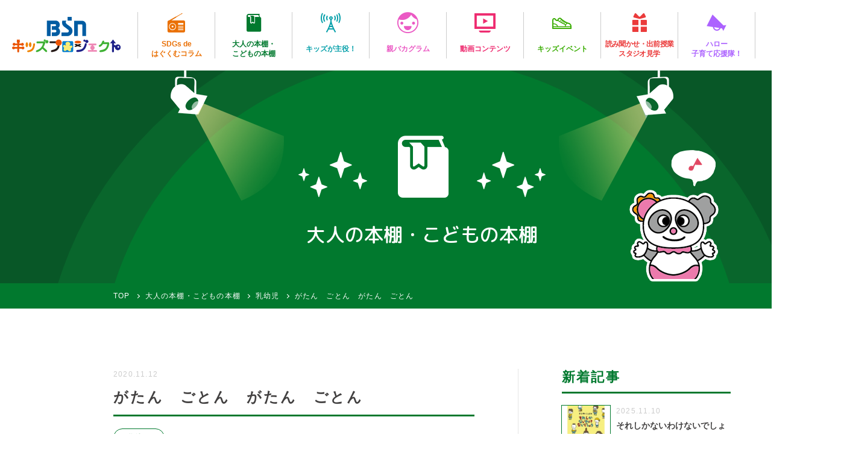

--- FILE ---
content_type: text/html; charset=UTF-8
request_url: https://kids.ohbsn.com/bookshelf/gatangotongatangoton/
body_size: 11240
content:
<!DOCTYPE html>
<html lang="ja">

<head>
<!-- Google Tag Manager -->
<script>(function(w,d,s,l,i){w[l]=w[l]||[];w[l].push({'gtm.start':
new Date().getTime(),event:'gtm.js'});var f=d.getElementsByTagName(s)[0],
j=d.createElement(s),dl=l!='dataLayer'?'&l='+l:'';j.async=true;j.src=
'https://www.googletagmanager.com/gtm.js?id='+i+dl;f.parentNode.insertBefore(j,f);
})(window,document,'script','dataLayer','GTM-NDVCWKBH');</script>
<!-- End Google Tag Manager -->
	<meta charset="UTF-8">
	<meta http-equiv="X-UA-Compatible" content="IE=edge">
	<meta name='robots' content='index, follow, max-image-preview:large, max-snippet:-1, max-video-preview:-1' />
	<style>img:is([sizes="auto" i], [sizes^="auto," i]) { contain-intrinsic-size: 3000px 1500px }</style>
	
	<!-- This site is optimized with the Yoast SEO plugin v26.1.1 - https://yoast.com/wordpress/plugins/seo/ -->
	<title>がたん　ごとん　がたん　ごとん - BSN キッズプロジェクト</title>
	<link rel="canonical" href="https://kids.ohbsn.com/bookshelf/gatangotongatangoton/" />
	<meta property="og:locale" content="ja_JP" />
	<meta property="og:type" content="article" />
	<meta property="og:title" content="がたん　ごとん　がたん　ごとん - BSN キッズプロジェクト" />
	<meta property="og:description" content="「がたんごとん」と走る汽車に「のせてくださーい」と現れるほにゅうびん、カップとスプーン……。 終点は女の子の食卓でした。 小さな子にも覚えやすい、短い言葉のくりかえしを楽しんでください。 推薦者：ほんぽーと新潟市立中央図 [&hellip;]" />
	<meta property="og:url" content="https://kids.ohbsn.com/bookshelf/gatangotongatangoton/" />
	<meta property="og:site_name" content="BSN キッズプロジェクト" />
	<meta property="article:publisher" content="https://www.facebook.com/bsnkidsp/" />
	<meta property="og:image" content="https://kids.ohbsn.com/wp-content/uploads/2020/08/01-0272_01.jpg" />
	<meta property="og:image:width" content="599" />
	<meta property="og:image:height" content="601" />
	<meta property="og:image:type" content="image/jpeg" />
	<meta name="twitter:card" content="summary_large_image" />
	<meta name="twitter:site" content="@BSN_kidsproject" />
	<script type="application/ld+json" class="yoast-schema-graph">{"@context":"https://schema.org","@graph":[{"@type":"WebPage","@id":"https://kids.ohbsn.com/bookshelf/gatangotongatangoton/","url":"https://kids.ohbsn.com/bookshelf/gatangotongatangoton/","name":"がたん　ごとん　がたん　ごとん - BSN キッズプロジェクト","isPartOf":{"@id":"https://kids.ohbsn.com/#website"},"primaryImageOfPage":{"@id":"https://kids.ohbsn.com/bookshelf/gatangotongatangoton/#primaryimage"},"image":{"@id":"https://kids.ohbsn.com/bookshelf/gatangotongatangoton/#primaryimage"},"thumbnailUrl":"https://kids.ohbsn.com/wp-content/uploads/2020/08/01-0272_01.jpg","datePublished":"2020-11-12T01:00:03+00:00","breadcrumb":{"@id":"https://kids.ohbsn.com/bookshelf/gatangotongatangoton/#breadcrumb"},"inLanguage":"ja","potentialAction":[{"@type":"ReadAction","target":["https://kids.ohbsn.com/bookshelf/gatangotongatangoton/"]}]},{"@type":"ImageObject","inLanguage":"ja","@id":"https://kids.ohbsn.com/bookshelf/gatangotongatangoton/#primaryimage","url":"https://kids.ohbsn.com/wp-content/uploads/2020/08/01-0272_01.jpg","contentUrl":"https://kids.ohbsn.com/wp-content/uploads/2020/08/01-0272_01.jpg","width":599,"height":601},{"@type":"BreadcrumbList","@id":"https://kids.ohbsn.com/bookshelf/gatangotongatangoton/#breadcrumb","itemListElement":[{"@type":"ListItem","position":1,"name":"ホーム","item":"https://kids.ohbsn.com/"},{"@type":"ListItem","position":2,"name":"大人の本棚・こどもの本棚","item":"https://kids.ohbsn.com/bookshelf/"},{"@type":"ListItem","position":3,"name":"がたん　ごとん　がたん　ごとん"}]},{"@type":"WebSite","@id":"https://kids.ohbsn.com/#website","url":"https://kids.ohbsn.com/","name":"BSN キッズプロジェクト","description":"新潟のこどもたちの未来のために","potentialAction":[{"@type":"SearchAction","target":{"@type":"EntryPoint","urlTemplate":"https://kids.ohbsn.com/?s={search_term_string}"},"query-input":{"@type":"PropertyValueSpecification","valueRequired":true,"valueName":"search_term_string"}}],"inLanguage":"ja"}]}</script>
	<!-- / Yoast SEO plugin. -->


<script type="text/javascript">
/* <![CDATA[ */
window._wpemojiSettings = {"baseUrl":"https:\/\/s.w.org\/images\/core\/emoji\/16.0.1\/72x72\/","ext":".png","svgUrl":"https:\/\/s.w.org\/images\/core\/emoji\/16.0.1\/svg\/","svgExt":".svg","source":{"concatemoji":"https:\/\/kids.ohbsn.com\/wp-includes\/js\/wp-emoji-release.min.js?ver=6.8.3"}};
/*! This file is auto-generated */
!function(s,n){var o,i,e;function c(e){try{var t={supportTests:e,timestamp:(new Date).valueOf()};sessionStorage.setItem(o,JSON.stringify(t))}catch(e){}}function p(e,t,n){e.clearRect(0,0,e.canvas.width,e.canvas.height),e.fillText(t,0,0);var t=new Uint32Array(e.getImageData(0,0,e.canvas.width,e.canvas.height).data),a=(e.clearRect(0,0,e.canvas.width,e.canvas.height),e.fillText(n,0,0),new Uint32Array(e.getImageData(0,0,e.canvas.width,e.canvas.height).data));return t.every(function(e,t){return e===a[t]})}function u(e,t){e.clearRect(0,0,e.canvas.width,e.canvas.height),e.fillText(t,0,0);for(var n=e.getImageData(16,16,1,1),a=0;a<n.data.length;a++)if(0!==n.data[a])return!1;return!0}function f(e,t,n,a){switch(t){case"flag":return n(e,"\ud83c\udff3\ufe0f\u200d\u26a7\ufe0f","\ud83c\udff3\ufe0f\u200b\u26a7\ufe0f")?!1:!n(e,"\ud83c\udde8\ud83c\uddf6","\ud83c\udde8\u200b\ud83c\uddf6")&&!n(e,"\ud83c\udff4\udb40\udc67\udb40\udc62\udb40\udc65\udb40\udc6e\udb40\udc67\udb40\udc7f","\ud83c\udff4\u200b\udb40\udc67\u200b\udb40\udc62\u200b\udb40\udc65\u200b\udb40\udc6e\u200b\udb40\udc67\u200b\udb40\udc7f");case"emoji":return!a(e,"\ud83e\udedf")}return!1}function g(e,t,n,a){var r="undefined"!=typeof WorkerGlobalScope&&self instanceof WorkerGlobalScope?new OffscreenCanvas(300,150):s.createElement("canvas"),o=r.getContext("2d",{willReadFrequently:!0}),i=(o.textBaseline="top",o.font="600 32px Arial",{});return e.forEach(function(e){i[e]=t(o,e,n,a)}),i}function t(e){var t=s.createElement("script");t.src=e,t.defer=!0,s.head.appendChild(t)}"undefined"!=typeof Promise&&(o="wpEmojiSettingsSupports",i=["flag","emoji"],n.supports={everything:!0,everythingExceptFlag:!0},e=new Promise(function(e){s.addEventListener("DOMContentLoaded",e,{once:!0})}),new Promise(function(t){var n=function(){try{var e=JSON.parse(sessionStorage.getItem(o));if("object"==typeof e&&"number"==typeof e.timestamp&&(new Date).valueOf()<e.timestamp+604800&&"object"==typeof e.supportTests)return e.supportTests}catch(e){}return null}();if(!n){if("undefined"!=typeof Worker&&"undefined"!=typeof OffscreenCanvas&&"undefined"!=typeof URL&&URL.createObjectURL&&"undefined"!=typeof Blob)try{var e="postMessage("+g.toString()+"("+[JSON.stringify(i),f.toString(),p.toString(),u.toString()].join(",")+"));",a=new Blob([e],{type:"text/javascript"}),r=new Worker(URL.createObjectURL(a),{name:"wpTestEmojiSupports"});return void(r.onmessage=function(e){c(n=e.data),r.terminate(),t(n)})}catch(e){}c(n=g(i,f,p,u))}t(n)}).then(function(e){for(var t in e)n.supports[t]=e[t],n.supports.everything=n.supports.everything&&n.supports[t],"flag"!==t&&(n.supports.everythingExceptFlag=n.supports.everythingExceptFlag&&n.supports[t]);n.supports.everythingExceptFlag=n.supports.everythingExceptFlag&&!n.supports.flag,n.DOMReady=!1,n.readyCallback=function(){n.DOMReady=!0}}).then(function(){return e}).then(function(){var e;n.supports.everything||(n.readyCallback(),(e=n.source||{}).concatemoji?t(e.concatemoji):e.wpemoji&&e.twemoji&&(t(e.twemoji),t(e.wpemoji)))}))}((window,document),window._wpemojiSettings);
/* ]]> */
</script>
<link rel='stylesheet' id='sbi_styles-css' href='https://kids.ohbsn.com/wp-content/plugins/instagram-feed-pro/css/sbi-styles.min.css?ver=6.8.1' type='text/css' media='all' />
<style id='wp-emoji-styles-inline-css' type='text/css'>

	img.wp-smiley, img.emoji {
		display: inline !important;
		border: none !important;
		box-shadow: none !important;
		height: 1em !important;
		width: 1em !important;
		margin: 0 0.07em !important;
		vertical-align: -0.1em !important;
		background: none !important;
		padding: 0 !important;
	}
</style>
<link rel='stylesheet' id='wp-block-library-css' href='https://kids.ohbsn.com/wp-includes/css/dist/block-library/style.min.css?ver=6.8.3' type='text/css' media='all' />
<style id='classic-theme-styles-inline-css' type='text/css'>
/*! This file is auto-generated */
.wp-block-button__link{color:#fff;background-color:#32373c;border-radius:9999px;box-shadow:none;text-decoration:none;padding:calc(.667em + 2px) calc(1.333em + 2px);font-size:1.125em}.wp-block-file__button{background:#32373c;color:#fff;text-decoration:none}
</style>
<style id='safe-svg-svg-icon-style-inline-css' type='text/css'>
.safe-svg-cover{text-align:center}.safe-svg-cover .safe-svg-inside{display:inline-block;max-width:100%}.safe-svg-cover svg{fill:currentColor;height:100%;max-height:100%;max-width:100%;width:100%}

</style>
<style id='global-styles-inline-css' type='text/css'>
:root{--wp--preset--aspect-ratio--square: 1;--wp--preset--aspect-ratio--4-3: 4/3;--wp--preset--aspect-ratio--3-4: 3/4;--wp--preset--aspect-ratio--3-2: 3/2;--wp--preset--aspect-ratio--2-3: 2/3;--wp--preset--aspect-ratio--16-9: 16/9;--wp--preset--aspect-ratio--9-16: 9/16;--wp--preset--color--black: #000000;--wp--preset--color--cyan-bluish-gray: #abb8c3;--wp--preset--color--white: #ffffff;--wp--preset--color--pale-pink: #f78da7;--wp--preset--color--vivid-red: #cf2e2e;--wp--preset--color--luminous-vivid-orange: #ff6900;--wp--preset--color--luminous-vivid-amber: #fcb900;--wp--preset--color--light-green-cyan: #7bdcb5;--wp--preset--color--vivid-green-cyan: #00d084;--wp--preset--color--pale-cyan-blue: #8ed1fc;--wp--preset--color--vivid-cyan-blue: #0693e3;--wp--preset--color--vivid-purple: #9b51e0;--wp--preset--gradient--vivid-cyan-blue-to-vivid-purple: linear-gradient(135deg,rgba(6,147,227,1) 0%,rgb(155,81,224) 100%);--wp--preset--gradient--light-green-cyan-to-vivid-green-cyan: linear-gradient(135deg,rgb(122,220,180) 0%,rgb(0,208,130) 100%);--wp--preset--gradient--luminous-vivid-amber-to-luminous-vivid-orange: linear-gradient(135deg,rgba(252,185,0,1) 0%,rgba(255,105,0,1) 100%);--wp--preset--gradient--luminous-vivid-orange-to-vivid-red: linear-gradient(135deg,rgba(255,105,0,1) 0%,rgb(207,46,46) 100%);--wp--preset--gradient--very-light-gray-to-cyan-bluish-gray: linear-gradient(135deg,rgb(238,238,238) 0%,rgb(169,184,195) 100%);--wp--preset--gradient--cool-to-warm-spectrum: linear-gradient(135deg,rgb(74,234,220) 0%,rgb(151,120,209) 20%,rgb(207,42,186) 40%,rgb(238,44,130) 60%,rgb(251,105,98) 80%,rgb(254,248,76) 100%);--wp--preset--gradient--blush-light-purple: linear-gradient(135deg,rgb(255,206,236) 0%,rgb(152,150,240) 100%);--wp--preset--gradient--blush-bordeaux: linear-gradient(135deg,rgb(254,205,165) 0%,rgb(254,45,45) 50%,rgb(107,0,62) 100%);--wp--preset--gradient--luminous-dusk: linear-gradient(135deg,rgb(255,203,112) 0%,rgb(199,81,192) 50%,rgb(65,88,208) 100%);--wp--preset--gradient--pale-ocean: linear-gradient(135deg,rgb(255,245,203) 0%,rgb(182,227,212) 50%,rgb(51,167,181) 100%);--wp--preset--gradient--electric-grass: linear-gradient(135deg,rgb(202,248,128) 0%,rgb(113,206,126) 100%);--wp--preset--gradient--midnight: linear-gradient(135deg,rgb(2,3,129) 0%,rgb(40,116,252) 100%);--wp--preset--font-size--small: 13px;--wp--preset--font-size--medium: 20px;--wp--preset--font-size--large: 36px;--wp--preset--font-size--x-large: 42px;--wp--preset--spacing--20: 0.44rem;--wp--preset--spacing--30: 0.67rem;--wp--preset--spacing--40: 1rem;--wp--preset--spacing--50: 1.5rem;--wp--preset--spacing--60: 2.25rem;--wp--preset--spacing--70: 3.38rem;--wp--preset--spacing--80: 5.06rem;--wp--preset--shadow--natural: 6px 6px 9px rgba(0, 0, 0, 0.2);--wp--preset--shadow--deep: 12px 12px 50px rgba(0, 0, 0, 0.4);--wp--preset--shadow--sharp: 6px 6px 0px rgba(0, 0, 0, 0.2);--wp--preset--shadow--outlined: 6px 6px 0px -3px rgba(255, 255, 255, 1), 6px 6px rgba(0, 0, 0, 1);--wp--preset--shadow--crisp: 6px 6px 0px rgba(0, 0, 0, 1);}:where(.is-layout-flex){gap: 0.5em;}:where(.is-layout-grid){gap: 0.5em;}body .is-layout-flex{display: flex;}.is-layout-flex{flex-wrap: wrap;align-items: center;}.is-layout-flex > :is(*, div){margin: 0;}body .is-layout-grid{display: grid;}.is-layout-grid > :is(*, div){margin: 0;}:where(.wp-block-columns.is-layout-flex){gap: 2em;}:where(.wp-block-columns.is-layout-grid){gap: 2em;}:where(.wp-block-post-template.is-layout-flex){gap: 1.25em;}:where(.wp-block-post-template.is-layout-grid){gap: 1.25em;}.has-black-color{color: var(--wp--preset--color--black) !important;}.has-cyan-bluish-gray-color{color: var(--wp--preset--color--cyan-bluish-gray) !important;}.has-white-color{color: var(--wp--preset--color--white) !important;}.has-pale-pink-color{color: var(--wp--preset--color--pale-pink) !important;}.has-vivid-red-color{color: var(--wp--preset--color--vivid-red) !important;}.has-luminous-vivid-orange-color{color: var(--wp--preset--color--luminous-vivid-orange) !important;}.has-luminous-vivid-amber-color{color: var(--wp--preset--color--luminous-vivid-amber) !important;}.has-light-green-cyan-color{color: var(--wp--preset--color--light-green-cyan) !important;}.has-vivid-green-cyan-color{color: var(--wp--preset--color--vivid-green-cyan) !important;}.has-pale-cyan-blue-color{color: var(--wp--preset--color--pale-cyan-blue) !important;}.has-vivid-cyan-blue-color{color: var(--wp--preset--color--vivid-cyan-blue) !important;}.has-vivid-purple-color{color: var(--wp--preset--color--vivid-purple) !important;}.has-black-background-color{background-color: var(--wp--preset--color--black) !important;}.has-cyan-bluish-gray-background-color{background-color: var(--wp--preset--color--cyan-bluish-gray) !important;}.has-white-background-color{background-color: var(--wp--preset--color--white) !important;}.has-pale-pink-background-color{background-color: var(--wp--preset--color--pale-pink) !important;}.has-vivid-red-background-color{background-color: var(--wp--preset--color--vivid-red) !important;}.has-luminous-vivid-orange-background-color{background-color: var(--wp--preset--color--luminous-vivid-orange) !important;}.has-luminous-vivid-amber-background-color{background-color: var(--wp--preset--color--luminous-vivid-amber) !important;}.has-light-green-cyan-background-color{background-color: var(--wp--preset--color--light-green-cyan) !important;}.has-vivid-green-cyan-background-color{background-color: var(--wp--preset--color--vivid-green-cyan) !important;}.has-pale-cyan-blue-background-color{background-color: var(--wp--preset--color--pale-cyan-blue) !important;}.has-vivid-cyan-blue-background-color{background-color: var(--wp--preset--color--vivid-cyan-blue) !important;}.has-vivid-purple-background-color{background-color: var(--wp--preset--color--vivid-purple) !important;}.has-black-border-color{border-color: var(--wp--preset--color--black) !important;}.has-cyan-bluish-gray-border-color{border-color: var(--wp--preset--color--cyan-bluish-gray) !important;}.has-white-border-color{border-color: var(--wp--preset--color--white) !important;}.has-pale-pink-border-color{border-color: var(--wp--preset--color--pale-pink) !important;}.has-vivid-red-border-color{border-color: var(--wp--preset--color--vivid-red) !important;}.has-luminous-vivid-orange-border-color{border-color: var(--wp--preset--color--luminous-vivid-orange) !important;}.has-luminous-vivid-amber-border-color{border-color: var(--wp--preset--color--luminous-vivid-amber) !important;}.has-light-green-cyan-border-color{border-color: var(--wp--preset--color--light-green-cyan) !important;}.has-vivid-green-cyan-border-color{border-color: var(--wp--preset--color--vivid-green-cyan) !important;}.has-pale-cyan-blue-border-color{border-color: var(--wp--preset--color--pale-cyan-blue) !important;}.has-vivid-cyan-blue-border-color{border-color: var(--wp--preset--color--vivid-cyan-blue) !important;}.has-vivid-purple-border-color{border-color: var(--wp--preset--color--vivid-purple) !important;}.has-vivid-cyan-blue-to-vivid-purple-gradient-background{background: var(--wp--preset--gradient--vivid-cyan-blue-to-vivid-purple) !important;}.has-light-green-cyan-to-vivid-green-cyan-gradient-background{background: var(--wp--preset--gradient--light-green-cyan-to-vivid-green-cyan) !important;}.has-luminous-vivid-amber-to-luminous-vivid-orange-gradient-background{background: var(--wp--preset--gradient--luminous-vivid-amber-to-luminous-vivid-orange) !important;}.has-luminous-vivid-orange-to-vivid-red-gradient-background{background: var(--wp--preset--gradient--luminous-vivid-orange-to-vivid-red) !important;}.has-very-light-gray-to-cyan-bluish-gray-gradient-background{background: var(--wp--preset--gradient--very-light-gray-to-cyan-bluish-gray) !important;}.has-cool-to-warm-spectrum-gradient-background{background: var(--wp--preset--gradient--cool-to-warm-spectrum) !important;}.has-blush-light-purple-gradient-background{background: var(--wp--preset--gradient--blush-light-purple) !important;}.has-blush-bordeaux-gradient-background{background: var(--wp--preset--gradient--blush-bordeaux) !important;}.has-luminous-dusk-gradient-background{background: var(--wp--preset--gradient--luminous-dusk) !important;}.has-pale-ocean-gradient-background{background: var(--wp--preset--gradient--pale-ocean) !important;}.has-electric-grass-gradient-background{background: var(--wp--preset--gradient--electric-grass) !important;}.has-midnight-gradient-background{background: var(--wp--preset--gradient--midnight) !important;}.has-small-font-size{font-size: var(--wp--preset--font-size--small) !important;}.has-medium-font-size{font-size: var(--wp--preset--font-size--medium) !important;}.has-large-font-size{font-size: var(--wp--preset--font-size--large) !important;}.has-x-large-font-size{font-size: var(--wp--preset--font-size--x-large) !important;}
:where(.wp-block-post-template.is-layout-flex){gap: 1.25em;}:where(.wp-block-post-template.is-layout-grid){gap: 1.25em;}
:where(.wp-block-columns.is-layout-flex){gap: 2em;}:where(.wp-block-columns.is-layout-grid){gap: 2em;}
:root :where(.wp-block-pullquote){font-size: 1.5em;line-height: 1.6;}
</style>
<link rel='stylesheet' id='slick-theme-style-css' href='https://kids.ohbsn.com/wp-content/themes/kids-ohbsn/scripts/slick//slick-theme.css?ver=6.8.3' type='text/css' media='all' />
<link rel='stylesheet' id='slick-style-css' href='https://kids.ohbsn.com/wp-content/themes/kids-ohbsn/scripts/slick//slick.css?ver=6.8.3' type='text/css' media='all' />
<link rel='stylesheet' id='popup-modal-style-css' href='https://kids.ohbsn.com/wp-content/themes/kids-ohbsn/scripts/popup-modal/popup-modal.css?ver=6.8.3' type='text/css' media='all' />
<link rel='stylesheet' id='bassist-css' href='https://kids.ohbsn.com/wp-content/themes/kids-ohbsn/bassist/css/style.css?ver=6.8.3' type='text/css' media='all' />
<link rel='stylesheet' id='icon-fonts-style-css' href='https://kids.ohbsn.com/wp-content/themes/kids-ohbsn/fonts/icon-fonts/style.css?ver=6.8.3' type='text/css' media='all' />
<link rel='stylesheet' id='utility-normalize-style-css' href='https://kids.ohbsn.com/wp-content/themes/kids-ohbsn/css/normalize.css?ver=6.8.3' type='text/css' media='all' />
<link rel='stylesheet' id='utility-common-style-css' href='https://kids.ohbsn.com/wp-content/themes/kids-ohbsn/css/common.css?ver=6.8.3' type='text/css' media='all' />
<link rel='stylesheet' id='utility-components-style-css' href='https://kids.ohbsn.com/wp-content/themes/kids-ohbsn/css/components.css?201906131902&#038;ver=6.8.3' type='text/css' media='all' />
<link rel='stylesheet' id='utility-entry-style-css' href='https://kids.ohbsn.com/wp-content/themes/kids-ohbsn/css/entry-common.css?ver=6.8.3' type='text/css' media='all' />
<link rel='stylesheet' id='utility-single-css' href='https://kids.ohbsn.com/wp-content/themes/kids-ohbsn/css/single-utility.css?ver=6.8.3' type='text/css' media='all' />
<link rel='stylesheet' id='theme-style-css' href='https://kids.ohbsn.com/wp-content/themes/kids-ohbsn/style.css?20190617&#038;ver=6.8.3' type='text/css' media='all' />
<link rel='stylesheet' id='under-style-css' href='https://kids.ohbsn.com/wp-content/themes/kids-ohbsn/css/under.css?ver=6.8.3' type='text/css' media='all' />
<link rel='stylesheet' id='theme-entry-style-css' href='https://kids.ohbsn.com/wp-content/themes/kids-ohbsn/css/entry-theme.css?ver=6.8.3' type='text/css' media='all' />
<link rel='stylesheet' id='theme-single-style-css' href='https://kids.ohbsn.com/wp-content/themes/kids-ohbsn/css/single-theme.css?ver=6.8.3' type='text/css' media='all' />
<script type="text/javascript" src="https://kids.ohbsn.com/wp-includes/js/jquery/jquery.min.js?ver=3.7.1" id="jquery-core-js"></script>
<script type="text/javascript" src="https://kids.ohbsn.com/wp-includes/js/jquery/jquery-migrate.min.js?ver=3.4.1" id="jquery-migrate-js"></script>
<link rel="https://api.w.org/" href="https://kids.ohbsn.com/wp-json/" /><link rel="alternate" title="JSON" type="application/json" href="https://kids.ohbsn.com/wp-json/wp/v2/bookshelf/10588" /><link rel="EditURI" type="application/rsd+xml" title="RSD" href="https://kids.ohbsn.com/xmlrpc.php?rsd" />
<meta name="generator" content="WordPress 6.8.3" />
<link rel='shortlink' href='https://kids.ohbsn.com/?p=10588' />
<link rel="alternate" title="oEmbed (JSON)" type="application/json+oembed" href="https://kids.ohbsn.com/wp-json/oembed/1.0/embed?url=https%3A%2F%2Fkids.ohbsn.com%2Fbookshelf%2Fgatangotongatangoton%2F" />
<link rel="alternate" title="oEmbed (XML)" type="text/xml+oembed" href="https://kids.ohbsn.com/wp-json/oembed/1.0/embed?url=https%3A%2F%2Fkids.ohbsn.com%2Fbookshelf%2Fgatangotongatangoton%2F&#038;format=xml" />
<link rel="icon" href="https://kids.ohbsn.com/wp-content/uploads/2019/03/cropped-BSN_favicon-32x32.png" sizes="32x32" />
<link rel="icon" href="https://kids.ohbsn.com/wp-content/uploads/2019/03/cropped-BSN_favicon-192x192.png" sizes="192x192" />
<link rel="apple-touch-icon" href="https://kids.ohbsn.com/wp-content/uploads/2019/03/cropped-BSN_favicon-180x180.png" />
<meta name="msapplication-TileImage" content="https://kids.ohbsn.com/wp-content/uploads/2019/03/cropped-BSN_favicon-270x270.png" />

<!-- BEGIN GAINWP v5.4.6 Universal Analytics - https://intelligencewp.com/google-analytics-in-wordpress/ -->
<script>
(function(i,s,o,g,r,a,m){i['GoogleAnalyticsObject']=r;i[r]=i[r]||function(){
	(i[r].q=i[r].q||[]).push(arguments)},i[r].l=1*new Date();a=s.createElement(o),
	m=s.getElementsByTagName(o)[0];a.async=1;a.src=g;m.parentNode.insertBefore(a,m)
})(window,document,'script','https://www.google-analytics.com/analytics.js','ga');
  ga('create', 'UA-9579647-44', 'auto');
  ga('send', 'pageview');
</script>
<!-- END GAINWP Universal Analytics -->
	<script>
	(function($) {

		var pcView = 1000,
			spView = 480,
			view = (navigator.userAgent.indexOf('iPhone') > 0 || navigator.userAgent.indexOf('iPod') > 0 || (navigator
				.userAgent.indexOf('Android') > 0 && navigator.userAgent.indexOf('Mobile') > 0)) ? spView : pcView;

		$('meta[name="viewport"]').remove();
		$('head')
			.prepend('<meta name="viewport" content="width=' + view + '">')
			.append(
				'<style>@-ms-viewport { width: device-width; } /* windows pc (IE) - DO NOT FIX */@media screen and (max-width: ' +
				pcView + 'px) {@-ms-viewport { width: ' + pcView +
				'px; } /* for windows tablet */}@media screen and (max-width: ' + spView +
				'px) {@-ms-viewport { width: ' + pcView + 'px; } /* for windows phone */}</style>');

	})(jQuery);
	</script>
		<link href="https://fonts.googleapis.com/css?family=Montserrat:400,500,700" rel="stylesheet">
	<link href="https://fonts.googleapis.com/css?family=M+PLUS+Rounded+1c:400,500,700" rel="stylesheet">
	<link href="https://use.fontawesome.com/releases/v6.5.1/css/all.css" rel="stylesheet">
</head>

<body data-rsssl=1 
class="wp-singular bookshelf-template-default single single-bookshelf postid-10588 wp-theme-kids-ohbsn under project-bookshelf">

<!-- Google Tag Manager (noscript) -->
<noscript><iframe src="https://www.googletagmanager.com/ns.html?id=GTM-NDVCWKBH"
height="0" width="0" style="display:none;visibility:hidden"></iframe></noscript>
<!-- End Google Tag Manager (noscript) -->

	<!-- <div id="site-wrapper"> -->
		<div id="wrapper">


		<header id="header" class="header-fix">
		<div class="header-content">
			<div class="logo img-box"><a href="https://kids.ohbsn.com"><img src="https://kids.ohbsn.com/wp-content/themes/kids-ohbsn/images/common/h_logo.png" alt="BSN キッズプロジェクト"></a></div>			<nav class="global-nav">
				<ul class="floatlist"><li id="menu-item-14792" class="menu-item menu-item-type-post_type_archive menu-item-object-column menu-item-14792 project-column"><a href="https://kids.ohbsn.com/column/"><div class="icon icon-column"></div><span>SDGs de<br>はぐくむコラム</span></a></li>
<li id="menu-item-14793" class="menu-item menu-item-type-post_type_archive menu-item-object-bookshelf menu-item-14793 project-bookshelf"><a href="https://kids.ohbsn.com/bookshelf/"><div class="icon icon-bookshelf"></div><span>大人の本棚・<br>こどもの本棚</span></a></li>
<li id="menu-item-14791" class="menu-item menu-item-type-post_type_archive menu-item-object-on_air menu-item-14791 project-on_air"><a href="https://kids.ohbsn.com/on_air/"><div class="icon icon-on_air"></div><span>キッズが主役！</span></a></li>
<li id="menu-item-14794" class="menu-item menu-item-type-post_type menu-item-object-page menu-item-14794 project-oyabaka"><a href="https://kids.ohbsn.com/oyabaka/"><div class="icon icon-oyabaka"></div><span>親バカグラム</span></a></li>
<li id="menu-item-15383" class="menu-item menu-item-type-post_type_archive menu-item-object-movie menu-item-15383 project-movie"><a href="https://kids.ohbsn.com/movie/"><div class="icon icon-movie"></div><span>動画コンテンツ</span></a></li>
<li id="menu-item-14795" class="menu-item menu-item-type-post_type_archive menu-item-object-event_report menu-item-14795 project-event"><a href="https://kids.ohbsn.com/event_report/"><div class="icon icon-event"></div><span>キッズイベント</span></a></li>
<li id="menu-item-14796" class="menu-item menu-item-type-post_type_archive menu-item-object-action_for_kids menu-item-14796 project-action_for_kids"><a href="https://kids.ohbsn.com/action_for_kids/"><div class="icon icon-action_for_kids"></div><span>読み聞かせ・出前授業<br />スタジオ見学</span></a></li>
<li id="menu-item-14801" class="menu-item menu-item-type-post_type_archive menu-item-object-support_group menu-item-14801 project-support_group"><a href="https://kids.ohbsn.com/support_group/"><div class="icon icon-support_group"></div><span>ハロー<br>子育て応援隊！</span></a></li>
<li id="menu-item-14798" class="menu-item menu-item-type-post_type menu-item-object-page menu-item-14798 project-contact"><a href="https://kids.ohbsn.com/contact/"><div class="icon icon-contact"></div><span>お問い合わせ</span></a></li>
</ul>			</nav><!-- #gnav -->
			<!-- #header-content -->
			<div class="hamburger">
				<span></span>
				<span></span>
				<span></span>
				<div class="hamburger-txt">MENU</div>
			</div>
		</div>
	</header>

			<div id="main">


<div id="mainvisual">
	<div class="content-width">
		<div class="inner">
			<div class="container">
				<div class="icon-box">
					<div class="icon icon-bookshelf"></div>
				</div>
				<h1 id="page-title">大人の本棚・こどもの本棚</h1>
			</div>
		</div>
	</div>
</div>

<div class="breadcrumbs">
	<div class="content-width">
		<!-- Breadcrumb NavXT 7.4.1 -->
<span property="itemListElement" typeof="ListItem"><a property="item" typeof="WebPage" title="BSN キッズプロジェクトへ移動" href="https://kids.ohbsn.com" class="home"><span property="name">TOP</span></a><meta property="position" content="1"></span><span property="itemListElement" typeof="ListItem"><a property="item" typeof="WebPage" title="Go to 大人の本棚・こどもの本棚." href="https://kids.ohbsn.com/bookshelf/" class="archive post-bookshelf-archive"><span property="name">大人の本棚・こどもの本棚</span></a><meta property="position" content="2"></span><span property="itemListElement" typeof="ListItem"><a property="item" typeof="WebPage" title="Go to the 乳幼児 対象年齢 archives." href="https://kids.ohbsn.com/bookshelf/target_age/%e4%b9%b3%e5%b9%bc%e5%85%90/" class="taxonomy target_age"><span property="name">乳幼児</span></a><meta property="position" content="3"></span><span class="post post-bookshelf current-item">がたん　ごとん　がたん　ごとん</span>	</div>
</div><!-- #breadcrumbs -->

<div class="content-width">
	<div id="container" class="clearfix">
		<div id="entry-main">
						<article id="post-10588" class="post-10588 bookshelf type-bookshelf status-publish has-post-thumbnail hentry target_age-164">
				<div class="entry-head">
					<div class="entry-date">2020.11.12</div>
					<h1 class="entry-title title-underline">がたん　ごとん　がたん　ごとん</h1>
										<div class="entry-category a--entry-category">
						<a href="https://kids.ohbsn.com/bookshelf/target_age/%e4%b9%b3%e5%b9%bc%e5%85%90/" class="label a--label">乳幼児</a>					</div>
															<div class="entry-meta">
													<dl>
								<dt>
									<div class="img-box"><img src="https://kids.ohbsn.com/wp-content/themes/kids-ohbsn/images/common/icon_book_author.png" alt=""></div>
									<span>著者</span>
								</dt>
								<dd>安西 水丸</dd>
							</dl>
													<dl>
								<dt>
									<div class="img-box"><img src="https://kids.ohbsn.com/wp-content/themes/kids-ohbsn/images/common/icon_publisher.png" alt=""></div>
									<span>出版社</span>
								</dt>
								<dd>福音館書店</dd>
							</dl>
													<dl>
								<dt>
									<div class="img-box"><img src="https://kids.ohbsn.com/wp-content/themes/kids-ohbsn/images/common/icon_recommender.png" alt=""></div>
									<span>推薦者</span>
								</dt>
								<dd>ほんぽーと新潟市立中央図書館　サービス１グループ　司書</dd>
							</dl>
											</div>
				</div>
				
<div class="sns-box">
	<div class="title-burst">
		<div class="title-box">
			<div class="title fc-main wf-rounded">SNSでシェア</div>
		</div>
	</div>
	<ul class="sns-buttons m--ib-row a--min-lg-4 a--max-lg-4">
					<li class="twitter  fc-white">
				<a href="http://twitter.com/share?text=%E3%81%8C%E3%81%9F%E3%82%93%E3%80%80%E3%81%94%E3%81%A8%E3%82%93%E3%80%80%E3%81%8C%E3%81%9F%E3%82%93%E3%80%80%E3%81%94%E3%81%A8%E3%82%93&url=https://kids.ohbsn.com/bookshelf/gatangotongatangoton/" class="m--btn-twitter a--btn"><i class="fa-brands fa-x-twitter"></i></a>			</li>
					<li class="facebook  fc-white">
				<a href="https://www.facebook.com/sharer/sharer.php?t=%E3%81%8C%E3%81%9F%E3%82%93%E3%80%80%E3%81%94%E3%81%A8%E3%82%93%E3%80%80%E3%81%8C%E3%81%9F%E3%82%93%E3%80%80%E3%81%94%E3%81%A8%E3%82%93&u=https://kids.ohbsn.com/bookshelf/gatangotongatangoton/" class="m--btn-facebook a--btn"><i class="fab fa-facebook-f"></i></a>			</li>
					<li class="hatebu  fc-white">
				<a href="http://b.hatena.ne.jp/add?mode=confirm&title=%E3%81%8C%E3%81%9F%E3%82%93%E3%80%80%E3%81%94%E3%81%A8%E3%82%93%E3%80%80%E3%81%8C%E3%81%9F%E3%82%93%E3%80%80%E3%81%94%E3%81%A8%E3%82%93&url=https://kids.ohbsn.com/bookshelf/gatangotongatangoton/" class="m--btn-hatebu a--btn"><i class="a--icon-hatebu"></i></a>			</li>
					<li class="line  fc-white">
				<a href="http://line.me/R/msg/text/?%E3%81%8C%E3%81%9F%E3%82%93%E3%80%80%E3%81%94%E3%81%A8%E3%82%93%E3%80%80%E3%81%8C%E3%81%9F%E3%82%93%E3%80%80%E3%81%94%E3%81%A8%E3%82%93https://kids.ohbsn.com/bookshelf/gatangotongatangoton/" class="m--btn-line a--btn"><i class="a--icon-line"></i></a>			</li>
			</ul>
</div>				<div class="entry-content">
					<p><img fetchpriority="high" decoding="async" class="alignnone  wp-image-10589" src="https://kids.ohbsn.com/wp-content/uploads/2020/08/01-0272_01.jpg" alt="" width="297" height="298" /></p>
<p>「がたんごとん」と走る汽車に「のせてくださーい」と現れるほにゅうびん、カップとスプーン……。</p>
<p>終点は女の子の食卓でした。</p>
<p>小さな子にも覚えやすい、短い言葉のくりかえしを楽しんでください。</p>
<p><img decoding="async" class="alignnone size-full wp-image-10514" src="https://kids.ohbsn.com/wp-content/uploads/2020/08/a86bf90051f01a610bcdcfeaffeaf359.jpg" alt="" width="300" height="208" /></p>
<p>推薦者：ほんぽーと新潟市立中央図書館　サービス１グループ　司書</p>
				</div>
			</article>

			
<div class="sns-box">
	<div class="title-burst">
		<div class="title-box">
			<div class="title fc-main wf-rounded">SNSでシェア</div>
		</div>
	</div>
	<ul class="sns-buttons m--ib-row a--min-lg-4 a--max-lg-4">
					<li class="twitter  fc-white">
				<a href="http://twitter.com/share?text=%E3%81%8C%E3%81%9F%E3%82%93%E3%80%80%E3%81%94%E3%81%A8%E3%82%93%E3%80%80%E3%81%8C%E3%81%9F%E3%82%93%E3%80%80%E3%81%94%E3%81%A8%E3%82%93&url=https://kids.ohbsn.com/bookshelf/gatangotongatangoton/" class="m--btn-twitter a--btn"><i class="fa-brands fa-x-twitter"></i></a>			</li>
					<li class="facebook  fc-white">
				<a href="https://www.facebook.com/sharer/sharer.php?t=%E3%81%8C%E3%81%9F%E3%82%93%E3%80%80%E3%81%94%E3%81%A8%E3%82%93%E3%80%80%E3%81%8C%E3%81%9F%E3%82%93%E3%80%80%E3%81%94%E3%81%A8%E3%82%93&u=https://kids.ohbsn.com/bookshelf/gatangotongatangoton/" class="m--btn-facebook a--btn"><i class="fab fa-facebook-f"></i></a>			</li>
					<li class="hatebu  fc-white">
				<a href="http://b.hatena.ne.jp/add?mode=confirm&title=%E3%81%8C%E3%81%9F%E3%82%93%E3%80%80%E3%81%94%E3%81%A8%E3%82%93%E3%80%80%E3%81%8C%E3%81%9F%E3%82%93%E3%80%80%E3%81%94%E3%81%A8%E3%82%93&url=https://kids.ohbsn.com/bookshelf/gatangotongatangoton/" class="m--btn-hatebu a--btn"><i class="a--icon-hatebu"></i></a>			</li>
					<li class="line  fc-white">
				<a href="http://line.me/R/msg/text/?%E3%81%8C%E3%81%9F%E3%82%93%E3%80%80%E3%81%94%E3%81%A8%E3%82%93%E3%80%80%E3%81%8C%E3%81%9F%E3%82%93%E3%80%80%E3%81%94%E3%81%A8%E3%82%93https://kids.ohbsn.com/bookshelf/gatangotongatangoton/" class="m--btn-line a--btn"><i class="a--icon-line"></i></a>			</li>
			</ul>
</div>
							<section class="section-entries">
					<h2 class="section-title title-underline">新着記事</h2>
					<ul class="horizontal-entries clearfix">
						<li class="a--col entry-item project-bookshelf post-21519 bookshelf type-bookshelf status-publish has-post-thumbnail hentry target_age-165">
	<div class="inner">
		<div class="a--col img-box">
			<div class="entry-thumb a--image">
				<a href="https://kids.ohbsn.com/bookshelf/soreshikanaiwakenaideshow/"><img src="https://kids.ohbsn.com/wp-content/themes/kids-ohbsn/scripts/timthumb.php?src=/wp-content/uploads/2025/10/ff57399e2f01d91a72b3c134bcf54f8a.jpg&amp;w=200&amp;h=200&amp;q=100&amp;zc=2" alt="それしかないわけないでしょう"></a>			</div>
		</div>
		<div class="content-box m--content-box a--col">
			<div class="entry-date">2025.11.10</div>
			<h3 class="a--title entry-title">
				<a href="https://kids.ohbsn.com/bookshelf/soreshikanaiwakenaideshow/">それしかないわけないでしょう</a>			</h3>
		</div>
	</div>
</li>
<li class="a--col entry-item project-bookshelf post-21561 bookshelf type-bookshelf status-publish has-post-thumbnail hentry target_age-164">
	<div class="inner">
		<div class="a--col img-box">
			<div class="entry-thumb a--image">
				<a href="https://kids.ohbsn.com/bookshelf/douyattenerunokana/"><img src="https://kids.ohbsn.com/wp-content/themes/kids-ohbsn/scripts/timthumb.php?src=/wp-content/uploads/2025/11/0116231347641c9675d8e10123317039.jpg&amp;w=200&amp;h=200&amp;q=100&amp;zc=2" alt="どうやってねるのかな"></a>			</div>
		</div>
		<div class="content-box m--content-box a--col">
			<div class="entry-date">2025.11.07</div>
			<h3 class="a--title entry-title">
				<a href="https://kids.ohbsn.com/bookshelf/douyattenerunokana/">どうやってねるのかな</a>			</h3>
		</div>
	</div>
</li>
<li class="a--col entry-item project-bookshelf post-21439 bookshelf type-bookshelf status-publish has-post-thumbnail hentry target_age-165 target_age-164">
	<div class="inner">
		<div class="a--col img-box">
			<div class="entry-thumb a--image">
				<a href="https://kids.ohbsn.com/bookshelf/cake/"><img src="https://kids.ohbsn.com/wp-content/themes/kids-ohbsn/scripts/timthumb.php?src=/wp-content/uploads/2025/11/01-8801_01.jpg&amp;w=200&amp;h=200&amp;q=100&amp;zc=2" alt="ケーキ"></a>			</div>
		</div>
		<div class="content-box m--content-box a--col">
			<div class="entry-date">2025.11.04</div>
			<h3 class="a--title entry-title">
				<a href="https://kids.ohbsn.com/bookshelf/cake/">ケーキ</a>			</h3>
		</div>
	</div>
</li>
<li class="a--col entry-item project-bookshelf post-21525 bookshelf type-bookshelf status-publish has-post-thumbnail hentry target_age-168">
	<div class="inner">
		<div class="a--col img-box">
			<div class="entry-thumb a--image">
				<a href="https://kids.ohbsn.com/bookshelf/noutoongaku/"><img src="https://kids.ohbsn.com/wp-content/themes/kids-ohbsn/scripts/timthumb.php?src=/wp-content/uploads/2025/11/1ed3275927a227d4107cb852dff8f110.jpg&amp;w=200&amp;h=200&amp;q=100&amp;zc=2" alt="脳と音楽"></a>			</div>
		</div>
		<div class="content-box m--content-box a--col">
			<div class="entry-date">2025.11.02</div>
			<h3 class="a--title entry-title">
				<a href="https://kids.ohbsn.com/bookshelf/noutoongaku/">脳と音楽</a>			</h3>
		</div>
	</div>
</li>
<li class="a--col entry-item project-bookshelf post-21503 bookshelf type-bookshelf status-publish has-post-thumbnail hentry target_age-168 target_age-167 target_age-165">
	<div class="inner">
		<div class="a--col img-box">
			<div class="entry-thumb a--image">
				<a href="https://kids.ohbsn.com/bookshelf/goghtogauguin/"><img src="https://kids.ohbsn.com/wp-content/themes/kids-ohbsn/scripts/timthumb.php?src=/wp-content/uploads/2025/10/2d5e8487d16c9d5651b3992ad234bb20.jpg&amp;w=200&amp;h=200&amp;q=100&amp;zc=2" alt="ゴッホとゴーギャン 〈おはなし名画シリーズ〉　"></a>			</div>
		</div>
		<div class="content-box m--content-box a--col">
			<div class="entry-date">2025.10.27</div>
			<h3 class="a--title entry-title">
				<a href="https://kids.ohbsn.com/bookshelf/goghtogauguin/">ゴッホとゴーギャン 〈おはなし名画シリーズ〉　</a>			</h3>
		</div>
	</div>
</li>
					</ul>
				</section>
			
					</div>
		
<aside id="entry-sidebar">
			<section class="side-section">
			<h3 class="section-title title-underline">新着記事</h3>
			<ul class="horizontal-entries clearfix">
				<li class="a--col entry-item project-bookshelf post-21519 bookshelf type-bookshelf status-publish has-post-thumbnail hentry target_age-165">
	<div class="inner">
		<div class="a--col img-box">
			<div class="entry-thumb a--image">
				<a href="https://kids.ohbsn.com/bookshelf/soreshikanaiwakenaideshow/"><img src="https://kids.ohbsn.com/wp-content/themes/kids-ohbsn/scripts/timthumb.php?src=/wp-content/uploads/2025/10/ff57399e2f01d91a72b3c134bcf54f8a.jpg&amp;w=200&amp;h=200&amp;q=100&amp;zc=2" alt="それしかないわけないでしょう"></a>			</div>
		</div>
		<div class="content-box m--content-box a--col">
			<div class="entry-date">2025.11.10</div>
			<h3 class="a--title entry-title">
				<a href="https://kids.ohbsn.com/bookshelf/soreshikanaiwakenaideshow/">それしかないわけないでしょう</a>			</h3>
		</div>
	</div>
</li>
<li class="a--col entry-item project-bookshelf post-21561 bookshelf type-bookshelf status-publish has-post-thumbnail hentry target_age-164">
	<div class="inner">
		<div class="a--col img-box">
			<div class="entry-thumb a--image">
				<a href="https://kids.ohbsn.com/bookshelf/douyattenerunokana/"><img src="https://kids.ohbsn.com/wp-content/themes/kids-ohbsn/scripts/timthumb.php?src=/wp-content/uploads/2025/11/0116231347641c9675d8e10123317039.jpg&amp;w=200&amp;h=200&amp;q=100&amp;zc=2" alt="どうやってねるのかな"></a>			</div>
		</div>
		<div class="content-box m--content-box a--col">
			<div class="entry-date">2025.11.07</div>
			<h3 class="a--title entry-title">
				<a href="https://kids.ohbsn.com/bookshelf/douyattenerunokana/">どうやってねるのかな</a>			</h3>
		</div>
	</div>
</li>
<li class="a--col entry-item project-bookshelf post-21439 bookshelf type-bookshelf status-publish has-post-thumbnail hentry target_age-165 target_age-164">
	<div class="inner">
		<div class="a--col img-box">
			<div class="entry-thumb a--image">
				<a href="https://kids.ohbsn.com/bookshelf/cake/"><img src="https://kids.ohbsn.com/wp-content/themes/kids-ohbsn/scripts/timthumb.php?src=/wp-content/uploads/2025/11/01-8801_01.jpg&amp;w=200&amp;h=200&amp;q=100&amp;zc=2" alt="ケーキ"></a>			</div>
		</div>
		<div class="content-box m--content-box a--col">
			<div class="entry-date">2025.11.04</div>
			<h3 class="a--title entry-title">
				<a href="https://kids.ohbsn.com/bookshelf/cake/">ケーキ</a>			</h3>
		</div>
	</div>
</li>
<li class="a--col entry-item project-bookshelf post-21525 bookshelf type-bookshelf status-publish has-post-thumbnail hentry target_age-168">
	<div class="inner">
		<div class="a--col img-box">
			<div class="entry-thumb a--image">
				<a href="https://kids.ohbsn.com/bookshelf/noutoongaku/"><img src="https://kids.ohbsn.com/wp-content/themes/kids-ohbsn/scripts/timthumb.php?src=/wp-content/uploads/2025/11/1ed3275927a227d4107cb852dff8f110.jpg&amp;w=200&amp;h=200&amp;q=100&amp;zc=2" alt="脳と音楽"></a>			</div>
		</div>
		<div class="content-box m--content-box a--col">
			<div class="entry-date">2025.11.02</div>
			<h3 class="a--title entry-title">
				<a href="https://kids.ohbsn.com/bookshelf/noutoongaku/">脳と音楽</a>			</h3>
		</div>
	</div>
</li>
<li class="a--col entry-item project-bookshelf post-21503 bookshelf type-bookshelf status-publish has-post-thumbnail hentry target_age-168 target_age-167 target_age-165">
	<div class="inner">
		<div class="a--col img-box">
			<div class="entry-thumb a--image">
				<a href="https://kids.ohbsn.com/bookshelf/goghtogauguin/"><img src="https://kids.ohbsn.com/wp-content/themes/kids-ohbsn/scripts/timthumb.php?src=/wp-content/uploads/2025/10/2d5e8487d16c9d5651b3992ad234bb20.jpg&amp;w=200&amp;h=200&amp;q=100&amp;zc=2" alt="ゴッホとゴーギャン 〈おはなし名画シリーズ〉　"></a>			</div>
		</div>
		<div class="content-box m--content-box a--col">
			<div class="entry-date">2025.10.27</div>
			<h3 class="a--title entry-title">
				<a href="https://kids.ohbsn.com/bookshelf/goghtogauguin/">ゴッホとゴーギャン 〈おはなし名画シリーズ〉　</a>			</h3>
		</div>
	</div>
</li>
			</ul>
		</section>
	
		<section class="side-section">
		<h3 class="section-title title-underline">CATEGORY</h3>
		<ul class="kirakira-list side-list project-on_air">
				<li class="cat-item cat-item-168"><a href="https://kids.ohbsn.com/bookshelf/target_age/%e5%a4%a7%e4%ba%ba%e5%90%91%e3%81%91/"><span>大人向け (431)</span></a>
</li>
	<li class="cat-item cat-item-167"><a href="https://kids.ohbsn.com/bookshelf/target_age/%e4%b8%ad%e9%ab%98%e7%94%9f%e5%90%91%e3%81%91/"><span>中高生向け (199)</span></a>
</li>
	<li class="cat-item cat-item-165"><a href="https://kids.ohbsn.com/bookshelf/target_age/%e5%b0%8f%e5%ad%a6%e7%94%9f%e5%90%91%e3%81%91/"><span>小学生向け (443)</span></a>
</li>
	<li class="cat-item cat-item-164"><a href="https://kids.ohbsn.com/bookshelf/target_age/%e4%b9%b3%e5%b9%bc%e5%85%90/"><span>乳幼児 (246)</span></a>
</li>
		</ul>
	</section>
	</aside>
	</div><!-- #container -->
</div>
<section class="section-footer section-default bgc-beige">
	<div class="content-width">
		<div class="section-inner">
			<div class="section-title title-burst">
				<div class="title-vertical title-box">
					<h2 class="main-title">BSNキッズプロジェクトでは皆さまの<br>キッズ・子育て関連情報をお待ちしています！</h2>
				</div>
			</div>
			<div class="section-description">
				<p>ホームページの表紙を飾る新潟のこどもたちの写真も募集しています。<br>詳しくはこちらから！</p>
			</div>
			<div class="btn-box fc-white btn-size-l btn-primary">
				<a href="https://www.ohbsn.com/corporate/kids-project/contact.php" class="btn btn-radius-5 bgc-main">詳しくはこちら</a>
			</div>
		</div>
	</div>
</section></div><!-- #main -->

<footer id="footer" class="bgc-orange">
	<div class="footer-content">
		<div class="content-width">
			<nav id="footer-menu" class="m--flex-row">
				<ul class="a--col a--min-lg-25 a--max-lg-100 m--ib-row a--min-lg-1 a--max-lg-2"><li id="menu-item-158" class="menu-item menu-item-type-post_type_archive menu-item-object-event menu-item-158"><a href="https://kids.ohbsn.com/event/"><span class="txt-with-arrow">イベント情報</span></a></li>
<li id="menu-item-159" class="menu-item menu-item-type-post_type menu-item-object-page menu-item-159"><a href="https://kids.ohbsn.com/activity-report/"><span class="txt-with-arrow">過去の活動報告</span></a></li>
<li id="menu-item-160" class="menu-item menu-item-type-post_type menu-item-object-page menu-item-160"><a href="https://kids.ohbsn.com/sponsor/"><span class="txt-with-arrow">年間協賛社の紹介</span></a></li>
<li id="menu-item-9342" class="menu-item menu-item-type-post_type menu-item-object-page menu-item-9342"><a href="https://kids.ohbsn.com/contact/"><span class="txt-with-arrow">お問い合わせ</span></a></li>
</ul><ul class="a--col a--min-lg-55 a--max-lg-100 m--ib-row a--min-lg-2 a--max-lg-2"><li id="menu-item-165" class="menu-item menu-item-type-post_type_archive menu-item-object-column menu-item-165"><a href="https://kids.ohbsn.com/column/"><span class="txt-with-arrow">SDGs de はぐくむコラム</span></a></li>
<li id="menu-item-167" class="menu-item menu-item-type-post_type_archive menu-item-object-bookshelf menu-item-167"><a href="https://kids.ohbsn.com/bookshelf/"><span class="txt-with-arrow">大人の本棚・こどもの本棚</span></a></li>
<li id="menu-item-163" class="menu-item menu-item-type-post_type_archive menu-item-object-on_air menu-item-163"><a href="https://kids.ohbsn.com/on_air/"><span class="txt-with-arrow">キッズが主役！</span></a></li>
<li id="menu-item-5850" class="menu-item menu-item-type-post_type menu-item-object-page menu-item-5850"><a href="https://kids.ohbsn.com/oyabaka/"><span class="txt-with-arrow">親バカグラム</span></a></li>
<li id="menu-item-15428" class="menu-item menu-item-type-post_type_archive menu-item-object-movie menu-item-15428"><a href="https://kids.ohbsn.com/movie/"><span class="txt-with-arrow">動画コンテンツ</span></a></li>
<li id="menu-item-2273" class="menu-item menu-item-type-post_type_archive menu-item-object-event_report menu-item-2273"><a href="https://kids.ohbsn.com/event_report/"><span class="txt-with-arrow">キッズイベント</span></a></li>
<li id="menu-item-166" class="menu-item menu-item-type-post_type_archive menu-item-object-action_for_kids menu-item-166"><a href="https://kids.ohbsn.com/action_for_kids/"><span class="txt-with-arrow">読み聞かせ・出前授業<br />スタジオ見学</span></a></li>
<li id="menu-item-15427" class="menu-item menu-item-type-post_type_archive menu-item-object-support_group menu-item-15427"><a href="https://kids.ohbsn.com/support_group/"><span class="txt-with-arrow">ハロー！子育て応援隊！</span></a></li>
</ul>				<ul class="a--col a--min-lg-20 a--max-lg-100">
					<li class="pc-only"><a href="https://www.ohbsn.com/"><span class="txt-with-arrow">BSNトップ</span></a>
					</li>
					<li class="sp-only"><a href="https://www.ohbsn.com/m/"><span
								class="txt-with-arrow">BSNトップ</span></a></li>
					<li>
						<ul class="m--ib-row sns-list">
							<li class="fc-instagram">
								<a href="https://www.instagram.com/bsn_kids_project/">
									<i class="fab fa-instagram"></i>
								</a>
							</li>
							<li class="fc-twitter">
								<a href="https://twitter.com/BSN_kidsproject">
									<i class="fa-brands fa-x-twitter"></i>
								</a>
							</li>
						</ul>
					</li>
				</ul>
			</nav>
		</div>
	</div>
	<div id="copyright">
		<div class="content-width">
			<p>Copyright&copy; Broadcasting System of Niigata Inc.</p>
		</div>
	</div>
	<div id="to-top">
		<a href="#" class="smooth-scroll"></a>
		<div class="img-box">
			<img src="https://kids.ohbsn.com/wp-content/themes/kids-ohbsn/images/common/to_top_img_pc.png" alt="TOPにもどる"
				class="pc-only">
			<img src="https://kids.ohbsn.com/wp-content/themes/kids-ohbsn/images/common/to_top_img_sp.png" alt="TOPにもどる"
				class="sp-only">
		</div>
	</div>
</footer>

</div><!-- #wrapper -->
<!-- </div> -->

<script type="speculationrules">
{"prefetch":[{"source":"document","where":{"and":[{"href_matches":"\/*"},{"not":{"href_matches":["\/wp-*.php","\/wp-admin\/*","\/wp-content\/uploads\/*","\/wp-content\/*","\/wp-content\/plugins\/*","\/wp-content\/themes\/kids-ohbsn\/*","\/*\\?(.+)"]}},{"not":{"selector_matches":"a[rel~=\"nofollow\"]"}},{"not":{"selector_matches":".no-prefetch, .no-prefetch a"}}]},"eagerness":"conservative"}]}
</script>
<!-- Custom Feeds for Instagram JS -->
<script type="text/javascript">
var sbiajaxurl = "https://kids.ohbsn.com/wp-admin/admin-ajax.php";

</script>
<script type="text/javascript" src="https://kids.ohbsn.com/wp-content/themes/kids-ohbsn/scripts/slick/slick.min.js?ver=6.8.3" id="slick-scripts-js"></script>
<script type="text/javascript" src="https://kids.ohbsn.com/wp-content/themes/kids-ohbsn/scripts/jquery.heightLine.js?ver=6.8.3" id="jquery.heightLine.js-js"></script>
<script type="text/javascript" src="https://kids.ohbsn.com/wp-content/themes/kids-ohbsn/scripts/jquery.matchHeight-min.js?ver=6.8.3" id="matchHeight-scripts-js"></script>
<script type="text/javascript" src="https://kids.ohbsn.com/wp-content/themes/kids-ohbsn/scripts/popup-modal/popup-modal.js?ver=6.8.3" id="popup-modal-scripts-js"></script>
<script type="text/javascript" src="https://kids.ohbsn.com/wp-content/themes/kids-ohbsn/scripts/myscripts.js?ver=6.8.3" id="theme-scripts-js"></script>

</body>

</html>


--- FILE ---
content_type: text/css
request_url: https://kids.ohbsn.com/wp-content/themes/kids-ohbsn/scripts/popup-modal/popup-modal.css?ver=6.8.3
body_size: 422
content:
/***************************************************************
 * Modal Window
***************************************************************/
body.pmodal-active {
	position: fixed;
	top: 0; left: 0;
	width: 100%;
}
.modalWindow {
	display: none;
	position: fixed;
	top:0; left: 0;
	width: 100%;
	height: 100%;
	z-index: 9999;
}
.modalWindow::before {
	display: block;
	content: "";
	position: absolute;
	top: 0; left: 0;
	width: 100%;
	height: 100%;
	background-color: rgba(0, 0, 0, .5);
	z-index: -1;
}
.modalWrapper {
	position: absolute;
	top: 50%; right: 0; left: 0;
	width: 100%;
	max-width: 840px;
	height: auto;
	margin: auto;
	z-index: 2;
	transform: translateY(-50%);
}
.modalClose {
	position: absolute;
	top: -60px; right: 0;
	width: 50px;
	height: 50px;
	z-index: 1;
}
.modalClose:hover {
	opacity: .7;
	cursor: pointer;
}
.modalClose::before,
.modalClose::after {
	display: block;
	content: "";
	position: absolute;
	top: 0; bottom: 0; left: 0;
	width: 100%;
	height: 4px;
	margin: auto;
	background-color: #fff;
	z-index: 1;
}
.modalClose::before {
	-webkit-transform: rotate(45deg);
	transform: rotate(45deg);
}
.modalClose::after {
	-webkit-transform: rotate(-45deg);
	transform: rotate(-45deg);
}
.modalContainer,
.modalInner {
	width: 100%;
	height: 100%;
}
.modalContainer {
	background-color: #fff;
}
.modalInner {
	box-sizing: border-box;
	padding: 50px;
}
.modalBtn:hover {
	opacity: .7;
	cursor: pointer;
}
@media screen and (max-width: 750px) {
	.modalWrapper {
		width: 100%;
		padding: 0 20px;
		box-sizing: border-box;
	}
	.modalClose {
		right: 20px;
	}
}


--- FILE ---
content_type: text/css
request_url: https://kids.ohbsn.com/wp-content/themes/kids-ohbsn/bassist/css/style.css?ver=6.8.3
body_size: 26433
content:
/*!
 * ress.css • v1.2.2
 * MIT License
 * github.com/filipelinhares/ress
 */html{box-sizing:border-box;overflow-y:scroll;-webkit-text-size-adjust:100%}*,:after,:before{background-repeat:no-repeat;box-sizing:inherit}:after,:before{text-decoration:inherit;vertical-align:inherit}*{padding:0;margin:0}audio:not([controls]){display:none;height:0}hr{overflow:visible}article,aside,details,figcaption,figure,footer,header,main,menu,nav,section,summary{display:block}summary{display:list-item}small{font-size:80%}[hidden],template{display:none}abbr[title]{border-bottom:1px dotted;text-decoration:none}a{background-color:transparent;-webkit-text-decoration-skip:objects}a:active,a:hover{outline-width:0}code,kbd,pre,samp{font-family:monospace,monospace}b,strong{font-weight:bolder}dfn{font-style:italic}mark{background-color:#ff0;color:#000}sub,sup{font-size:75%;line-height:0;position:relative;vertical-align:baseline}sub{bottom:-.25em}sup{top:-.5em}input{border-radius:0}[role=button],[type=button],[type=reset],[type=submit],button{cursor:pointer}[disabled]{cursor:default}[type=number]{width:auto}[type=search]{-webkit-appearance:textfield}[type=search]::-webkit-search-cancel-button,[type=search]::-webkit-search-decoration{-webkit-appearance:none}textarea{overflow:auto;resize:vertical}button,input,optgroup,select,textarea{font:inherit}optgroup{font-weight:700}button{overflow:visible}[type=button]::-moz-focus-inner,[type=reset]::-moz-focus-inner,[type=submit]::-moz-focus-inner,button::-moz-focus-inner{border-style:0;padding:0}[type=button]::-moz-focus-inner,[type=reset]::-moz-focus-inner,[type=submit]::-moz-focus-inner,button:-moz-focusring{outline:1px dotted ButtonText}[type=reset],[type=submit],button,html [type=button]{-webkit-appearance:button}button,select{text-transform:none}button,input,select,textarea{background-color:transparent;border-style:none;color:inherit}select{-moz-appearance:none;-webkit-appearance:none}select::-ms-expand{display:none}select::-ms-value{color:currentColor}legend{border:0;color:inherit;display:table;max-width:100%;white-space:normal}::-webkit-file-upload-button{-webkit-appearance:button;font:inherit}[type=search]{-webkit-appearance:textfield;outline-offset:-2px}img{border-style:none}progress{vertical-align:baseline}svg:not(:root){overflow:hidden}audio,canvas,progress,video{display:inline-block}@media screen{[hidden~=screen]{display:inherit}[hidden~=screen]:not(:active):not(:focus):not(:target){position:absolute !important;clip:rect(0 0 0 0) !important}}[aria-busy=true]{cursor:progress}[aria-controls]{cursor:pointer}[aria-disabled]{cursor:default}::-moz-selection{background-color:#b3d4fc;color:#000;text-shadow:none}::selection{background-color:#b3d4fc;color:#000;text-shadow:none}/*!
 * Font Awesome Free 5.5.0 by @fontawesome - https://fontawesome.com
 * License - https://fontawesome.com/license/free (Icons: CC BY 4.0, Fonts: SIL OFL 1.1, Code: MIT License)
 */.fa,.fas,.far,.fal,.fab{-moz-osx-font-smoothing:grayscale;-webkit-font-smoothing:antialiased;display:inline-block;font-style:normal;font-variant:normal;text-rendering:auto;line-height:1}.fa-lg{font-size:1.33333em;line-height:.75em;vertical-align:-.0667em}.fa-xs{font-size:.75em}.fa-sm{font-size:.875em}.fa-1x{font-size:1em}.fa-2x{font-size:2em}.fa-3x{font-size:3em}.fa-4x{font-size:4em}.fa-5x{font-size:5em}.fa-6x{font-size:6em}.fa-7x{font-size:7em}.fa-8x{font-size:8em}.fa-9x{font-size:9em}.fa-10x{font-size:10em}.fa-fw{text-align:center;width:1.25em}.fa-ul{list-style-type:none;margin-left:2.5em;padding-left:0}.fa-ul>li{position:relative}.fa-li{left:-2em;position:absolute;text-align:center;width:2em;line-height:inherit}.fa-border{border:solid 0.08em #eee;border-radius:.1em;padding:.2em .25em .15em}.fa-pull-left{float:left}.fa-pull-right{float:right}.fa.fa-pull-left,.fas.fa-pull-left,.far.fa-pull-left,.fal.fa-pull-left,.fab.fa-pull-left{margin-right:.3em}.fa.fa-pull-right,.fas.fa-pull-right,.far.fa-pull-right,.fal.fa-pull-right,.fab.fa-pull-right{margin-left:.3em}.fa-spin{animation:fa-spin 2s infinite linear}.fa-pulse{animation:fa-spin 1s infinite steps(8)}@keyframes fa-spin{0%{transform:rotate(0deg)}100%{transform:rotate(360deg)}}.fa-rotate-90{-ms-filter:"progid:DXImageTransform.Microsoft.BasicImage(rotation=1)";transform:rotate(90deg)}.fa-rotate-180{-ms-filter:"progid:DXImageTransform.Microsoft.BasicImage(rotation=2)";transform:rotate(180deg)}.fa-rotate-270{-ms-filter:"progid:DXImageTransform.Microsoft.BasicImage(rotation=3)";transform:rotate(270deg)}.fa-flip-horizontal{-ms-filter:"progid:DXImageTransform.Microsoft.BasicImage(rotation=0, mirror=1)";transform:scale(-1, 1)}.fa-flip-vertical{-ms-filter:"progid:DXImageTransform.Microsoft.BasicImage(rotation=2, mirror=1)";transform:scale(1, -1)}.fa-flip-horizontal.fa-flip-vertical{-ms-filter:"progid:DXImageTransform.Microsoft.BasicImage(rotation=2, mirror=1)";transform:scale(-1, -1)}:root .fa-rotate-90,:root .fa-rotate-180,:root .fa-rotate-270,:root .fa-flip-horizontal,:root .fa-flip-vertical{filter:none}.fa-stack{display:inline-block;height:2em;line-height:2em;position:relative;vertical-align:middle;width:2.5em}.fa-stack-1x,.fa-stack-2x{left:0;position:absolute;text-align:center;width:100%}.fa-stack-1x{line-height:inherit}.fa-stack-2x{font-size:2em}.fa-inverse{color:#fff}.fa-500px:before{content:"\f26e"}.fa-accessible-icon:before{content:"\f368"}.fa-accusoft:before{content:"\f369"}.fa-acquisitions-incorporated:before{content:"\f6af"}.fa-ad:before{content:"\f641"}.fa-address-book:before{content:"\f2b9"}.fa-address-card:before{content:"\f2bb"}.fa-adjust:before{content:"\f042"}.fa-adn:before{content:"\f170"}.fa-adversal:before{content:"\f36a"}.fa-affiliatetheme:before{content:"\f36b"}.fa-air-freshener:before{content:"\f5d0"}.fa-algolia:before{content:"\f36c"}.fa-align-center:before{content:"\f037"}.fa-align-justify:before{content:"\f039"}.fa-align-left:before{content:"\f036"}.fa-align-right:before{content:"\f038"}.fa-alipay:before{content:"\f642"}.fa-allergies:before{content:"\f461"}.fa-amazon:before{content:"\f270"}.fa-amazon-pay:before{content:"\f42c"}.fa-ambulance:before{content:"\f0f9"}.fa-american-sign-language-interpreting:before{content:"\f2a3"}.fa-amilia:before{content:"\f36d"}.fa-anchor:before{content:"\f13d"}.fa-android:before{content:"\f17b"}.fa-angellist:before{content:"\f209"}.fa-angle-double-down:before{content:"\f103"}.fa-angle-double-left:before{content:"\f100"}.fa-angle-double-right:before{content:"\f101"}.fa-angle-double-up:before{content:"\f102"}.fa-angle-down:before{content:"\f107"}.fa-angle-left:before{content:"\f104"}.fa-angle-right:before{content:"\f105"}.fa-angle-up:before{content:"\f106"}.fa-angry:before{content:"\f556"}.fa-angrycreative:before{content:"\f36e"}.fa-angular:before{content:"\f420"}.fa-ankh:before{content:"\f644"}.fa-app-store:before{content:"\f36f"}.fa-app-store-ios:before{content:"\f370"}.fa-apper:before{content:"\f371"}.fa-apple:before{content:"\f179"}.fa-apple-alt:before{content:"\f5d1"}.fa-apple-pay:before{content:"\f415"}.fa-archive:before{content:"\f187"}.fa-archway:before{content:"\f557"}.fa-arrow-alt-circle-down:before{content:"\f358"}.fa-arrow-alt-circle-left:before{content:"\f359"}.fa-arrow-alt-circle-right:before{content:"\f35a"}.fa-arrow-alt-circle-up:before{content:"\f35b"}.fa-arrow-circle-down:before{content:"\f0ab"}.fa-arrow-circle-left:before{content:"\f0a8"}.fa-arrow-circle-right:before{content:"\f0a9"}.fa-arrow-circle-up:before{content:"\f0aa"}.fa-arrow-down:before{content:"\f063"}.fa-arrow-left:before{content:"\f060"}.fa-arrow-right:before{content:"\f061"}.fa-arrow-up:before{content:"\f062"}.fa-arrows-alt:before{content:"\f0b2"}.fa-arrows-alt-h:before{content:"\f337"}.fa-arrows-alt-v:before{content:"\f338"}.fa-assistive-listening-systems:before{content:"\f2a2"}.fa-asterisk:before{content:"\f069"}.fa-asymmetrik:before{content:"\f372"}.fa-at:before{content:"\f1fa"}.fa-atlas:before{content:"\f558"}.fa-atom:before{content:"\f5d2"}.fa-audible:before{content:"\f373"}.fa-audio-description:before{content:"\f29e"}.fa-autoprefixer:before{content:"\f41c"}.fa-avianex:before{content:"\f374"}.fa-aviato:before{content:"\f421"}.fa-award:before{content:"\f559"}.fa-aws:before{content:"\f375"}.fa-backspace:before{content:"\f55a"}.fa-backward:before{content:"\f04a"}.fa-balance-scale:before{content:"\f24e"}.fa-ban:before{content:"\f05e"}.fa-band-aid:before{content:"\f462"}.fa-bandcamp:before{content:"\f2d5"}.fa-barcode:before{content:"\f02a"}.fa-bars:before{content:"\f0c9"}.fa-baseball-ball:before{content:"\f433"}.fa-basketball-ball:before{content:"\f434"}.fa-bath:before{content:"\f2cd"}.fa-battery-empty:before{content:"\f244"}.fa-battery-full:before{content:"\f240"}.fa-battery-half:before{content:"\f242"}.fa-battery-quarter:before{content:"\f243"}.fa-battery-three-quarters:before{content:"\f241"}.fa-bed:before{content:"\f236"}.fa-beer:before{content:"\f0fc"}.fa-behance:before{content:"\f1b4"}.fa-behance-square:before{content:"\f1b5"}.fa-bell:before{content:"\f0f3"}.fa-bell-slash:before{content:"\f1f6"}.fa-bezier-curve:before{content:"\f55b"}.fa-bible:before{content:"\f647"}.fa-bicycle:before{content:"\f206"}.fa-bimobject:before{content:"\f378"}.fa-binoculars:before{content:"\f1e5"}.fa-birthday-cake:before{content:"\f1fd"}.fa-bitbucket:before{content:"\f171"}.fa-bitcoin:before{content:"\f379"}.fa-bity:before{content:"\f37a"}.fa-black-tie:before{content:"\f27e"}.fa-blackberry:before{content:"\f37b"}.fa-blender:before{content:"\f517"}.fa-blender-phone:before{content:"\f6b6"}.fa-blind:before{content:"\f29d"}.fa-blogger:before{content:"\f37c"}.fa-blogger-b:before{content:"\f37d"}.fa-bluetooth:before{content:"\f293"}.fa-bluetooth-b:before{content:"\f294"}.fa-bold:before{content:"\f032"}.fa-bolt:before{content:"\f0e7"}.fa-bomb:before{content:"\f1e2"}.fa-bone:before{content:"\f5d7"}.fa-bong:before{content:"\f55c"}.fa-book:before{content:"\f02d"}.fa-book-dead:before{content:"\f6b7"}.fa-book-open:before{content:"\f518"}.fa-book-reader:before{content:"\f5da"}.fa-bookmark:before{content:"\f02e"}.fa-bowling-ball:before{content:"\f436"}.fa-box:before{content:"\f466"}.fa-box-open:before{content:"\f49e"}.fa-boxes:before{content:"\f468"}.fa-braille:before{content:"\f2a1"}.fa-brain:before{content:"\f5dc"}.fa-briefcase:before{content:"\f0b1"}.fa-briefcase-medical:before{content:"\f469"}.fa-broadcast-tower:before{content:"\f519"}.fa-broom:before{content:"\f51a"}.fa-brush:before{content:"\f55d"}.fa-btc:before{content:"\f15a"}.fa-bug:before{content:"\f188"}.fa-building:before{content:"\f1ad"}.fa-bullhorn:before{content:"\f0a1"}.fa-bullseye:before{content:"\f140"}.fa-burn:before{content:"\f46a"}.fa-buromobelexperte:before{content:"\f37f"}.fa-bus:before{content:"\f207"}.fa-bus-alt:before{content:"\f55e"}.fa-business-time:before{content:"\f64a"}.fa-buysellads:before{content:"\f20d"}.fa-calculator:before{content:"\f1ec"}.fa-calendar:before{content:"\f133"}.fa-calendar-alt:before{content:"\f073"}.fa-calendar-check:before{content:"\f274"}.fa-calendar-minus:before{content:"\f272"}.fa-calendar-plus:before{content:"\f271"}.fa-calendar-times:before{content:"\f273"}.fa-camera:before{content:"\f030"}.fa-camera-retro:before{content:"\f083"}.fa-campground:before{content:"\f6bb"}.fa-cannabis:before{content:"\f55f"}.fa-capsules:before{content:"\f46b"}.fa-car:before{content:"\f1b9"}.fa-car-alt:before{content:"\f5de"}.fa-car-battery:before{content:"\f5df"}.fa-car-crash:before{content:"\f5e1"}.fa-car-side:before{content:"\f5e4"}.fa-caret-down:before{content:"\f0d7"}.fa-caret-left:before{content:"\f0d9"}.fa-caret-right:before{content:"\f0da"}.fa-caret-square-down:before{content:"\f150"}.fa-caret-square-left:before{content:"\f191"}.fa-caret-square-right:before{content:"\f152"}.fa-caret-square-up:before{content:"\f151"}.fa-caret-up:before{content:"\f0d8"}.fa-cart-arrow-down:before{content:"\f218"}.fa-cart-plus:before{content:"\f217"}.fa-cat:before{content:"\f6be"}.fa-cc-amazon-pay:before{content:"\f42d"}.fa-cc-amex:before{content:"\f1f3"}.fa-cc-apple-pay:before{content:"\f416"}.fa-cc-diners-club:before{content:"\f24c"}.fa-cc-discover:before{content:"\f1f2"}.fa-cc-jcb:before{content:"\f24b"}.fa-cc-mastercard:before{content:"\f1f1"}.fa-cc-paypal:before{content:"\f1f4"}.fa-cc-stripe:before{content:"\f1f5"}.fa-cc-visa:before{content:"\f1f0"}.fa-centercode:before{content:"\f380"}.fa-certificate:before{content:"\f0a3"}.fa-chair:before{content:"\f6c0"}.fa-chalkboard:before{content:"\f51b"}.fa-chalkboard-teacher:before{content:"\f51c"}.fa-charging-station:before{content:"\f5e7"}.fa-chart-area:before{content:"\f1fe"}.fa-chart-bar:before{content:"\f080"}.fa-chart-line:before{content:"\f201"}.fa-chart-pie:before{content:"\f200"}.fa-check:before{content:"\f00c"}.fa-check-circle:before{content:"\f058"}.fa-check-double:before{content:"\f560"}.fa-check-square:before{content:"\f14a"}.fa-chess:before{content:"\f439"}.fa-chess-bishop:before{content:"\f43a"}.fa-chess-board:before{content:"\f43c"}.fa-chess-king:before{content:"\f43f"}.fa-chess-knight:before{content:"\f441"}.fa-chess-pawn:before{content:"\f443"}.fa-chess-queen:before{content:"\f445"}.fa-chess-rook:before{content:"\f447"}.fa-chevron-circle-down:before{content:"\f13a"}.fa-chevron-circle-left:before{content:"\f137"}.fa-chevron-circle-right:before{content:"\f138"}.fa-chevron-circle-up:before{content:"\f139"}.fa-chevron-down:before{content:"\f078"}.fa-chevron-left:before{content:"\f053"}.fa-chevron-right:before{content:"\f054"}.fa-chevron-up:before{content:"\f077"}.fa-child:before{content:"\f1ae"}.fa-chrome:before{content:"\f268"}.fa-church:before{content:"\f51d"}.fa-circle:before{content:"\f111"}.fa-circle-notch:before{content:"\f1ce"}.fa-city:before{content:"\f64f"}.fa-clipboard:before{content:"\f328"}.fa-clipboard-check:before{content:"\f46c"}.fa-clipboard-list:before{content:"\f46d"}.fa-clock:before{content:"\f017"}.fa-clone:before{content:"\f24d"}.fa-closed-captioning:before{content:"\f20a"}.fa-cloud:before{content:"\f0c2"}.fa-cloud-download-alt:before{content:"\f381"}.fa-cloud-meatball:before{content:"\f73b"}.fa-cloud-moon:before{content:"\f6c3"}.fa-cloud-moon-rain:before{content:"\f73c"}.fa-cloud-rain:before{content:"\f73d"}.fa-cloud-showers-heavy:before{content:"\f740"}.fa-cloud-sun:before{content:"\f6c4"}.fa-cloud-sun-rain:before{content:"\f743"}.fa-cloud-upload-alt:before{content:"\f382"}.fa-cloudscale:before{content:"\f383"}.fa-cloudsmith:before{content:"\f384"}.fa-cloudversify:before{content:"\f385"}.fa-cocktail:before{content:"\f561"}.fa-code:before{content:"\f121"}.fa-code-branch:before{content:"\f126"}.fa-codepen:before{content:"\f1cb"}.fa-codiepie:before{content:"\f284"}.fa-coffee:before{content:"\f0f4"}.fa-cog:before{content:"\f013"}.fa-cogs:before{content:"\f085"}.fa-coins:before{content:"\f51e"}.fa-columns:before{content:"\f0db"}.fa-comment:before{content:"\f075"}.fa-comment-alt:before{content:"\f27a"}.fa-comment-dollar:before{content:"\f651"}.fa-comment-dots:before{content:"\f4ad"}.fa-comment-slash:before{content:"\f4b3"}.fa-comments:before{content:"\f086"}.fa-comments-dollar:before{content:"\f653"}.fa-compact-disc:before{content:"\f51f"}.fa-compass:before{content:"\f14e"}.fa-compress:before{content:"\f066"}.fa-concierge-bell:before{content:"\f562"}.fa-connectdevelop:before{content:"\f20e"}.fa-contao:before{content:"\f26d"}.fa-cookie:before{content:"\f563"}.fa-cookie-bite:before{content:"\f564"}.fa-copy:before{content:"\f0c5"}.fa-copyright:before{content:"\f1f9"}.fa-couch:before{content:"\f4b8"}.fa-cpanel:before{content:"\f388"}.fa-creative-commons:before{content:"\f25e"}.fa-creative-commons-by:before{content:"\f4e7"}.fa-creative-commons-nc:before{content:"\f4e8"}.fa-creative-commons-nc-eu:before{content:"\f4e9"}.fa-creative-commons-nc-jp:before{content:"\f4ea"}.fa-creative-commons-nd:before{content:"\f4eb"}.fa-creative-commons-pd:before{content:"\f4ec"}.fa-creative-commons-pd-alt:before{content:"\f4ed"}.fa-creative-commons-remix:before{content:"\f4ee"}.fa-creative-commons-sa:before{content:"\f4ef"}.fa-creative-commons-sampling:before{content:"\f4f0"}.fa-creative-commons-sampling-plus:before{content:"\f4f1"}.fa-creative-commons-share:before{content:"\f4f2"}.fa-creative-commons-zero:before{content:"\f4f3"}.fa-credit-card:before{content:"\f09d"}.fa-critical-role:before{content:"\f6c9"}.fa-crop:before{content:"\f125"}.fa-crop-alt:before{content:"\f565"}.fa-cross:before{content:"\f654"}.fa-crosshairs:before{content:"\f05b"}.fa-crow:before{content:"\f520"}.fa-crown:before{content:"\f521"}.fa-css3:before{content:"\f13c"}.fa-css3-alt:before{content:"\f38b"}.fa-cube:before{content:"\f1b2"}.fa-cubes:before{content:"\f1b3"}.fa-cut:before{content:"\f0c4"}.fa-cuttlefish:before{content:"\f38c"}.fa-d-and-d:before{content:"\f38d"}.fa-d-and-d-beyond:before{content:"\f6ca"}.fa-dashcube:before{content:"\f210"}.fa-database:before{content:"\f1c0"}.fa-deaf:before{content:"\f2a4"}.fa-delicious:before{content:"\f1a5"}.fa-democrat:before{content:"\f747"}.fa-deploydog:before{content:"\f38e"}.fa-deskpro:before{content:"\f38f"}.fa-desktop:before{content:"\f108"}.fa-dev:before{content:"\f6cc"}.fa-deviantart:before{content:"\f1bd"}.fa-dharmachakra:before{content:"\f655"}.fa-diagnoses:before{content:"\f470"}.fa-dice:before{content:"\f522"}.fa-dice-d20:before{content:"\f6cf"}.fa-dice-d6:before{content:"\f6d1"}.fa-dice-five:before{content:"\f523"}.fa-dice-four:before{content:"\f524"}.fa-dice-one:before{content:"\f525"}.fa-dice-six:before{content:"\f526"}.fa-dice-three:before{content:"\f527"}.fa-dice-two:before{content:"\f528"}.fa-digg:before{content:"\f1a6"}.fa-digital-ocean:before{content:"\f391"}.fa-digital-tachograph:before{content:"\f566"}.fa-directions:before{content:"\f5eb"}.fa-discord:before{content:"\f392"}.fa-discourse:before{content:"\f393"}.fa-divide:before{content:"\f529"}.fa-dizzy:before{content:"\f567"}.fa-dna:before{content:"\f471"}.fa-dochub:before{content:"\f394"}.fa-docker:before{content:"\f395"}.fa-dog:before{content:"\f6d3"}.fa-dollar-sign:before{content:"\f155"}.fa-dolly:before{content:"\f472"}.fa-dolly-flatbed:before{content:"\f474"}.fa-donate:before{content:"\f4b9"}.fa-door-closed:before{content:"\f52a"}.fa-door-open:before{content:"\f52b"}.fa-dot-circle:before{content:"\f192"}.fa-dove:before{content:"\f4ba"}.fa-download:before{content:"\f019"}.fa-draft2digital:before{content:"\f396"}.fa-drafting-compass:before{content:"\f568"}.fa-dragon:before{content:"\f6d5"}.fa-draw-polygon:before{content:"\f5ee"}.fa-dribbble:before{content:"\f17d"}.fa-dribbble-square:before{content:"\f397"}.fa-dropbox:before{content:"\f16b"}.fa-drum:before{content:"\f569"}.fa-drum-steelpan:before{content:"\f56a"}.fa-drumstick-bite:before{content:"\f6d7"}.fa-drupal:before{content:"\f1a9"}.fa-dumbbell:before{content:"\f44b"}.fa-dungeon:before{content:"\f6d9"}.fa-dyalog:before{content:"\f399"}.fa-earlybirds:before{content:"\f39a"}.fa-ebay:before{content:"\f4f4"}.fa-edge:before{content:"\f282"}.fa-edit:before{content:"\f044"}.fa-eject:before{content:"\f052"}.fa-elementor:before{content:"\f430"}.fa-ellipsis-h:before{content:"\f141"}.fa-ellipsis-v:before{content:"\f142"}.fa-ello:before{content:"\f5f1"}.fa-ember:before{content:"\f423"}.fa-empire:before{content:"\f1d1"}.fa-envelope:before{content:"\f0e0"}.fa-envelope-open:before{content:"\f2b6"}.fa-envelope-open-text:before{content:"\f658"}.fa-envelope-square:before{content:"\f199"}.fa-envira:before{content:"\f299"}.fa-equals:before{content:"\f52c"}.fa-eraser:before{content:"\f12d"}.fa-erlang:before{content:"\f39d"}.fa-ethereum:before{content:"\f42e"}.fa-etsy:before{content:"\f2d7"}.fa-euro-sign:before{content:"\f153"}.fa-exchange-alt:before{content:"\f362"}.fa-exclamation:before{content:"\f12a"}.fa-exclamation-circle:before{content:"\f06a"}.fa-exclamation-triangle:before{content:"\f071"}.fa-expand:before{content:"\f065"}.fa-expand-arrows-alt:before{content:"\f31e"}.fa-expeditedssl:before{content:"\f23e"}.fa-external-link-alt:before{content:"\f35d"}.fa-external-link-square-alt:before{content:"\f360"}.fa-eye:before{content:"\f06e"}.fa-eye-dropper:before{content:"\f1fb"}.fa-eye-slash:before{content:"\f070"}.fa-facebook:before{content:"\f09a"}.fa-facebook-f:before{content:"\f39e"}.fa-facebook-messenger:before{content:"\f39f"}.fa-facebook-square:before{content:"\f082"}.fa-fantasy-flight-games:before{content:"\f6dc"}.fa-fast-backward:before{content:"\f049"}.fa-fast-forward:before{content:"\f050"}.fa-fax:before{content:"\f1ac"}.fa-feather:before{content:"\f52d"}.fa-feather-alt:before{content:"\f56b"}.fa-female:before{content:"\f182"}.fa-fighter-jet:before{content:"\f0fb"}.fa-file:before{content:"\f15b"}.fa-file-alt:before{content:"\f15c"}.fa-file-archive:before{content:"\f1c6"}.fa-file-audio:before{content:"\f1c7"}.fa-file-code:before{content:"\f1c9"}.fa-file-contract:before{content:"\f56c"}.fa-file-csv:before{content:"\f6dd"}.fa-file-download:before{content:"\f56d"}.fa-file-excel:before{content:"\f1c3"}.fa-file-export:before{content:"\f56e"}.fa-file-image:before{content:"\f1c5"}.fa-file-import:before{content:"\f56f"}.fa-file-invoice:before{content:"\f570"}.fa-file-invoice-dollar:before{content:"\f571"}.fa-file-medical:before{content:"\f477"}.fa-file-medical-alt:before{content:"\f478"}.fa-file-pdf:before{content:"\f1c1"}.fa-file-powerpoint:before{content:"\f1c4"}.fa-file-prescription:before{content:"\f572"}.fa-file-signature:before{content:"\f573"}.fa-file-upload:before{content:"\f574"}.fa-file-video:before{content:"\f1c8"}.fa-file-word:before{content:"\f1c2"}.fa-fill:before{content:"\f575"}.fa-fill-drip:before{content:"\f576"}.fa-film:before{content:"\f008"}.fa-filter:before{content:"\f0b0"}.fa-fingerprint:before{content:"\f577"}.fa-fire:before{content:"\f06d"}.fa-fire-extinguisher:before{content:"\f134"}.fa-firefox:before{content:"\f269"}.fa-first-aid:before{content:"\f479"}.fa-first-order:before{content:"\f2b0"}.fa-first-order-alt:before{content:"\f50a"}.fa-firstdraft:before{content:"\f3a1"}.fa-fish:before{content:"\f578"}.fa-fist-raised:before{content:"\f6de"}.fa-flag:before{content:"\f024"}.fa-flag-checkered:before{content:"\f11e"}.fa-flag-usa:before{content:"\f74d"}.fa-flask:before{content:"\f0c3"}.fa-flickr:before{content:"\f16e"}.fa-flipboard:before{content:"\f44d"}.fa-flushed:before{content:"\f579"}.fa-fly:before{content:"\f417"}.fa-folder:before{content:"\f07b"}.fa-folder-minus:before{content:"\f65d"}.fa-folder-open:before{content:"\f07c"}.fa-folder-plus:before{content:"\f65e"}.fa-font:before{content:"\f031"}.fa-font-awesome:before{content:"\f2b4"}.fa-font-awesome-alt:before{content:"\f35c"}.fa-font-awesome-flag:before{content:"\f425"}.fa-font-awesome-logo-full:before{content:"\f4e6"}.fa-fonticons:before{content:"\f280"}.fa-fonticons-fi:before{content:"\f3a2"}.fa-football-ball:before{content:"\f44e"}.fa-fort-awesome:before{content:"\f286"}.fa-fort-awesome-alt:before{content:"\f3a3"}.fa-forumbee:before{content:"\f211"}.fa-forward:before{content:"\f04e"}.fa-foursquare:before{content:"\f180"}.fa-free-code-camp:before{content:"\f2c5"}.fa-freebsd:before{content:"\f3a4"}.fa-frog:before{content:"\f52e"}.fa-frown:before{content:"\f119"}.fa-frown-open:before{content:"\f57a"}.fa-fulcrum:before{content:"\f50b"}.fa-funnel-dollar:before{content:"\f662"}.fa-futbol:before{content:"\f1e3"}.fa-galactic-republic:before{content:"\f50c"}.fa-galactic-senate:before{content:"\f50d"}.fa-gamepad:before{content:"\f11b"}.fa-gas-pump:before{content:"\f52f"}.fa-gavel:before{content:"\f0e3"}.fa-gem:before{content:"\f3a5"}.fa-genderless:before{content:"\f22d"}.fa-get-pocket:before{content:"\f265"}.fa-gg:before{content:"\f260"}.fa-gg-circle:before{content:"\f261"}.fa-ghost:before{content:"\f6e2"}.fa-gift:before{content:"\f06b"}.fa-git:before{content:"\f1d3"}.fa-git-square:before{content:"\f1d2"}.fa-github:before{content:"\f09b"}.fa-github-alt:before{content:"\f113"}.fa-github-square:before{content:"\f092"}.fa-gitkraken:before{content:"\f3a6"}.fa-gitlab:before{content:"\f296"}.fa-gitter:before{content:"\f426"}.fa-glass-martini:before{content:"\f000"}.fa-glass-martini-alt:before{content:"\f57b"}.fa-glasses:before{content:"\f530"}.fa-glide:before{content:"\f2a5"}.fa-glide-g:before{content:"\f2a6"}.fa-globe:before{content:"\f0ac"}.fa-globe-africa:before{content:"\f57c"}.fa-globe-americas:before{content:"\f57d"}.fa-globe-asia:before{content:"\f57e"}.fa-gofore:before{content:"\f3a7"}.fa-golf-ball:before{content:"\f450"}.fa-goodreads:before{content:"\f3a8"}.fa-goodreads-g:before{content:"\f3a9"}.fa-google:before{content:"\f1a0"}.fa-google-drive:before{content:"\f3aa"}.fa-google-play:before{content:"\f3ab"}.fa-google-plus:before{content:"\f2b3"}.fa-google-plus-g:before{content:"\f0d5"}.fa-google-plus-square:before{content:"\f0d4"}.fa-google-wallet:before{content:"\f1ee"}.fa-gopuram:before{content:"\f664"}.fa-graduation-cap:before{content:"\f19d"}.fa-gratipay:before{content:"\f184"}.fa-grav:before{content:"\f2d6"}.fa-greater-than:before{content:"\f531"}.fa-greater-than-equal:before{content:"\f532"}.fa-grimace:before{content:"\f57f"}.fa-grin:before{content:"\f580"}.fa-grin-alt:before{content:"\f581"}.fa-grin-beam:before{content:"\f582"}.fa-grin-beam-sweat:before{content:"\f583"}.fa-grin-hearts:before{content:"\f584"}.fa-grin-squint:before{content:"\f585"}.fa-grin-squint-tears:before{content:"\f586"}.fa-grin-stars:before{content:"\f587"}.fa-grin-tears:before{content:"\f588"}.fa-grin-tongue:before{content:"\f589"}.fa-grin-tongue-squint:before{content:"\f58a"}.fa-grin-tongue-wink:before{content:"\f58b"}.fa-grin-wink:before{content:"\f58c"}.fa-grip-horizontal:before{content:"\f58d"}.fa-grip-vertical:before{content:"\f58e"}.fa-gripfire:before{content:"\f3ac"}.fa-grunt:before{content:"\f3ad"}.fa-gulp:before{content:"\f3ae"}.fa-h-square:before{content:"\f0fd"}.fa-hacker-news:before{content:"\f1d4"}.fa-hacker-news-square:before{content:"\f3af"}.fa-hackerrank:before{content:"\f5f7"}.fa-hammer:before{content:"\f6e3"}.fa-hamsa:before{content:"\f665"}.fa-hand-holding:before{content:"\f4bd"}.fa-hand-holding-heart:before{content:"\f4be"}.fa-hand-holding-usd:before{content:"\f4c0"}.fa-hand-lizard:before{content:"\f258"}.fa-hand-paper:before{content:"\f256"}.fa-hand-peace:before{content:"\f25b"}.fa-hand-point-down:before{content:"\f0a7"}.fa-hand-point-left:before{content:"\f0a5"}.fa-hand-point-right:before{content:"\f0a4"}.fa-hand-point-up:before{content:"\f0a6"}.fa-hand-pointer:before{content:"\f25a"}.fa-hand-rock:before{content:"\f255"}.fa-hand-scissors:before{content:"\f257"}.fa-hand-spock:before{content:"\f259"}.fa-hands:before{content:"\f4c2"}.fa-hands-helping:before{content:"\f4c4"}.fa-handshake:before{content:"\f2b5"}.fa-hanukiah:before{content:"\f6e6"}.fa-hashtag:before{content:"\f292"}.fa-hat-wizard:before{content:"\f6e8"}.fa-haykal:before{content:"\f666"}.fa-hdd:before{content:"\f0a0"}.fa-heading:before{content:"\f1dc"}.fa-headphones:before{content:"\f025"}.fa-headphones-alt:before{content:"\f58f"}.fa-headset:before{content:"\f590"}.fa-heart:before{content:"\f004"}.fa-heartbeat:before{content:"\f21e"}.fa-helicopter:before{content:"\f533"}.fa-highlighter:before{content:"\f591"}.fa-hiking:before{content:"\f6ec"}.fa-hippo:before{content:"\f6ed"}.fa-hips:before{content:"\f452"}.fa-hire-a-helper:before{content:"\f3b0"}.fa-history:before{content:"\f1da"}.fa-hockey-puck:before{content:"\f453"}.fa-home:before{content:"\f015"}.fa-hooli:before{content:"\f427"}.fa-hornbill:before{content:"\f592"}.fa-horse:before{content:"\f6f0"}.fa-hospital:before{content:"\f0f8"}.fa-hospital-alt:before{content:"\f47d"}.fa-hospital-symbol:before{content:"\f47e"}.fa-hot-tub:before{content:"\f593"}.fa-hotel:before{content:"\f594"}.fa-hotjar:before{content:"\f3b1"}.fa-hourglass:before{content:"\f254"}.fa-hourglass-end:before{content:"\f253"}.fa-hourglass-half:before{content:"\f252"}.fa-hourglass-start:before{content:"\f251"}.fa-house-damage:before{content:"\f6f1"}.fa-houzz:before{content:"\f27c"}.fa-hryvnia:before{content:"\f6f2"}.fa-html5:before{content:"\f13b"}.fa-hubspot:before{content:"\f3b2"}.fa-i-cursor:before{content:"\f246"}.fa-id-badge:before{content:"\f2c1"}.fa-id-card:before{content:"\f2c2"}.fa-id-card-alt:before{content:"\f47f"}.fa-image:before{content:"\f03e"}.fa-images:before{content:"\f302"}.fa-imdb:before{content:"\f2d8"}.fa-inbox:before{content:"\f01c"}.fa-indent:before{content:"\f03c"}.fa-industry:before{content:"\f275"}.fa-infinity:before{content:"\f534"}.fa-info:before{content:"\f129"}.fa-info-circle:before{content:"\f05a"}.fa-instagram:before{content:"\f16d"}.fa-internet-explorer:before{content:"\f26b"}.fa-ioxhost:before{content:"\f208"}.fa-italic:before{content:"\f033"}.fa-itunes:before{content:"\f3b4"}.fa-itunes-note:before{content:"\f3b5"}.fa-java:before{content:"\f4e4"}.fa-jedi:before{content:"\f669"}.fa-jedi-order:before{content:"\f50e"}.fa-jenkins:before{content:"\f3b6"}.fa-joget:before{content:"\f3b7"}.fa-joint:before{content:"\f595"}.fa-joomla:before{content:"\f1aa"}.fa-journal-whills:before{content:"\f66a"}.fa-js:before{content:"\f3b8"}.fa-js-square:before{content:"\f3b9"}.fa-jsfiddle:before{content:"\f1cc"}.fa-kaaba:before{content:"\f66b"}.fa-kaggle:before{content:"\f5fa"}.fa-key:before{content:"\f084"}.fa-keybase:before{content:"\f4f5"}.fa-keyboard:before{content:"\f11c"}.fa-keycdn:before{content:"\f3ba"}.fa-khanda:before{content:"\f66d"}.fa-kickstarter:before{content:"\f3bb"}.fa-kickstarter-k:before{content:"\f3bc"}.fa-kiss:before{content:"\f596"}.fa-kiss-beam:before{content:"\f597"}.fa-kiss-wink-heart:before{content:"\f598"}.fa-kiwi-bird:before{content:"\f535"}.fa-korvue:before{content:"\f42f"}.fa-landmark:before{content:"\f66f"}.fa-language:before{content:"\f1ab"}.fa-laptop:before{content:"\f109"}.fa-laptop-code:before{content:"\f5fc"}.fa-laravel:before{content:"\f3bd"}.fa-lastfm:before{content:"\f202"}.fa-lastfm-square:before{content:"\f203"}.fa-laugh:before{content:"\f599"}.fa-laugh-beam:before{content:"\f59a"}.fa-laugh-squint:before{content:"\f59b"}.fa-laugh-wink:before{content:"\f59c"}.fa-layer-group:before{content:"\f5fd"}.fa-leaf:before{content:"\f06c"}.fa-leanpub:before{content:"\f212"}.fa-lemon:before{content:"\f094"}.fa-less:before{content:"\f41d"}.fa-less-than:before{content:"\f536"}.fa-less-than-equal:before{content:"\f537"}.fa-level-down-alt:before{content:"\f3be"}.fa-level-up-alt:before{content:"\f3bf"}.fa-life-ring:before{content:"\f1cd"}.fa-lightbulb:before{content:"\f0eb"}.fa-line:before{content:"\f3c0"}.fa-link:before{content:"\f0c1"}.fa-linkedin:before{content:"\f08c"}.fa-linkedin-in:before{content:"\f0e1"}.fa-linode:before{content:"\f2b8"}.fa-linux:before{content:"\f17c"}.fa-lira-sign:before{content:"\f195"}.fa-list:before{content:"\f03a"}.fa-list-alt:before{content:"\f022"}.fa-list-ol:before{content:"\f0cb"}.fa-list-ul:before{content:"\f0ca"}.fa-location-arrow:before{content:"\f124"}.fa-lock:before{content:"\f023"}.fa-lock-open:before{content:"\f3c1"}.fa-long-arrow-alt-down:before{content:"\f309"}.fa-long-arrow-alt-left:before{content:"\f30a"}.fa-long-arrow-alt-right:before{content:"\f30b"}.fa-long-arrow-alt-up:before{content:"\f30c"}.fa-low-vision:before{content:"\f2a8"}.fa-luggage-cart:before{content:"\f59d"}.fa-lyft:before{content:"\f3c3"}.fa-magento:before{content:"\f3c4"}.fa-magic:before{content:"\f0d0"}.fa-magnet:before{content:"\f076"}.fa-mail-bulk:before{content:"\f674"}.fa-mailchimp:before{content:"\f59e"}.fa-male:before{content:"\f183"}.fa-mandalorian:before{content:"\f50f"}.fa-map:before{content:"\f279"}.fa-map-marked:before{content:"\f59f"}.fa-map-marked-alt:before{content:"\f5a0"}.fa-map-marker:before{content:"\f041"}.fa-map-marker-alt:before{content:"\f3c5"}.fa-map-pin:before{content:"\f276"}.fa-map-signs:before{content:"\f277"}.fa-markdown:before{content:"\f60f"}.fa-marker:before{content:"\f5a1"}.fa-mars:before{content:"\f222"}.fa-mars-double:before{content:"\f227"}.fa-mars-stroke:before{content:"\f229"}.fa-mars-stroke-h:before{content:"\f22b"}.fa-mars-stroke-v:before{content:"\f22a"}.fa-mask:before{content:"\f6fa"}.fa-mastodon:before{content:"\f4f6"}.fa-maxcdn:before{content:"\f136"}.fa-medal:before{content:"\f5a2"}.fa-medapps:before{content:"\f3c6"}.fa-medium:before{content:"\f23a"}.fa-medium-m:before{content:"\f3c7"}.fa-medkit:before{content:"\f0fa"}.fa-medrt:before{content:"\f3c8"}.fa-meetup:before{content:"\f2e0"}.fa-megaport:before{content:"\f5a3"}.fa-meh:before{content:"\f11a"}.fa-meh-blank:before{content:"\f5a4"}.fa-meh-rolling-eyes:before{content:"\f5a5"}.fa-memory:before{content:"\f538"}.fa-menorah:before{content:"\f676"}.fa-mercury:before{content:"\f223"}.fa-meteor:before{content:"\f753"}.fa-microchip:before{content:"\f2db"}.fa-microphone:before{content:"\f130"}.fa-microphone-alt:before{content:"\f3c9"}.fa-microphone-alt-slash:before{content:"\f539"}.fa-microphone-slash:before{content:"\f131"}.fa-microscope:before{content:"\f610"}.fa-microsoft:before{content:"\f3ca"}.fa-minus:before{content:"\f068"}.fa-minus-circle:before{content:"\f056"}.fa-minus-square:before{content:"\f146"}.fa-mix:before{content:"\f3cb"}.fa-mixcloud:before{content:"\f289"}.fa-mizuni:before{content:"\f3cc"}.fa-mobile:before{content:"\f10b"}.fa-mobile-alt:before{content:"\f3cd"}.fa-modx:before{content:"\f285"}.fa-monero:before{content:"\f3d0"}.fa-money-bill:before{content:"\f0d6"}.fa-money-bill-alt:before{content:"\f3d1"}.fa-money-bill-wave:before{content:"\f53a"}.fa-money-bill-wave-alt:before{content:"\f53b"}.fa-money-check:before{content:"\f53c"}.fa-money-check-alt:before{content:"\f53d"}.fa-monument:before{content:"\f5a6"}.fa-moon:before{content:"\f186"}.fa-mortar-pestle:before{content:"\f5a7"}.fa-mosque:before{content:"\f678"}.fa-motorcycle:before{content:"\f21c"}.fa-mountain:before{content:"\f6fc"}.fa-mouse-pointer:before{content:"\f245"}.fa-music:before{content:"\f001"}.fa-napster:before{content:"\f3d2"}.fa-neos:before{content:"\f612"}.fa-network-wired:before{content:"\f6ff"}.fa-neuter:before{content:"\f22c"}.fa-newspaper:before{content:"\f1ea"}.fa-nimblr:before{content:"\f5a8"}.fa-nintendo-switch:before{content:"\f418"}.fa-node:before{content:"\f419"}.fa-node-js:before{content:"\f3d3"}.fa-not-equal:before{content:"\f53e"}.fa-notes-medical:before{content:"\f481"}.fa-npm:before{content:"\f3d4"}.fa-ns8:before{content:"\f3d5"}.fa-nutritionix:before{content:"\f3d6"}.fa-object-group:before{content:"\f247"}.fa-object-ungroup:before{content:"\f248"}.fa-odnoklassniki:before{content:"\f263"}.fa-odnoklassniki-square:before{content:"\f264"}.fa-oil-can:before{content:"\f613"}.fa-old-republic:before{content:"\f510"}.fa-om:before{content:"\f679"}.fa-opencart:before{content:"\f23d"}.fa-openid:before{content:"\f19b"}.fa-opera:before{content:"\f26a"}.fa-optin-monster:before{content:"\f23c"}.fa-osi:before{content:"\f41a"}.fa-otter:before{content:"\f700"}.fa-outdent:before{content:"\f03b"}.fa-page4:before{content:"\f3d7"}.fa-pagelines:before{content:"\f18c"}.fa-paint-brush:before{content:"\f1fc"}.fa-paint-roller:before{content:"\f5aa"}.fa-palette:before{content:"\f53f"}.fa-palfed:before{content:"\f3d8"}.fa-pallet:before{content:"\f482"}.fa-paper-plane:before{content:"\f1d8"}.fa-paperclip:before{content:"\f0c6"}.fa-parachute-box:before{content:"\f4cd"}.fa-paragraph:before{content:"\f1dd"}.fa-parking:before{content:"\f540"}.fa-passport:before{content:"\f5ab"}.fa-pastafarianism:before{content:"\f67b"}.fa-paste:before{content:"\f0ea"}.fa-patreon:before{content:"\f3d9"}.fa-pause:before{content:"\f04c"}.fa-pause-circle:before{content:"\f28b"}.fa-paw:before{content:"\f1b0"}.fa-paypal:before{content:"\f1ed"}.fa-peace:before{content:"\f67c"}.fa-pen:before{content:"\f304"}.fa-pen-alt:before{content:"\f305"}.fa-pen-fancy:before{content:"\f5ac"}.fa-pen-nib:before{content:"\f5ad"}.fa-pen-square:before{content:"\f14b"}.fa-pencil-alt:before{content:"\f303"}.fa-pencil-ruler:before{content:"\f5ae"}.fa-penny-arcade:before{content:"\f704"}.fa-people-carry:before{content:"\f4ce"}.fa-percent:before{content:"\f295"}.fa-percentage:before{content:"\f541"}.fa-periscope:before{content:"\f3da"}.fa-person-booth:before{content:"\f756"}.fa-phabricator:before{content:"\f3db"}.fa-phoenix-framework:before{content:"\f3dc"}.fa-phoenix-squadron:before{content:"\f511"}.fa-phone:before{content:"\f095"}.fa-phone-slash:before{content:"\f3dd"}.fa-phone-square:before{content:"\f098"}.fa-phone-volume:before{content:"\f2a0"}.fa-php:before{content:"\f457"}.fa-pied-piper:before{content:"\f2ae"}.fa-pied-piper-alt:before{content:"\f1a8"}.fa-pied-piper-hat:before{content:"\f4e5"}.fa-pied-piper-pp:before{content:"\f1a7"}.fa-piggy-bank:before{content:"\f4d3"}.fa-pills:before{content:"\f484"}.fa-pinterest:before{content:"\f0d2"}.fa-pinterest-p:before{content:"\f231"}.fa-pinterest-square:before{content:"\f0d3"}.fa-place-of-worship:before{content:"\f67f"}.fa-plane:before{content:"\f072"}.fa-plane-arrival:before{content:"\f5af"}.fa-plane-departure:before{content:"\f5b0"}.fa-play:before{content:"\f04b"}.fa-play-circle:before{content:"\f144"}.fa-playstation:before{content:"\f3df"}.fa-plug:before{content:"\f1e6"}.fa-plus:before{content:"\f067"}.fa-plus-circle:before{content:"\f055"}.fa-plus-square:before{content:"\f0fe"}.fa-podcast:before{content:"\f2ce"}.fa-poll:before{content:"\f681"}.fa-poll-h:before{content:"\f682"}.fa-poo:before{content:"\f2fe"}.fa-poo-storm:before{content:"\f75a"}.fa-poop:before{content:"\f619"}.fa-portrait:before{content:"\f3e0"}.fa-pound-sign:before{content:"\f154"}.fa-power-off:before{content:"\f011"}.fa-pray:before{content:"\f683"}.fa-praying-hands:before{content:"\f684"}.fa-prescription:before{content:"\f5b1"}.fa-prescription-bottle:before{content:"\f485"}.fa-prescription-bottle-alt:before{content:"\f486"}.fa-print:before{content:"\f02f"}.fa-procedures:before{content:"\f487"}.fa-product-hunt:before{content:"\f288"}.fa-project-diagram:before{content:"\f542"}.fa-pushed:before{content:"\f3e1"}.fa-puzzle-piece:before{content:"\f12e"}.fa-python:before{content:"\f3e2"}.fa-qq:before{content:"\f1d6"}.fa-qrcode:before{content:"\f029"}.fa-question:before{content:"\f128"}.fa-question-circle:before{content:"\f059"}.fa-quidditch:before{content:"\f458"}.fa-quinscape:before{content:"\f459"}.fa-quora:before{content:"\f2c4"}.fa-quote-left:before{content:"\f10d"}.fa-quote-right:before{content:"\f10e"}.fa-quran:before{content:"\f687"}.fa-r-project:before{content:"\f4f7"}.fa-rainbow:before{content:"\f75b"}.fa-random:before{content:"\f074"}.fa-ravelry:before{content:"\f2d9"}.fa-react:before{content:"\f41b"}.fa-reacteurope:before{content:"\f75d"}.fa-readme:before{content:"\f4d5"}.fa-rebel:before{content:"\f1d0"}.fa-receipt:before{content:"\f543"}.fa-recycle:before{content:"\f1b8"}.fa-red-river:before{content:"\f3e3"}.fa-reddit:before{content:"\f1a1"}.fa-reddit-alien:before{content:"\f281"}.fa-reddit-square:before{content:"\f1a2"}.fa-redo:before{content:"\f01e"}.fa-redo-alt:before{content:"\f2f9"}.fa-registered:before{content:"\f25d"}.fa-renren:before{content:"\f18b"}.fa-reply:before{content:"\f3e5"}.fa-reply-all:before{content:"\f122"}.fa-replyd:before{content:"\f3e6"}.fa-republican:before{content:"\f75e"}.fa-researchgate:before{content:"\f4f8"}.fa-resolving:before{content:"\f3e7"}.fa-retweet:before{content:"\f079"}.fa-rev:before{content:"\f5b2"}.fa-ribbon:before{content:"\f4d6"}.fa-ring:before{content:"\f70b"}.fa-road:before{content:"\f018"}.fa-robot:before{content:"\f544"}.fa-rocket:before{content:"\f135"}.fa-rocketchat:before{content:"\f3e8"}.fa-rockrms:before{content:"\f3e9"}.fa-route:before{content:"\f4d7"}.fa-rss:before{content:"\f09e"}.fa-rss-square:before{content:"\f143"}.fa-ruble-sign:before{content:"\f158"}.fa-ruler:before{content:"\f545"}.fa-ruler-combined:before{content:"\f546"}.fa-ruler-horizontal:before{content:"\f547"}.fa-ruler-vertical:before{content:"\f548"}.fa-running:before{content:"\f70c"}.fa-rupee-sign:before{content:"\f156"}.fa-sad-cry:before{content:"\f5b3"}.fa-sad-tear:before{content:"\f5b4"}.fa-safari:before{content:"\f267"}.fa-sass:before{content:"\f41e"}.fa-save:before{content:"\f0c7"}.fa-schlix:before{content:"\f3ea"}.fa-school:before{content:"\f549"}.fa-screwdriver:before{content:"\f54a"}.fa-scribd:before{content:"\f28a"}.fa-scroll:before{content:"\f70e"}.fa-search:before{content:"\f002"}.fa-search-dollar:before{content:"\f688"}.fa-search-location:before{content:"\f689"}.fa-search-minus:before{content:"\f010"}.fa-search-plus:before{content:"\f00e"}.fa-searchengin:before{content:"\f3eb"}.fa-seedling:before{content:"\f4d8"}.fa-sellcast:before{content:"\f2da"}.fa-sellsy:before{content:"\f213"}.fa-server:before{content:"\f233"}.fa-servicestack:before{content:"\f3ec"}.fa-shapes:before{content:"\f61f"}.fa-share:before{content:"\f064"}.fa-share-alt:before{content:"\f1e0"}.fa-share-alt-square:before{content:"\f1e1"}.fa-share-square:before{content:"\f14d"}.fa-shekel-sign:before{content:"\f20b"}.fa-shield-alt:before{content:"\f3ed"}.fa-ship:before{content:"\f21a"}.fa-shipping-fast:before{content:"\f48b"}.fa-shirtsinbulk:before{content:"\f214"}.fa-shoe-prints:before{content:"\f54b"}.fa-shopping-bag:before{content:"\f290"}.fa-shopping-basket:before{content:"\f291"}.fa-shopping-cart:before{content:"\f07a"}.fa-shopware:before{content:"\f5b5"}.fa-shower:before{content:"\f2cc"}.fa-shuttle-van:before{content:"\f5b6"}.fa-sign:before{content:"\f4d9"}.fa-sign-in-alt:before{content:"\f2f6"}.fa-sign-language:before{content:"\f2a7"}.fa-sign-out-alt:before{content:"\f2f5"}.fa-signal:before{content:"\f012"}.fa-signature:before{content:"\f5b7"}.fa-simplybuilt:before{content:"\f215"}.fa-sistrix:before{content:"\f3ee"}.fa-sitemap:before{content:"\f0e8"}.fa-sith:before{content:"\f512"}.fa-skull:before{content:"\f54c"}.fa-skull-crossbones:before{content:"\f714"}.fa-skyatlas:before{content:"\f216"}.fa-skype:before{content:"\f17e"}.fa-slack:before{content:"\f198"}.fa-slack-hash:before{content:"\f3ef"}.fa-slash:before{content:"\f715"}.fa-sliders-h:before{content:"\f1de"}.fa-slideshare:before{content:"\f1e7"}.fa-smile:before{content:"\f118"}.fa-smile-beam:before{content:"\f5b8"}.fa-smile-wink:before{content:"\f4da"}.fa-smog:before{content:"\f75f"}.fa-smoking:before{content:"\f48d"}.fa-smoking-ban:before{content:"\f54d"}.fa-snapchat:before{content:"\f2ab"}.fa-snapchat-ghost:before{content:"\f2ac"}.fa-snapchat-square:before{content:"\f2ad"}.fa-snowflake:before{content:"\f2dc"}.fa-socks:before{content:"\f696"}.fa-solar-panel:before{content:"\f5ba"}.fa-sort:before{content:"\f0dc"}.fa-sort-alpha-down:before{content:"\f15d"}.fa-sort-alpha-up:before{content:"\f15e"}.fa-sort-amount-down:before{content:"\f160"}.fa-sort-amount-up:before{content:"\f161"}.fa-sort-down:before{content:"\f0dd"}.fa-sort-numeric-down:before{content:"\f162"}.fa-sort-numeric-up:before{content:"\f163"}.fa-sort-up:before{content:"\f0de"}.fa-soundcloud:before{content:"\f1be"}.fa-spa:before{content:"\f5bb"}.fa-space-shuttle:before{content:"\f197"}.fa-speakap:before{content:"\f3f3"}.fa-spider:before{content:"\f717"}.fa-spinner:before{content:"\f110"}.fa-splotch:before{content:"\f5bc"}.fa-spotify:before{content:"\f1bc"}.fa-spray-can:before{content:"\f5bd"}.fa-square:before{content:"\f0c8"}.fa-square-full:before{content:"\f45c"}.fa-square-root-alt:before{content:"\f698"}.fa-squarespace:before{content:"\f5be"}.fa-stack-exchange:before{content:"\f18d"}.fa-stack-overflow:before{content:"\f16c"}.fa-stamp:before{content:"\f5bf"}.fa-star:before{content:"\f005"}.fa-star-and-crescent:before{content:"\f699"}.fa-star-half:before{content:"\f089"}.fa-star-half-alt:before{content:"\f5c0"}.fa-star-of-david:before{content:"\f69a"}.fa-star-of-life:before{content:"\f621"}.fa-staylinked:before{content:"\f3f5"}.fa-steam:before{content:"\f1b6"}.fa-steam-square:before{content:"\f1b7"}.fa-steam-symbol:before{content:"\f3f6"}.fa-step-backward:before{content:"\f048"}.fa-step-forward:before{content:"\f051"}.fa-stethoscope:before{content:"\f0f1"}.fa-sticker-mule:before{content:"\f3f7"}.fa-sticky-note:before{content:"\f249"}.fa-stop:before{content:"\f04d"}.fa-stop-circle:before{content:"\f28d"}.fa-stopwatch:before{content:"\f2f2"}.fa-store:before{content:"\f54e"}.fa-store-alt:before{content:"\f54f"}.fa-strava:before{content:"\f428"}.fa-stream:before{content:"\f550"}.fa-street-view:before{content:"\f21d"}.fa-strikethrough:before{content:"\f0cc"}.fa-stripe:before{content:"\f429"}.fa-stripe-s:before{content:"\f42a"}.fa-stroopwafel:before{content:"\f551"}.fa-studiovinari:before{content:"\f3f8"}.fa-stumbleupon:before{content:"\f1a4"}.fa-stumbleupon-circle:before{content:"\f1a3"}.fa-subscript:before{content:"\f12c"}.fa-subway:before{content:"\f239"}.fa-suitcase:before{content:"\f0f2"}.fa-suitcase-rolling:before{content:"\f5c1"}.fa-sun:before{content:"\f185"}.fa-superpowers:before{content:"\f2dd"}.fa-superscript:before{content:"\f12b"}.fa-supple:before{content:"\f3f9"}.fa-surprise:before{content:"\f5c2"}.fa-swatchbook:before{content:"\f5c3"}.fa-swimmer:before{content:"\f5c4"}.fa-swimming-pool:before{content:"\f5c5"}.fa-synagogue:before{content:"\f69b"}.fa-sync:before{content:"\f021"}.fa-sync-alt:before{content:"\f2f1"}.fa-syringe:before{content:"\f48e"}.fa-table:before{content:"\f0ce"}.fa-table-tennis:before{content:"\f45d"}.fa-tablet:before{content:"\f10a"}.fa-tablet-alt:before{content:"\f3fa"}.fa-tablets:before{content:"\f490"}.fa-tachometer-alt:before{content:"\f3fd"}.fa-tag:before{content:"\f02b"}.fa-tags:before{content:"\f02c"}.fa-tape:before{content:"\f4db"}.fa-tasks:before{content:"\f0ae"}.fa-taxi:before{content:"\f1ba"}.fa-teamspeak:before{content:"\f4f9"}.fa-teeth:before{content:"\f62e"}.fa-teeth-open:before{content:"\f62f"}.fa-telegram:before{content:"\f2c6"}.fa-telegram-plane:before{content:"\f3fe"}.fa-temperature-high:before{content:"\f769"}.fa-temperature-low:before{content:"\f76b"}.fa-tencent-weibo:before{content:"\f1d5"}.fa-terminal:before{content:"\f120"}.fa-text-height:before{content:"\f034"}.fa-text-width:before{content:"\f035"}.fa-th:before{content:"\f00a"}.fa-th-large:before{content:"\f009"}.fa-th-list:before{content:"\f00b"}.fa-the-red-yeti:before{content:"\f69d"}.fa-theater-masks:before{content:"\f630"}.fa-themeco:before{content:"\f5c6"}.fa-themeisle:before{content:"\f2b2"}.fa-thermometer:before{content:"\f491"}.fa-thermometer-empty:before{content:"\f2cb"}.fa-thermometer-full:before{content:"\f2c7"}.fa-thermometer-half:before{content:"\f2c9"}.fa-thermometer-quarter:before{content:"\f2ca"}.fa-thermometer-three-quarters:before{content:"\f2c8"}.fa-think-peaks:before{content:"\f731"}.fa-thumbs-down:before{content:"\f165"}.fa-thumbs-up:before{content:"\f164"}.fa-thumbtack:before{content:"\f08d"}.fa-ticket-alt:before{content:"\f3ff"}.fa-times:before{content:"\f00d"}.fa-times-circle:before{content:"\f057"}.fa-tint:before{content:"\f043"}.fa-tint-slash:before{content:"\f5c7"}.fa-tired:before{content:"\f5c8"}.fa-toggle-off:before{content:"\f204"}.fa-toggle-on:before{content:"\f205"}.fa-toilet-paper:before{content:"\f71e"}.fa-toolbox:before{content:"\f552"}.fa-tooth:before{content:"\f5c9"}.fa-torah:before{content:"\f6a0"}.fa-torii-gate:before{content:"\f6a1"}.fa-tractor:before{content:"\f722"}.fa-trade-federation:before{content:"\f513"}.fa-trademark:before{content:"\f25c"}.fa-traffic-light:before{content:"\f637"}.fa-train:before{content:"\f238"}.fa-transgender:before{content:"\f224"}.fa-transgender-alt:before{content:"\f225"}.fa-trash:before{content:"\f1f8"}.fa-trash-alt:before{content:"\f2ed"}.fa-tree:before{content:"\f1bb"}.fa-trello:before{content:"\f181"}.fa-tripadvisor:before{content:"\f262"}.fa-trophy:before{content:"\f091"}.fa-truck:before{content:"\f0d1"}.fa-truck-loading:before{content:"\f4de"}.fa-truck-monster:before{content:"\f63b"}.fa-truck-moving:before{content:"\f4df"}.fa-truck-pickup:before{content:"\f63c"}.fa-tshirt:before{content:"\f553"}.fa-tty:before{content:"\f1e4"}.fa-tumblr:before{content:"\f173"}.fa-tumblr-square:before{content:"\f174"}.fa-tv:before{content:"\f26c"}.fa-twitch:before{content:"\f1e8"}.fa-twitter:before{content:"\f099"}.fa-twitter-square:before{content:"\f081"}.fa-typo3:before{content:"\f42b"}.fa-uber:before{content:"\f402"}.fa-uikit:before{content:"\f403"}.fa-umbrella:before{content:"\f0e9"}.fa-umbrella-beach:before{content:"\f5ca"}.fa-underline:before{content:"\f0cd"}.fa-undo:before{content:"\f0e2"}.fa-undo-alt:before{content:"\f2ea"}.fa-uniregistry:before{content:"\f404"}.fa-universal-access:before{content:"\f29a"}.fa-university:before{content:"\f19c"}.fa-unlink:before{content:"\f127"}.fa-unlock:before{content:"\f09c"}.fa-unlock-alt:before{content:"\f13e"}.fa-untappd:before{content:"\f405"}.fa-upload:before{content:"\f093"}.fa-usb:before{content:"\f287"}.fa-user:before{content:"\f007"}.fa-user-alt:before{content:"\f406"}.fa-user-alt-slash:before{content:"\f4fa"}.fa-user-astronaut:before{content:"\f4fb"}.fa-user-check:before{content:"\f4fc"}.fa-user-circle:before{content:"\f2bd"}.fa-user-clock:before{content:"\f4fd"}.fa-user-cog:before{content:"\f4fe"}.fa-user-edit:before{content:"\f4ff"}.fa-user-friends:before{content:"\f500"}.fa-user-graduate:before{content:"\f501"}.fa-user-injured:before{content:"\f728"}.fa-user-lock:before{content:"\f502"}.fa-user-md:before{content:"\f0f0"}.fa-user-minus:before{content:"\f503"}.fa-user-ninja:before{content:"\f504"}.fa-user-plus:before{content:"\f234"}.fa-user-secret:before{content:"\f21b"}.fa-user-shield:before{content:"\f505"}.fa-user-slash:before{content:"\f506"}.fa-user-tag:before{content:"\f507"}.fa-user-tie:before{content:"\f508"}.fa-user-times:before{content:"\f235"}.fa-users:before{content:"\f0c0"}.fa-users-cog:before{content:"\f509"}.fa-ussunnah:before{content:"\f407"}.fa-utensil-spoon:before{content:"\f2e5"}.fa-utensils:before{content:"\f2e7"}.fa-vaadin:before{content:"\f408"}.fa-vector-square:before{content:"\f5cb"}.fa-venus:before{content:"\f221"}.fa-venus-double:before{content:"\f226"}.fa-venus-mars:before{content:"\f228"}.fa-viacoin:before{content:"\f237"}.fa-viadeo:before{content:"\f2a9"}.fa-viadeo-square:before{content:"\f2aa"}.fa-vial:before{content:"\f492"}.fa-vials:before{content:"\f493"}.fa-viber:before{content:"\f409"}.fa-video:before{content:"\f03d"}.fa-video-slash:before{content:"\f4e2"}.fa-vihara:before{content:"\f6a7"}.fa-vimeo:before{content:"\f40a"}.fa-vimeo-square:before{content:"\f194"}.fa-vimeo-v:before{content:"\f27d"}.fa-vine:before{content:"\f1ca"}.fa-vk:before{content:"\f189"}.fa-vnv:before{content:"\f40b"}.fa-volleyball-ball:before{content:"\f45f"}.fa-volume-down:before{content:"\f027"}.fa-volume-mute:before{content:"\f6a9"}.fa-volume-off:before{content:"\f026"}.fa-volume-up:before{content:"\f028"}.fa-vote-yea:before{content:"\f772"}.fa-vr-cardboard:before{content:"\f729"}.fa-vuejs:before{content:"\f41f"}.fa-walking:before{content:"\f554"}.fa-wallet:before{content:"\f555"}.fa-warehouse:before{content:"\f494"}.fa-water:before{content:"\f773"}.fa-weebly:before{content:"\f5cc"}.fa-weibo:before{content:"\f18a"}.fa-weight:before{content:"\f496"}.fa-weight-hanging:before{content:"\f5cd"}.fa-weixin:before{content:"\f1d7"}.fa-whatsapp:before{content:"\f232"}.fa-whatsapp-square:before{content:"\f40c"}.fa-wheelchair:before{content:"\f193"}.fa-whmcs:before{content:"\f40d"}.fa-wifi:before{content:"\f1eb"}.fa-wikipedia-w:before{content:"\f266"}.fa-wind:before{content:"\f72e"}.fa-window-close:before{content:"\f410"}.fa-window-maximize:before{content:"\f2d0"}.fa-window-minimize:before{content:"\f2d1"}.fa-window-restore:before{content:"\f2d2"}.fa-windows:before{content:"\f17a"}.fa-wine-bottle:before{content:"\f72f"}.fa-wine-glass:before{content:"\f4e3"}.fa-wine-glass-alt:before{content:"\f5ce"}.fa-wix:before{content:"\f5cf"}.fa-wizards-of-the-coast:before{content:"\f730"}.fa-wolf-pack-battalion:before{content:"\f514"}.fa-won-sign:before{content:"\f159"}.fa-wordpress:before{content:"\f19a"}.fa-wordpress-simple:before{content:"\f411"}.fa-wpbeginner:before{content:"\f297"}.fa-wpexplorer:before{content:"\f2de"}.fa-wpforms:before{content:"\f298"}.fa-wpressr:before{content:"\f3e4"}.fa-wrench:before{content:"\f0ad"}.fa-x-ray:before{content:"\f497"}.fa-xbox:before{content:"\f412"}.fa-xing:before{content:"\f168"}.fa-xing-square:before{content:"\f169"}.fa-y-combinator:before{content:"\f23b"}.fa-yahoo:before{content:"\f19e"}.fa-yandex:before{content:"\f413"}.fa-yandex-international:before{content:"\f414"}.fa-yelp:before{content:"\f1e9"}.fa-yen-sign:before{content:"\f157"}.fa-yin-yang:before{content:"\f6ad"}.fa-yoast:before{content:"\f2b1"}.fa-youtube:before{content:"\f167"}.fa-youtube-square:before{content:"\f431"}.fa-zhihu:before{content:"\f63f"}.sr-only{border:0;clip:rect(0, 0, 0, 0);height:1px;margin:-1px;overflow:hidden;padding:0;position:absolute;width:1px}.sr-only-focusable:active,.sr-only-focusable:focus{clip:auto;height:auto;margin:0;overflow:visible;position:static;width:auto}/*!
 * Font Awesome Free 5.5.0 by @fontawesome - https://fontawesome.com
 * License - https://fontawesome.com/license/free (Icons: CC BY 4.0, Fonts: SIL OFL 1.1, Code: MIT License)
 */@font-face{font-family:'Font Awesome 5 Brands';font-style:normal;font-weight:normal;src:url("../fontawesome/webfonts/fa-brands-400.eot");src:url("../fontawesome/webfonts/fa-brands-400.eot?#iefix") format("embedded-opentype"),url("../fontawesome/webfonts/fa-brands-400.woff2") format("woff2"),url("../fontawesome/webfonts/fa-brands-400.woff") format("woff"),url("../fontawesome/webfonts/fa-brands-400.ttf") format("truetype"),url("../fontawesome/webfonts/fa-brands-400.svg#fontawesome") format("svg")}.fab{font-family:'Font Awesome 5 Brands'}/*!
 * Font Awesome Free 5.5.0 by @fontawesome - https://fontawesome.com
 * License - https://fontawesome.com/license/free (Icons: CC BY 4.0, Fonts: SIL OFL 1.1, Code: MIT License)
 */@font-face{font-family:'Font Awesome 5 Free';font-style:normal;font-weight:400;src:url("../fontawesome/webfonts/fa-regular-400.eot");src:url("../fontawesome/webfonts/fa-regular-400.eot?#iefix") format("embedded-opentype"),url("../fontawesome/webfonts/fa-regular-400.woff2") format("woff2"),url("../fontawesome/webfonts/fa-regular-400.woff") format("woff"),url("../fontawesome/webfonts/fa-regular-400.ttf") format("truetype"),url("../fontawesome/webfonts/fa-regular-400.svg#fontawesome") format("svg")}.far{font-family:'Font Awesome 5 Free';font-weight:400}/*!
 * Font Awesome Free 5.5.0 by @fontawesome - https://fontawesome.com
 * License - https://fontawesome.com/license/free (Icons: CC BY 4.0, Fonts: SIL OFL 1.1, Code: MIT License)
 */@font-face{font-family:'Font Awesome 5 Free';font-style:normal;font-weight:900;src:url("../fontawesome/webfonts/fa-solid-900.eot");src:url("../fontawesome/webfonts/fa-solid-900.eot?#iefix") format("embedded-opentype"),url("../fontawesome/webfonts/fa-solid-900.woff2") format("woff2"),url("../fontawesome/webfonts/fa-solid-900.woff") format("woff"),url("../fontawesome/webfonts/fa-solid-900.ttf") format("truetype"),url("../fontawesome/webfonts/fa-solid-900.svg#fontawesome") format("svg")}.fa,.fas{font-family:'Font Awesome 5 Free';font-weight:900}@font-face{font-family:'iconfonts';src:url("../iconfonts/fonts/iconfonts.eot?d67g1i");src:url("../iconfonts/fonts/iconfonts.eot?d67g1i#iefix") format("embedded-opentype"),url("../iconfonts/fonts/iconfonts.ttf?d67g1i") format("truetype"),url("../iconfonts/fonts/iconfonts.woff?d67g1i") format("woff"),url("../iconfonts/fonts/iconfonts.svg?d67g1i#iconfonts") format("svg");font-weight:normal;font-style:normal}[class^="a--icon-"],[class*=" a--icon-"]{font-family:'iconfonts' !important;speak:none;font-style:normal;font-weight:normal;font-variant:normal;text-transform:none;line-height:1;-webkit-font-smoothing:antialiased;-moz-osx-font-smoothing:grayscale}.a--icon-hatebu:before{content:"\e900"}.a--icon-line:before{content:"\e901"}.a--icon-pocket:before{content:"\e902"}html{font-size:62.5%}body{font-size:1.5rem;font-family:"游ゴシック Medium", "Yu Gothic Medium", "游ゴシック体", "Yu Gothic", YuGothic, "メイリオ", Meiryo, sans-serif;line-height:1.5}table{width:100%;text-align:left;border-collapse:collapse}.p--page-wrapper{padding-top:80px}body.p--under .o--container{padding:5% 0}body.p--under .o--container .t--section .a--section-inner{padding:0}.m--flex-row{display:flex;flex-wrap:wrap}@media screen and (max-width: 480px){.m--flex-row>.a--col.a--max-sm-5,.m--entry-meta .m--flex-row>.a--max-sm-5.a--label,.m--entry-nav .m--flex-row>.a--max-sm-5.m--prev,.m--entry-nav .m--flex-row>.a--max-sm-5.m--next{width:5%}}@media screen and (min-width: 481px){.m--flex-row>.a--col.a--min-sm-5,.m--entry-meta .m--flex-row>.a--min-sm-5.a--label,.m--entry-nav .m--flex-row>.a--min-sm-5.m--prev,.m--entry-nav .m--flex-row>.a--min-sm-5.m--next{width:5%}}@media screen and (max-width: 640px){.m--flex-row>.a--col.a--max-md-5,.m--entry-meta .m--flex-row>.a--max-md-5.a--label,.m--entry-nav .m--flex-row>.a--max-md-5.m--prev,.m--entry-nav .m--flex-row>.a--max-md-5.m--next{width:5%}}@media screen and (min-width: 641px){.m--flex-row>.a--col.a--min-md-5,.m--entry-meta .m--flex-row>.a--min-md-5.a--label,.m--entry-nav .m--flex-row>.a--min-md-5.m--prev,.m--entry-nav .m--flex-row>.a--min-md-5.m--next{width:5%}}@media screen and (max-width: 767px){.m--flex-row>.a--col.a--max-lg-5,.m--entry-meta .m--flex-row>.a--max-lg-5.a--label,.m--entry-nav .m--flex-row>.a--max-lg-5.m--prev,.m--entry-nav .m--flex-row>.a--max-lg-5.m--next{width:5%}}@media screen and (min-width: 768px){.m--flex-row>.a--col.a--min-lg-5,.m--entry-meta .m--flex-row>.a--min-lg-5.a--label,.m--entry-nav .m--flex-row>.a--min-lg-5.m--prev,.m--entry-nav .m--flex-row>.a--min-lg-5.m--next{width:5%}}@media screen and (max-width: 1024px){.m--flex-row>.a--col.a--max-xl-5,.m--entry-meta .m--flex-row>.a--max-xl-5.a--label,.m--entry-nav .m--flex-row>.a--max-xl-5.m--prev,.m--entry-nav .m--flex-row>.a--max-xl-5.m--next{width:5%}}@media screen and (min-width: 1025px){.m--flex-row>.a--col.a--min-xl-5,.m--entry-meta .m--flex-row>.a--min-xl-5.a--label,.m--entry-nav .m--flex-row>.a--min-xl-5.m--prev,.m--entry-nav .m--flex-row>.a--min-xl-5.m--next{width:5%}}@media screen and (max-width: 480px){.m--flex-row>.a--col.a--max-sm-10,.m--entry-meta .m--flex-row>.a--max-sm-10.a--label,.m--entry-nav .m--flex-row>.a--max-sm-10.m--prev,.m--entry-nav .m--flex-row>.a--max-sm-10.m--next{width:10%}}@media screen and (min-width: 481px){.m--flex-row>.a--col.a--min-sm-10,.m--entry-meta .m--flex-row>.a--min-sm-10.a--label,.m--entry-nav .m--flex-row>.a--min-sm-10.m--prev,.m--entry-nav .m--flex-row>.a--min-sm-10.m--next{width:10%}}@media screen and (max-width: 640px){.m--flex-row>.a--col.a--max-md-10,.m--entry-meta .m--flex-row>.a--max-md-10.a--label,.m--entry-nav .m--flex-row>.a--max-md-10.m--prev,.m--entry-nav .m--flex-row>.a--max-md-10.m--next{width:10%}}@media screen and (min-width: 641px){.m--flex-row>.a--col.a--min-md-10,.m--entry-meta .m--flex-row>.a--min-md-10.a--label,.m--entry-nav .m--flex-row>.a--min-md-10.m--prev,.m--entry-nav .m--flex-row>.a--min-md-10.m--next{width:10%}}@media screen and (max-width: 767px){.m--flex-row>.a--col.a--max-lg-10,.m--entry-meta .m--flex-row>.a--max-lg-10.a--label,.m--entry-nav .m--flex-row>.a--max-lg-10.m--prev,.m--entry-nav .m--flex-row>.a--max-lg-10.m--next{width:10%}}@media screen and (min-width: 768px){.m--flex-row>.a--col.a--min-lg-10,.m--entry-meta .m--flex-row>.a--min-lg-10.a--label,.m--entry-nav .m--flex-row>.a--min-lg-10.m--prev,.m--entry-nav .m--flex-row>.a--min-lg-10.m--next{width:10%}}@media screen and (max-width: 1024px){.m--flex-row>.a--col.a--max-xl-10,.m--entry-meta .m--flex-row>.a--max-xl-10.a--label,.m--entry-nav .m--flex-row>.a--max-xl-10.m--prev,.m--entry-nav .m--flex-row>.a--max-xl-10.m--next{width:10%}}@media screen and (min-width: 1025px){.m--flex-row>.a--col.a--min-xl-10,.m--entry-meta .m--flex-row>.a--min-xl-10.a--label,.m--entry-nav .m--flex-row>.a--min-xl-10.m--prev,.m--entry-nav .m--flex-row>.a--min-xl-10.m--next{width:10%}}@media screen and (max-width: 480px){.m--flex-row>.a--col.a--max-sm-15,.m--entry-meta .m--flex-row>.a--max-sm-15.a--label,.m--entry-nav .m--flex-row>.a--max-sm-15.m--prev,.m--entry-nav .m--flex-row>.a--max-sm-15.m--next{width:15%}}@media screen and (min-width: 481px){.m--flex-row>.a--col.a--min-sm-15,.m--entry-meta .m--flex-row>.a--min-sm-15.a--label,.m--entry-nav .m--flex-row>.a--min-sm-15.m--prev,.m--entry-nav .m--flex-row>.a--min-sm-15.m--next{width:15%}}@media screen and (max-width: 640px){.m--flex-row>.a--col.a--max-md-15,.m--entry-meta .m--flex-row>.a--max-md-15.a--label,.m--entry-nav .m--flex-row>.a--max-md-15.m--prev,.m--entry-nav .m--flex-row>.a--max-md-15.m--next{width:15%}}@media screen and (min-width: 641px){.m--flex-row>.a--col.a--min-md-15,.m--entry-meta .m--flex-row>.a--min-md-15.a--label,.m--entry-nav .m--flex-row>.a--min-md-15.m--prev,.m--entry-nav .m--flex-row>.a--min-md-15.m--next{width:15%}}@media screen and (max-width: 767px){.m--flex-row>.a--col.a--max-lg-15,.m--entry-meta .m--flex-row>.a--max-lg-15.a--label,.m--entry-nav .m--flex-row>.a--max-lg-15.m--prev,.m--entry-nav .m--flex-row>.a--max-lg-15.m--next{width:15%}}@media screen and (min-width: 768px){.m--flex-row>.a--col.a--min-lg-15,.m--entry-meta .m--flex-row>.a--min-lg-15.a--label,.m--entry-nav .m--flex-row>.a--min-lg-15.m--prev,.m--entry-nav .m--flex-row>.a--min-lg-15.m--next{width:15%}}@media screen and (max-width: 1024px){.m--flex-row>.a--col.a--max-xl-15,.m--entry-meta .m--flex-row>.a--max-xl-15.a--label,.m--entry-nav .m--flex-row>.a--max-xl-15.m--prev,.m--entry-nav .m--flex-row>.a--max-xl-15.m--next{width:15%}}@media screen and (min-width: 1025px){.m--flex-row>.a--col.a--min-xl-15,.m--entry-meta .m--flex-row>.a--min-xl-15.a--label,.m--entry-nav .m--flex-row>.a--min-xl-15.m--prev,.m--entry-nav .m--flex-row>.a--min-xl-15.m--next{width:15%}}@media screen and (max-width: 480px){.m--flex-row>.a--col.a--max-sm-20,.m--entry-meta .m--flex-row>.a--max-sm-20.a--label,.m--entry-nav .m--flex-row>.a--max-sm-20.m--prev,.m--entry-nav .m--flex-row>.a--max-sm-20.m--next{width:20%}}@media screen and (min-width: 481px){.m--flex-row>.a--col.a--min-sm-20,.m--entry-meta .m--flex-row>.a--min-sm-20.a--label,.m--entry-nav .m--flex-row>.a--min-sm-20.m--prev,.m--entry-nav .m--flex-row>.a--min-sm-20.m--next{width:20%}}@media screen and (max-width: 640px){.m--flex-row>.a--col.a--max-md-20,.m--entry-meta .m--flex-row>.a--max-md-20.a--label,.m--entry-nav .m--flex-row>.a--max-md-20.m--prev,.m--entry-nav .m--flex-row>.a--max-md-20.m--next{width:20%}}@media screen and (min-width: 641px){.m--flex-row>.a--col.a--min-md-20,.m--entry-meta .m--flex-row>.a--min-md-20.a--label,.m--entry-nav .m--flex-row>.a--min-md-20.m--prev,.m--entry-nav .m--flex-row>.a--min-md-20.m--next{width:20%}}@media screen and (max-width: 767px){.m--flex-row>.a--col.a--max-lg-20,.m--entry-meta .m--flex-row>.a--max-lg-20.a--label,.m--entry-nav .m--flex-row>.a--max-lg-20.m--prev,.m--entry-nav .m--flex-row>.a--max-lg-20.m--next{width:20%}}@media screen and (min-width: 768px){.m--flex-row>.a--col.a--min-lg-20,.m--entry-meta .m--flex-row>.a--min-lg-20.a--label,.m--entry-nav .m--flex-row>.a--min-lg-20.m--prev,.m--entry-nav .m--flex-row>.a--min-lg-20.m--next{width:20%}}@media screen and (max-width: 1024px){.m--flex-row>.a--col.a--max-xl-20,.m--entry-meta .m--flex-row>.a--max-xl-20.a--label,.m--entry-nav .m--flex-row>.a--max-xl-20.m--prev,.m--entry-nav .m--flex-row>.a--max-xl-20.m--next{width:20%}}@media screen and (min-width: 1025px){.m--flex-row>.a--col.a--min-xl-20,.m--entry-meta .m--flex-row>.a--min-xl-20.a--label,.m--entry-nav .m--flex-row>.a--min-xl-20.m--prev,.m--entry-nav .m--flex-row>.a--min-xl-20.m--next{width:20%}}@media screen and (max-width: 480px){.m--flex-row>.a--col.a--max-sm-25,.m--entry-meta .m--flex-row>.a--max-sm-25.a--label,.m--entry-nav .m--flex-row>.a--max-sm-25.m--prev,.m--entry-nav .m--flex-row>.a--max-sm-25.m--next{width:25%}}@media screen and (min-width: 481px){.m--flex-row>.a--col.a--min-sm-25,.m--entry-meta .m--flex-row>.a--min-sm-25.a--label,.m--entry-nav .m--flex-row>.a--min-sm-25.m--prev,.m--entry-nav .m--flex-row>.a--min-sm-25.m--next{width:25%}}@media screen and (max-width: 640px){.m--flex-row>.a--col.a--max-md-25,.m--entry-meta .m--flex-row>.a--max-md-25.a--label,.m--entry-nav .m--flex-row>.a--max-md-25.m--prev,.m--entry-nav .m--flex-row>.a--max-md-25.m--next{width:25%}}@media screen and (min-width: 641px){.m--flex-row>.a--col.a--min-md-25,.m--entry-meta .m--flex-row>.a--min-md-25.a--label,.m--entry-nav .m--flex-row>.a--min-md-25.m--prev,.m--entry-nav .m--flex-row>.a--min-md-25.m--next{width:25%}}@media screen and (max-width: 767px){.m--flex-row>.a--col.a--max-lg-25,.m--entry-meta .m--flex-row>.a--max-lg-25.a--label,.m--entry-nav .m--flex-row>.a--max-lg-25.m--prev,.m--entry-nav .m--flex-row>.a--max-lg-25.m--next{width:25%}}@media screen and (min-width: 768px){.m--flex-row>.a--col.a--min-lg-25,.m--entry-meta .m--flex-row>.a--min-lg-25.a--label,.m--entry-nav .m--flex-row>.a--min-lg-25.m--prev,.m--entry-nav .m--flex-row>.a--min-lg-25.m--next{width:25%}}@media screen and (max-width: 1024px){.m--flex-row>.a--col.a--max-xl-25,.m--entry-meta .m--flex-row>.a--max-xl-25.a--label,.m--entry-nav .m--flex-row>.a--max-xl-25.m--prev,.m--entry-nav .m--flex-row>.a--max-xl-25.m--next{width:25%}}@media screen and (min-width: 1025px){.m--flex-row>.a--col.a--min-xl-25,.m--entry-meta .m--flex-row>.a--min-xl-25.a--label,.m--entry-nav .m--flex-row>.a--min-xl-25.m--prev,.m--entry-nav .m--flex-row>.a--min-xl-25.m--next{width:25%}}@media screen and (max-width: 480px){.m--flex-row>.a--col.a--max-sm-30,.m--entry-meta .m--flex-row>.a--max-sm-30.a--label,.m--entry-nav .m--flex-row>.a--max-sm-30.m--prev,.m--entry-nav .m--flex-row>.a--max-sm-30.m--next{width:30%}}@media screen and (min-width: 481px){.m--flex-row>.a--col.a--min-sm-30,.m--entry-meta .m--flex-row>.a--min-sm-30.a--label,.m--entry-nav .m--flex-row>.a--min-sm-30.m--prev,.m--entry-nav .m--flex-row>.a--min-sm-30.m--next{width:30%}}@media screen and (max-width: 640px){.m--flex-row>.a--col.a--max-md-30,.m--entry-meta .m--flex-row>.a--max-md-30.a--label,.m--entry-nav .m--flex-row>.a--max-md-30.m--prev,.m--entry-nav .m--flex-row>.a--max-md-30.m--next{width:30%}}@media screen and (min-width: 641px){.m--flex-row>.a--col.a--min-md-30,.m--entry-meta .m--flex-row>.a--min-md-30.a--label,.m--entry-nav .m--flex-row>.a--min-md-30.m--prev,.m--entry-nav .m--flex-row>.a--min-md-30.m--next{width:30%}}@media screen and (max-width: 767px){.m--flex-row>.a--col.a--max-lg-30,.m--entry-meta .m--flex-row>.a--max-lg-30.a--label,.m--entry-nav .m--flex-row>.a--max-lg-30.m--prev,.m--entry-nav .m--flex-row>.a--max-lg-30.m--next{width:30%}}@media screen and (min-width: 768px){.m--flex-row>.a--col.a--min-lg-30,.m--entry-meta .m--flex-row>.a--min-lg-30.a--label,.m--entry-nav .m--flex-row>.a--min-lg-30.m--prev,.m--entry-nav .m--flex-row>.a--min-lg-30.m--next{width:30%}}@media screen and (max-width: 1024px){.m--flex-row>.a--col.a--max-xl-30,.m--entry-meta .m--flex-row>.a--max-xl-30.a--label,.m--entry-nav .m--flex-row>.a--max-xl-30.m--prev,.m--entry-nav .m--flex-row>.a--max-xl-30.m--next{width:30%}}@media screen and (min-width: 1025px){.m--flex-row>.a--col.a--min-xl-30,.m--entry-meta .m--flex-row>.a--min-xl-30.a--label,.m--entry-nav .m--flex-row>.a--min-xl-30.m--prev,.m--entry-nav .m--flex-row>.a--min-xl-30.m--next{width:30%}}@media screen and (max-width: 480px){.m--flex-row>.a--col.a--max-sm-35,.m--entry-meta .m--flex-row>.a--max-sm-35.a--label,.m--entry-nav .m--flex-row>.a--max-sm-35.m--prev,.m--entry-nav .m--flex-row>.a--max-sm-35.m--next{width:35%}}@media screen and (min-width: 481px){.m--flex-row>.a--col.a--min-sm-35,.m--entry-meta .m--flex-row>.a--min-sm-35.a--label,.m--entry-nav .m--flex-row>.a--min-sm-35.m--prev,.m--entry-nav .m--flex-row>.a--min-sm-35.m--next{width:35%}}@media screen and (max-width: 640px){.m--flex-row>.a--col.a--max-md-35,.m--entry-meta .m--flex-row>.a--max-md-35.a--label,.m--entry-nav .m--flex-row>.a--max-md-35.m--prev,.m--entry-nav .m--flex-row>.a--max-md-35.m--next{width:35%}}@media screen and (min-width: 641px){.m--flex-row>.a--col.a--min-md-35,.m--entry-meta .m--flex-row>.a--min-md-35.a--label,.m--entry-nav .m--flex-row>.a--min-md-35.m--prev,.m--entry-nav .m--flex-row>.a--min-md-35.m--next{width:35%}}@media screen and (max-width: 767px){.m--flex-row>.a--col.a--max-lg-35,.m--entry-meta .m--flex-row>.a--max-lg-35.a--label,.m--entry-nav .m--flex-row>.a--max-lg-35.m--prev,.m--entry-nav .m--flex-row>.a--max-lg-35.m--next{width:35%}}@media screen and (min-width: 768px){.m--flex-row>.a--col.a--min-lg-35,.m--entry-meta .m--flex-row>.a--min-lg-35.a--label,.m--entry-nav .m--flex-row>.a--min-lg-35.m--prev,.m--entry-nav .m--flex-row>.a--min-lg-35.m--next{width:35%}}@media screen and (max-width: 1024px){.m--flex-row>.a--col.a--max-xl-35,.m--entry-meta .m--flex-row>.a--max-xl-35.a--label,.m--entry-nav .m--flex-row>.a--max-xl-35.m--prev,.m--entry-nav .m--flex-row>.a--max-xl-35.m--next{width:35%}}@media screen and (min-width: 1025px){.m--flex-row>.a--col.a--min-xl-35,.m--entry-meta .m--flex-row>.a--min-xl-35.a--label,.m--entry-nav .m--flex-row>.a--min-xl-35.m--prev,.m--entry-nav .m--flex-row>.a--min-xl-35.m--next{width:35%}}@media screen and (max-width: 480px){.m--flex-row>.a--col.a--max-sm-40,.m--entry-meta .m--flex-row>.a--max-sm-40.a--label,.m--entry-nav .m--flex-row>.a--max-sm-40.m--prev,.m--entry-nav .m--flex-row>.a--max-sm-40.m--next{width:40%}}@media screen and (min-width: 481px){.m--flex-row>.a--col.a--min-sm-40,.m--entry-meta .m--flex-row>.a--min-sm-40.a--label,.m--entry-nav .m--flex-row>.a--min-sm-40.m--prev,.m--entry-nav .m--flex-row>.a--min-sm-40.m--next{width:40%}}@media screen and (max-width: 640px){.m--flex-row>.a--col.a--max-md-40,.m--entry-meta .m--flex-row>.a--max-md-40.a--label,.m--entry-nav .m--flex-row>.a--max-md-40.m--prev,.m--entry-nav .m--flex-row>.a--max-md-40.m--next{width:40%}}@media screen and (min-width: 641px){.m--flex-row>.a--col.a--min-md-40,.m--entry-meta .m--flex-row>.a--min-md-40.a--label,.m--entry-nav .m--flex-row>.a--min-md-40.m--prev,.m--entry-nav .m--flex-row>.a--min-md-40.m--next{width:40%}}@media screen and (max-width: 767px){.m--flex-row>.a--col.a--max-lg-40,.m--entry-meta .m--flex-row>.a--max-lg-40.a--label,.m--entry-nav .m--flex-row>.a--max-lg-40.m--prev,.m--entry-nav .m--flex-row>.a--max-lg-40.m--next{width:40%}}@media screen and (min-width: 768px){.m--flex-row>.a--col.a--min-lg-40,.m--entry-meta .m--flex-row>.a--min-lg-40.a--label,.m--entry-nav .m--flex-row>.a--min-lg-40.m--prev,.m--entry-nav .m--flex-row>.a--min-lg-40.m--next{width:40%}}@media screen and (max-width: 1024px){.m--flex-row>.a--col.a--max-xl-40,.m--entry-meta .m--flex-row>.a--max-xl-40.a--label,.m--entry-nav .m--flex-row>.a--max-xl-40.m--prev,.m--entry-nav .m--flex-row>.a--max-xl-40.m--next{width:40%}}@media screen and (min-width: 1025px){.m--flex-row>.a--col.a--min-xl-40,.m--entry-meta .m--flex-row>.a--min-xl-40.a--label,.m--entry-nav .m--flex-row>.a--min-xl-40.m--prev,.m--entry-nav .m--flex-row>.a--min-xl-40.m--next{width:40%}}@media screen and (max-width: 480px){.m--flex-row>.a--col.a--max-sm-45,.m--entry-meta .m--flex-row>.a--max-sm-45.a--label,.m--entry-nav .m--flex-row>.a--max-sm-45.m--prev,.m--entry-nav .m--flex-row>.a--max-sm-45.m--next{width:45%}}@media screen and (min-width: 481px){.m--flex-row>.a--col.a--min-sm-45,.m--entry-meta .m--flex-row>.a--min-sm-45.a--label,.m--entry-nav .m--flex-row>.a--min-sm-45.m--prev,.m--entry-nav .m--flex-row>.a--min-sm-45.m--next{width:45%}}@media screen and (max-width: 640px){.m--flex-row>.a--col.a--max-md-45,.m--entry-meta .m--flex-row>.a--max-md-45.a--label,.m--entry-nav .m--flex-row>.a--max-md-45.m--prev,.m--entry-nav .m--flex-row>.a--max-md-45.m--next{width:45%}}@media screen and (min-width: 641px){.m--flex-row>.a--col.a--min-md-45,.m--entry-meta .m--flex-row>.a--min-md-45.a--label,.m--entry-nav .m--flex-row>.a--min-md-45.m--prev,.m--entry-nav .m--flex-row>.a--min-md-45.m--next{width:45%}}@media screen and (max-width: 767px){.m--flex-row>.a--col.a--max-lg-45,.m--entry-meta .m--flex-row>.a--max-lg-45.a--label,.m--entry-nav .m--flex-row>.a--max-lg-45.m--prev,.m--entry-nav .m--flex-row>.a--max-lg-45.m--next{width:45%}}@media screen and (min-width: 768px){.m--flex-row>.a--col.a--min-lg-45,.m--entry-meta .m--flex-row>.a--min-lg-45.a--label,.m--entry-nav .m--flex-row>.a--min-lg-45.m--prev,.m--entry-nav .m--flex-row>.a--min-lg-45.m--next{width:45%}}@media screen and (max-width: 1024px){.m--flex-row>.a--col.a--max-xl-45,.m--entry-meta .m--flex-row>.a--max-xl-45.a--label,.m--entry-nav .m--flex-row>.a--max-xl-45.m--prev,.m--entry-nav .m--flex-row>.a--max-xl-45.m--next{width:45%}}@media screen and (min-width: 1025px){.m--flex-row>.a--col.a--min-xl-45,.m--entry-meta .m--flex-row>.a--min-xl-45.a--label,.m--entry-nav .m--flex-row>.a--min-xl-45.m--prev,.m--entry-nav .m--flex-row>.a--min-xl-45.m--next{width:45%}}@media screen and (max-width: 480px){.m--flex-row>.a--col.a--max-sm-50,.m--entry-meta .m--flex-row>.a--max-sm-50.a--label,.m--entry-nav .m--flex-row>.a--max-sm-50.m--prev,.m--entry-nav .m--flex-row>.a--max-sm-50.m--next{width:50%}}@media screen and (min-width: 481px){.m--flex-row>.a--col.a--min-sm-50,.m--entry-meta .m--flex-row>.a--min-sm-50.a--label,.m--entry-nav .m--flex-row>.a--min-sm-50.m--prev,.m--entry-nav .m--flex-row>.a--min-sm-50.m--next{width:50%}}@media screen and (max-width: 640px){.m--flex-row>.a--col.a--max-md-50,.m--entry-meta .m--flex-row>.a--max-md-50.a--label,.m--entry-nav .m--entry-meta .m--flex-row>.a--label.m--prev,.m--entry-nav .m--entry-meta .m--flex-row>.a--label.m--next,.m--entry-nav .m--flex-row>.m--prev,.m--entry-nav .m--flex-row>.m--next{width:50%}}@media screen and (min-width: 641px){.m--flex-row>.a--col.a--min-md-50,.m--entry-meta .m--flex-row>.a--min-md-50.a--label,.m--entry-nav .m--entry-meta .m--flex-row>.a--label.m--prev,.m--entry-nav .m--entry-meta .m--flex-row>.a--label.m--next,.m--entry-nav .m--flex-row>.m--prev,.m--entry-nav .m--flex-row>.m--next{width:50%}}@media screen and (max-width: 767px){.m--flex-row>.a--col.a--max-lg-50,.m--entry-meta .m--flex-row>.a--max-lg-50.a--label,.m--entry-nav .m--flex-row>.a--max-lg-50.m--prev,.m--entry-nav .m--flex-row>.a--max-lg-50.m--next{width:50%}}@media screen and (min-width: 768px){.m--flex-row>.a--col.a--min-lg-50,.m--entry-meta .m--flex-row>.a--min-lg-50.a--label,.m--entry-nav .m--flex-row>.a--min-lg-50.m--prev,.m--entry-nav .m--flex-row>.a--min-lg-50.m--next{width:50%}}@media screen and (max-width: 1024px){.m--flex-row>.a--col.a--max-xl-50,.m--entry-meta .m--flex-row>.a--max-xl-50.a--label,.m--entry-nav .m--flex-row>.a--max-xl-50.m--prev,.m--entry-nav .m--flex-row>.a--max-xl-50.m--next{width:50%}}@media screen and (min-width: 1025px){.m--flex-row>.a--col.a--min-xl-50,.m--entry-meta .m--flex-row>.a--min-xl-50.a--label,.m--entry-nav .m--flex-row>.a--min-xl-50.m--prev,.m--entry-nav .m--flex-row>.a--min-xl-50.m--next{width:50%}}@media screen and (max-width: 480px){.m--flex-row>.a--col.a--max-sm-55,.m--entry-meta .m--flex-row>.a--max-sm-55.a--label,.m--entry-nav .m--flex-row>.a--max-sm-55.m--prev,.m--entry-nav .m--flex-row>.a--max-sm-55.m--next{width:55%}}@media screen and (min-width: 481px){.m--flex-row>.a--col.a--min-sm-55,.m--entry-meta .m--flex-row>.a--min-sm-55.a--label,.m--entry-nav .m--flex-row>.a--min-sm-55.m--prev,.m--entry-nav .m--flex-row>.a--min-sm-55.m--next{width:55%}}@media screen and (max-width: 640px){.m--flex-row>.a--col.a--max-md-55,.m--entry-meta .m--flex-row>.a--max-md-55.a--label,.m--entry-nav .m--flex-row>.a--max-md-55.m--prev,.m--entry-nav .m--flex-row>.a--max-md-55.m--next{width:55%}}@media screen and (min-width: 641px){.m--flex-row>.a--col.a--min-md-55,.m--entry-meta .m--flex-row>.a--min-md-55.a--label,.m--entry-nav .m--flex-row>.a--min-md-55.m--prev,.m--entry-nav .m--flex-row>.a--min-md-55.m--next{width:55%}}@media screen and (max-width: 767px){.m--flex-row>.a--col.a--max-lg-55,.m--entry-meta .m--flex-row>.a--max-lg-55.a--label,.m--entry-nav .m--flex-row>.a--max-lg-55.m--prev,.m--entry-nav .m--flex-row>.a--max-lg-55.m--next{width:55%}}@media screen and (min-width: 768px){.m--flex-row>.a--col.a--min-lg-55,.m--entry-meta .m--flex-row>.a--min-lg-55.a--label,.m--entry-nav .m--flex-row>.a--min-lg-55.m--prev,.m--entry-nav .m--flex-row>.a--min-lg-55.m--next{width:55%}}@media screen and (max-width: 1024px){.m--flex-row>.a--col.a--max-xl-55,.m--entry-meta .m--flex-row>.a--max-xl-55.a--label,.m--entry-nav .m--flex-row>.a--max-xl-55.m--prev,.m--entry-nav .m--flex-row>.a--max-xl-55.m--next{width:55%}}@media screen and (min-width: 1025px){.m--flex-row>.a--col.a--min-xl-55,.m--entry-meta .m--flex-row>.a--min-xl-55.a--label,.m--entry-nav .m--flex-row>.a--min-xl-55.m--prev,.m--entry-nav .m--flex-row>.a--min-xl-55.m--next{width:55%}}@media screen and (max-width: 480px){.m--flex-row>.a--col.a--max-sm-60,.m--entry-meta .m--flex-row>.a--max-sm-60.a--label,.m--entry-nav .m--flex-row>.a--max-sm-60.m--prev,.m--entry-nav .m--flex-row>.a--max-sm-60.m--next{width:60%}}@media screen and (min-width: 481px){.m--flex-row>.a--col.a--min-sm-60,.m--entry-meta .m--flex-row>.a--min-sm-60.a--label,.m--entry-nav .m--flex-row>.a--min-sm-60.m--prev,.m--entry-nav .m--flex-row>.a--min-sm-60.m--next{width:60%}}@media screen and (max-width: 640px){.m--flex-row>.a--col.a--max-md-60,.m--entry-meta .m--flex-row>.a--max-md-60.a--label,.m--entry-nav .m--flex-row>.a--max-md-60.m--prev,.m--entry-nav .m--flex-row>.a--max-md-60.m--next{width:60%}}@media screen and (min-width: 641px){.m--flex-row>.a--col.a--min-md-60,.m--entry-meta .m--flex-row>.a--min-md-60.a--label,.m--entry-nav .m--flex-row>.a--min-md-60.m--prev,.m--entry-nav .m--flex-row>.a--min-md-60.m--next{width:60%}}@media screen and (max-width: 767px){.m--flex-row>.a--col.a--max-lg-60,.m--entry-meta .m--flex-row>.a--max-lg-60.a--label,.m--entry-nav .m--flex-row>.a--max-lg-60.m--prev,.m--entry-nav .m--flex-row>.a--max-lg-60.m--next{width:60%}}@media screen and (min-width: 768px){.m--flex-row>.a--col.a--min-lg-60,.m--entry-meta .m--flex-row>.a--min-lg-60.a--label,.m--entry-nav .m--flex-row>.a--min-lg-60.m--prev,.m--entry-nav .m--flex-row>.a--min-lg-60.m--next{width:60%}}@media screen and (max-width: 1024px){.m--flex-row>.a--col.a--max-xl-60,.m--entry-meta .m--flex-row>.a--max-xl-60.a--label,.m--entry-nav .m--flex-row>.a--max-xl-60.m--prev,.m--entry-nav .m--flex-row>.a--max-xl-60.m--next{width:60%}}@media screen and (min-width: 1025px){.m--flex-row>.a--col.a--min-xl-60,.m--entry-meta .m--flex-row>.a--min-xl-60.a--label,.m--entry-nav .m--flex-row>.a--min-xl-60.m--prev,.m--entry-nav .m--flex-row>.a--min-xl-60.m--next{width:60%}}@media screen and (max-width: 480px){.m--flex-row>.a--col.a--max-sm-65,.m--entry-meta .m--flex-row>.a--max-sm-65.a--label,.m--entry-nav .m--flex-row>.a--max-sm-65.m--prev,.m--entry-nav .m--flex-row>.a--max-sm-65.m--next{width:65%}}@media screen and (min-width: 481px){.m--flex-row>.a--col.a--min-sm-65,.m--entry-meta .m--flex-row>.a--min-sm-65.a--label,.m--entry-nav .m--flex-row>.a--min-sm-65.m--prev,.m--entry-nav .m--flex-row>.a--min-sm-65.m--next{width:65%}}@media screen and (max-width: 640px){.m--flex-row>.a--col.a--max-md-65,.m--entry-meta .m--flex-row>.a--max-md-65.a--label,.m--entry-nav .m--flex-row>.a--max-md-65.m--prev,.m--entry-nav .m--flex-row>.a--max-md-65.m--next{width:65%}}@media screen and (min-width: 641px){.m--flex-row>.a--col.a--min-md-65,.m--entry-meta .m--flex-row>.a--min-md-65.a--label,.m--entry-nav .m--flex-row>.a--min-md-65.m--prev,.m--entry-nav .m--flex-row>.a--min-md-65.m--next{width:65%}}@media screen and (max-width: 767px){.m--flex-row>.a--col.a--max-lg-65,.m--entry-meta .m--flex-row>.a--max-lg-65.a--label,.m--entry-nav .m--flex-row>.a--max-lg-65.m--prev,.m--entry-nav .m--flex-row>.a--max-lg-65.m--next{width:65%}}@media screen and (min-width: 768px){.m--flex-row>.a--col.a--min-lg-65,.m--entry-meta .m--flex-row>.a--min-lg-65.a--label,.m--entry-nav .m--flex-row>.a--min-lg-65.m--prev,.m--entry-nav .m--flex-row>.a--min-lg-65.m--next{width:65%}}@media screen and (max-width: 1024px){.m--flex-row>.a--col.a--max-xl-65,.m--entry-meta .m--flex-row>.a--max-xl-65.a--label,.m--entry-nav .m--flex-row>.a--max-xl-65.m--prev,.m--entry-nav .m--flex-row>.a--max-xl-65.m--next{width:65%}}@media screen and (min-width: 1025px){.m--flex-row>.a--col.a--min-xl-65,.m--entry-meta .m--flex-row>.a--min-xl-65.a--label,.m--entry-nav .m--flex-row>.a--min-xl-65.m--prev,.m--entry-nav .m--flex-row>.a--min-xl-65.m--next{width:65%}}@media screen and (max-width: 480px){.m--flex-row>.a--col.a--max-sm-70,.m--entry-meta .m--flex-row>.a--max-sm-70.a--label,.m--entry-nav .m--flex-row>.a--max-sm-70.m--prev,.m--entry-nav .m--flex-row>.a--max-sm-70.m--next{width:70%}}@media screen and (min-width: 481px){.m--flex-row>.a--col.a--min-sm-70,.m--entry-meta .m--flex-row>.a--min-sm-70.a--label,.m--entry-nav .m--flex-row>.a--min-sm-70.m--prev,.m--entry-nav .m--flex-row>.a--min-sm-70.m--next{width:70%}}@media screen and (max-width: 640px){.m--flex-row>.a--col.a--max-md-70,.m--entry-meta .m--flex-row>.a--max-md-70.a--label,.m--entry-nav .m--flex-row>.a--max-md-70.m--prev,.m--entry-nav .m--flex-row>.a--max-md-70.m--next{width:70%}}@media screen and (min-width: 641px){.m--flex-row>.a--col.a--min-md-70,.m--entry-meta .m--flex-row>.a--min-md-70.a--label,.m--entry-nav .m--flex-row>.a--min-md-70.m--prev,.m--entry-nav .m--flex-row>.a--min-md-70.m--next{width:70%}}@media screen and (max-width: 767px){.m--flex-row>.a--col.a--max-lg-70,.m--entry-meta .m--flex-row>.a--max-lg-70.a--label,.m--entry-nav .m--flex-row>.a--max-lg-70.m--prev,.m--entry-nav .m--flex-row>.a--max-lg-70.m--next{width:70%}}@media screen and (min-width: 768px){.m--flex-row>.a--col.a--min-lg-70,.m--entry-meta .m--flex-row>.a--min-lg-70.a--label,.m--entry-nav .m--flex-row>.a--min-lg-70.m--prev,.m--entry-nav .m--flex-row>.a--min-lg-70.m--next{width:70%}}@media screen and (max-width: 1024px){.m--flex-row>.a--col.a--max-xl-70,.m--entry-meta .m--flex-row>.a--max-xl-70.a--label,.m--entry-nav .m--flex-row>.a--max-xl-70.m--prev,.m--entry-nav .m--flex-row>.a--max-xl-70.m--next{width:70%}}@media screen and (min-width: 1025px){.m--flex-row>.a--col.a--min-xl-70,.m--entry-meta .m--flex-row>.a--min-xl-70.a--label,.m--entry-nav .m--flex-row>.a--min-xl-70.m--prev,.m--entry-nav .m--flex-row>.a--min-xl-70.m--next{width:70%}}@media screen and (max-width: 480px){.m--flex-row>.a--col.a--max-sm-75,.m--entry-meta .m--flex-row>.a--max-sm-75.a--label,.m--entry-nav .m--flex-row>.a--max-sm-75.m--prev,.m--entry-nav .m--flex-row>.a--max-sm-75.m--next{width:75%}}@media screen and (min-width: 481px){.m--flex-row>.a--col.a--min-sm-75,.m--entry-meta .m--flex-row>.a--min-sm-75.a--label,.m--entry-nav .m--flex-row>.a--min-sm-75.m--prev,.m--entry-nav .m--flex-row>.a--min-sm-75.m--next{width:75%}}@media screen and (max-width: 640px){.m--flex-row>.a--col.a--max-md-75,.m--entry-meta .m--flex-row>.a--max-md-75.a--label,.m--entry-nav .m--flex-row>.a--max-md-75.m--prev,.m--entry-nav .m--flex-row>.a--max-md-75.m--next{width:75%}}@media screen and (min-width: 641px){.m--flex-row>.a--col.a--min-md-75,.m--entry-meta .m--flex-row>.a--min-md-75.a--label,.m--entry-nav .m--flex-row>.a--min-md-75.m--prev,.m--entry-nav .m--flex-row>.a--min-md-75.m--next{width:75%}}@media screen and (max-width: 767px){.m--flex-row>.a--col.a--max-lg-75,.m--entry-meta .m--flex-row>.a--max-lg-75.a--label,.m--entry-nav .m--flex-row>.a--max-lg-75.m--prev,.m--entry-nav .m--flex-row>.a--max-lg-75.m--next{width:75%}}@media screen and (min-width: 768px){.m--flex-row>.a--col.a--min-lg-75,.m--entry-meta .m--flex-row>.a--min-lg-75.a--label,.m--entry-nav .m--flex-row>.a--min-lg-75.m--prev,.m--entry-nav .m--flex-row>.a--min-lg-75.m--next{width:75%}}@media screen and (max-width: 1024px){.m--flex-row>.a--col.a--max-xl-75,.m--entry-meta .m--flex-row>.a--max-xl-75.a--label,.m--entry-nav .m--flex-row>.a--max-xl-75.m--prev,.m--entry-nav .m--flex-row>.a--max-xl-75.m--next{width:75%}}@media screen and (min-width: 1025px){.m--flex-row>.a--col.a--min-xl-75,.m--entry-meta .m--flex-row>.a--min-xl-75.a--label,.m--entry-nav .m--flex-row>.a--min-xl-75.m--prev,.m--entry-nav .m--flex-row>.a--min-xl-75.m--next{width:75%}}@media screen and (max-width: 480px){.m--flex-row>.a--col.a--max-sm-80,.m--entry-meta .m--flex-row>.a--max-sm-80.a--label,.m--entry-nav .m--flex-row>.a--max-sm-80.m--prev,.m--entry-nav .m--flex-row>.a--max-sm-80.m--next{width:80%}}@media screen and (min-width: 481px){.m--flex-row>.a--col.a--min-sm-80,.m--entry-meta .m--flex-row>.a--min-sm-80.a--label,.m--entry-nav .m--flex-row>.a--min-sm-80.m--prev,.m--entry-nav .m--flex-row>.a--min-sm-80.m--next{width:80%}}@media screen and (max-width: 640px){.m--flex-row>.a--col.a--max-md-80,.m--entry-meta .m--flex-row>.a--max-md-80.a--label,.m--entry-nav .m--flex-row>.a--max-md-80.m--prev,.m--entry-nav .m--flex-row>.a--max-md-80.m--next{width:80%}}@media screen and (min-width: 641px){.m--flex-row>.a--col.a--min-md-80,.m--entry-meta .m--flex-row>.a--min-md-80.a--label,.m--entry-nav .m--flex-row>.a--min-md-80.m--prev,.m--entry-nav .m--flex-row>.a--min-md-80.m--next{width:80%}}@media screen and (max-width: 767px){.m--flex-row>.a--col.a--max-lg-80,.m--entry-meta .m--flex-row>.a--max-lg-80.a--label,.m--entry-nav .m--flex-row>.a--max-lg-80.m--prev,.m--entry-nav .m--flex-row>.a--max-lg-80.m--next{width:80%}}@media screen and (min-width: 768px){.m--flex-row>.a--col.a--min-lg-80,.m--entry-meta .m--flex-row>.a--min-lg-80.a--label,.m--entry-nav .m--flex-row>.a--min-lg-80.m--prev,.m--entry-nav .m--flex-row>.a--min-lg-80.m--next{width:80%}}@media screen and (max-width: 1024px){.m--flex-row>.a--col.a--max-xl-80,.m--entry-meta .m--flex-row>.a--max-xl-80.a--label,.m--entry-nav .m--flex-row>.a--max-xl-80.m--prev,.m--entry-nav .m--flex-row>.a--max-xl-80.m--next{width:80%}}@media screen and (min-width: 1025px){.m--flex-row>.a--col.a--min-xl-80,.m--entry-meta .m--flex-row>.a--min-xl-80.a--label,.m--entry-nav .m--flex-row>.a--min-xl-80.m--prev,.m--entry-nav .m--flex-row>.a--min-xl-80.m--next{width:80%}}@media screen and (max-width: 480px){.m--flex-row>.a--col.a--max-sm-85,.m--entry-meta .m--flex-row>.a--max-sm-85.a--label,.m--entry-nav .m--flex-row>.a--max-sm-85.m--prev,.m--entry-nav .m--flex-row>.a--max-sm-85.m--next{width:85%}}@media screen and (min-width: 481px){.m--flex-row>.a--col.a--min-sm-85,.m--entry-meta .m--flex-row>.a--min-sm-85.a--label,.m--entry-nav .m--flex-row>.a--min-sm-85.m--prev,.m--entry-nav .m--flex-row>.a--min-sm-85.m--next{width:85%}}@media screen and (max-width: 640px){.m--flex-row>.a--col.a--max-md-85,.m--entry-meta .m--flex-row>.a--max-md-85.a--label,.m--entry-nav .m--flex-row>.a--max-md-85.m--prev,.m--entry-nav .m--flex-row>.a--max-md-85.m--next{width:85%}}@media screen and (min-width: 641px){.m--flex-row>.a--col.a--min-md-85,.m--entry-meta .m--flex-row>.a--min-md-85.a--label,.m--entry-nav .m--flex-row>.a--min-md-85.m--prev,.m--entry-nav .m--flex-row>.a--min-md-85.m--next{width:85%}}@media screen and (max-width: 767px){.m--flex-row>.a--col.a--max-lg-85,.m--entry-meta .m--flex-row>.a--max-lg-85.a--label,.m--entry-nav .m--flex-row>.a--max-lg-85.m--prev,.m--entry-nav .m--flex-row>.a--max-lg-85.m--next{width:85%}}@media screen and (min-width: 768px){.m--flex-row>.a--col.a--min-lg-85,.m--entry-meta .m--flex-row>.a--min-lg-85.a--label,.m--entry-nav .m--flex-row>.a--min-lg-85.m--prev,.m--entry-nav .m--flex-row>.a--min-lg-85.m--next{width:85%}}@media screen and (max-width: 1024px){.m--flex-row>.a--col.a--max-xl-85,.m--entry-meta .m--flex-row>.a--max-xl-85.a--label,.m--entry-nav .m--flex-row>.a--max-xl-85.m--prev,.m--entry-nav .m--flex-row>.a--max-xl-85.m--next{width:85%}}@media screen and (min-width: 1025px){.m--flex-row>.a--col.a--min-xl-85,.m--entry-meta .m--flex-row>.a--min-xl-85.a--label,.m--entry-nav .m--flex-row>.a--min-xl-85.m--prev,.m--entry-nav .m--flex-row>.a--min-xl-85.m--next{width:85%}}@media screen and (max-width: 480px){.m--flex-row>.a--col.a--max-sm-90,.m--entry-meta .m--flex-row>.a--max-sm-90.a--label,.m--entry-nav .m--flex-row>.a--max-sm-90.m--prev,.m--entry-nav .m--flex-row>.a--max-sm-90.m--next{width:90%}}@media screen and (min-width: 481px){.m--flex-row>.a--col.a--min-sm-90,.m--entry-meta .m--flex-row>.a--min-sm-90.a--label,.m--entry-nav .m--flex-row>.a--min-sm-90.m--prev,.m--entry-nav .m--flex-row>.a--min-sm-90.m--next{width:90%}}@media screen and (max-width: 640px){.m--flex-row>.a--col.a--max-md-90,.m--entry-meta .m--flex-row>.a--max-md-90.a--label,.m--entry-nav .m--flex-row>.a--max-md-90.m--prev,.m--entry-nav .m--flex-row>.a--max-md-90.m--next{width:90%}}@media screen and (min-width: 641px){.m--flex-row>.a--col.a--min-md-90,.m--entry-meta .m--flex-row>.a--min-md-90.a--label,.m--entry-nav .m--flex-row>.a--min-md-90.m--prev,.m--entry-nav .m--flex-row>.a--min-md-90.m--next{width:90%}}@media screen and (max-width: 767px){.m--flex-row>.a--col.a--max-lg-90,.m--entry-meta .m--flex-row>.a--max-lg-90.a--label,.m--entry-nav .m--flex-row>.a--max-lg-90.m--prev,.m--entry-nav .m--flex-row>.a--max-lg-90.m--next{width:90%}}@media screen and (min-width: 768px){.m--flex-row>.a--col.a--min-lg-90,.m--entry-meta .m--flex-row>.a--min-lg-90.a--label,.m--entry-nav .m--flex-row>.a--min-lg-90.m--prev,.m--entry-nav .m--flex-row>.a--min-lg-90.m--next{width:90%}}@media screen and (max-width: 1024px){.m--flex-row>.a--col.a--max-xl-90,.m--entry-meta .m--flex-row>.a--max-xl-90.a--label,.m--entry-nav .m--flex-row>.a--max-xl-90.m--prev,.m--entry-nav .m--flex-row>.a--max-xl-90.m--next{width:90%}}@media screen and (min-width: 1025px){.m--flex-row>.a--col.a--min-xl-90,.m--entry-meta .m--flex-row>.a--min-xl-90.a--label,.m--entry-nav .m--flex-row>.a--min-xl-90.m--prev,.m--entry-nav .m--flex-row>.a--min-xl-90.m--next{width:90%}}@media screen and (max-width: 480px){.m--flex-row>.a--col.a--max-sm-95,.m--entry-meta .m--flex-row>.a--max-sm-95.a--label,.m--entry-nav .m--flex-row>.a--max-sm-95.m--prev,.m--entry-nav .m--flex-row>.a--max-sm-95.m--next{width:95%}}@media screen and (min-width: 481px){.m--flex-row>.a--col.a--min-sm-95,.m--entry-meta .m--flex-row>.a--min-sm-95.a--label,.m--entry-nav .m--flex-row>.a--min-sm-95.m--prev,.m--entry-nav .m--flex-row>.a--min-sm-95.m--next{width:95%}}@media screen and (max-width: 640px){.m--flex-row>.a--col.a--max-md-95,.m--entry-meta .m--flex-row>.a--max-md-95.a--label,.m--entry-nav .m--flex-row>.a--max-md-95.m--prev,.m--entry-nav .m--flex-row>.a--max-md-95.m--next{width:95%}}@media screen and (min-width: 641px){.m--flex-row>.a--col.a--min-md-95,.m--entry-meta .m--flex-row>.a--min-md-95.a--label,.m--entry-nav .m--flex-row>.a--min-md-95.m--prev,.m--entry-nav .m--flex-row>.a--min-md-95.m--next{width:95%}}@media screen and (max-width: 767px){.m--flex-row>.a--col.a--max-lg-95,.m--entry-meta .m--flex-row>.a--max-lg-95.a--label,.m--entry-nav .m--flex-row>.a--max-lg-95.m--prev,.m--entry-nav .m--flex-row>.a--max-lg-95.m--next{width:95%}}@media screen and (min-width: 768px){.m--flex-row>.a--col.a--min-lg-95,.m--entry-meta .m--flex-row>.a--min-lg-95.a--label,.m--entry-nav .m--flex-row>.a--min-lg-95.m--prev,.m--entry-nav .m--flex-row>.a--min-lg-95.m--next{width:95%}}@media screen and (max-width: 1024px){.m--flex-row>.a--col.a--max-xl-95,.m--entry-meta .m--flex-row>.a--max-xl-95.a--label,.m--entry-nav .m--flex-row>.a--max-xl-95.m--prev,.m--entry-nav .m--flex-row>.a--max-xl-95.m--next{width:95%}}@media screen and (min-width: 1025px){.m--flex-row>.a--col.a--min-xl-95,.m--entry-meta .m--flex-row>.a--min-xl-95.a--label,.m--entry-nav .m--flex-row>.a--min-xl-95.m--prev,.m--entry-nav .m--flex-row>.a--min-xl-95.m--next{width:95%}}@media screen and (max-width: 480px){.m--flex-row>.a--col.a--max-sm-100,.m--entry-meta .m--flex-row>.a--max-sm-100.a--label,.m--entry-nav .m--flex-row>.a--max-sm-100.m--prev,.m--entry-nav .m--flex-row>.a--max-sm-100.m--next{width:100%}}@media screen and (min-width: 481px){.m--flex-row>.a--col.a--min-sm-100,.m--entry-meta .m--flex-row>.a--min-sm-100.a--label,.m--entry-nav .m--flex-row>.a--min-sm-100.m--prev,.m--entry-nav .m--flex-row>.a--min-sm-100.m--next{width:100%}}@media screen and (max-width: 640px){.m--flex-row>.a--col.a--max-md-100,.m--entry-meta .m--flex-row>.a--max-md-100.a--label,.m--entry-nav .m--flex-row>.a--max-md-100.m--prev,.m--entry-nav .m--flex-row>.a--max-md-100.m--next{width:100%}}@media screen and (min-width: 641px){.m--flex-row>.a--col.a--min-md-100,.m--entry-meta .m--flex-row>.a--min-md-100.a--label,.m--entry-nav .m--flex-row>.a--min-md-100.m--prev,.m--entry-nav .m--flex-row>.a--min-md-100.m--next{width:100%}}@media screen and (max-width: 767px){.m--flex-row>.a--col.a--max-lg-100,.m--entry-meta .m--flex-row>.a--max-lg-100.a--label,.m--entry-nav .m--flex-row>.a--max-lg-100.m--prev,.m--entry-nav .m--flex-row>.a--max-lg-100.m--next{width:100%}}@media screen and (min-width: 768px){.m--flex-row>.a--col.a--min-lg-100,.m--entry-meta .m--flex-row>.a--min-lg-100.a--label,.m--entry-nav .m--flex-row>.a--min-lg-100.m--prev,.m--entry-nav .m--flex-row>.a--min-lg-100.m--next{width:100%}}@media screen and (max-width: 1024px){.m--flex-row>.a--col.a--max-xl-100,.m--entry-meta .m--flex-row>.a--max-xl-100.a--label,.m--entry-nav .m--flex-row>.a--max-xl-100.m--prev,.m--entry-nav .m--flex-row>.a--max-xl-100.m--next{width:100%}}@media screen and (min-width: 1025px){.m--flex-row>.a--col.a--min-xl-100,.m--entry-meta .m--flex-row>.a--min-xl-100.a--label,.m--entry-nav .m--flex-row>.a--min-xl-100.m--prev,.m--entry-nav .m--flex-row>.a--min-xl-100.m--next{width:100%}}.m--ib-row,.m--entry-meta .a--entry-category{margin:0;padding:0;font-size:0;letter-spacing:0}.m--ib-row>li,.m--entry-meta .a--entry-category>li,.m--ib-row>.a--col,.m--entry-meta .a--entry-category>.a--col,.m--entry-meta .m--ib-row>.a--label,.m--entry-meta .a--entry-category>.a--label,.m--entry-nav .m--ib-row>.m--prev,.m--entry-meta .m--entry-nav .a--entry-category>.m--prev,.m--entry-nav .m--entry-meta .a--entry-category>.m--prev,.m--entry-nav .m--ib-row>.m--next,.m--entry-meta .m--entry-nav .a--entry-category>.m--next,.m--entry-nav .m--entry-meta .a--entry-category>.m--next{display:inline-block;vertical-align:top;font-size:1.5rem;list-style:none}@media screen and (max-width: 480px){.m--ib-row.a--max-sm-1>li,.m--entry-meta .a--max-sm-1.a--entry-category>li,.m--ib-row.a--max-sm-1>.a--col,.m--entry-meta .a--max-sm-1.a--entry-category>.a--col,.m--entry-meta .m--ib-row.a--max-sm-1>.a--label,.m--entry-meta .a--max-sm-1.a--entry-category>.a--label,.m--entry-nav .m--ib-row.a--max-sm-1>.m--prev,.m--entry-meta .m--entry-nav .a--max-sm-1.a--entry-category>.m--prev,.m--entry-nav .m--entry-meta .a--max-sm-1.a--entry-category>.m--prev,.m--entry-nav .m--ib-row.a--max-sm-1>.m--next,.m--entry-meta .m--entry-nav .a--max-sm-1.a--entry-category>.m--next,.m--entry-nav .m--entry-meta .a--max-sm-1.a--entry-category>.m--next{display:block;width:100%;margin:5% 0 0}}@media screen and (min-width: 481px){.m--ib-row.a--min-sm-1>li,.m--entry-meta .a--min-sm-1.a--entry-category>li,.m--ib-row.a--min-sm-1>.a--col,.m--entry-meta .a--min-sm-1.a--entry-category>.a--col,.m--entry-meta .m--ib-row.a--min-sm-1>.a--label,.m--entry-meta .a--min-sm-1.a--entry-category>.a--label,.m--entry-nav .m--ib-row.a--min-sm-1>.m--prev,.m--entry-meta .m--entry-nav .a--min-sm-1.a--entry-category>.m--prev,.m--entry-nav .m--entry-meta .a--min-sm-1.a--entry-category>.m--prev,.m--entry-nav .m--ib-row.a--min-sm-1>.m--next,.m--entry-meta .m--entry-nav .a--min-sm-1.a--entry-category>.m--next,.m--entry-nav .m--entry-meta .a--min-sm-1.a--entry-category>.m--next{display:block;width:100%;margin:5% 0 0}}@media screen and (max-width: 640px){.m--ib-row.a--max-md-1>li,.m--entry-meta .a--max-md-1.a--entry-category>li,.m--ib-row.a--max-md-1>.a--col,.m--entry-meta .a--max-md-1.a--entry-category>.a--col,.m--entry-meta .m--ib-row.a--max-md-1>.a--label,.m--entry-meta .a--max-md-1.a--entry-category>.a--label,.m--entry-nav .m--ib-row.a--max-md-1>.m--prev,.m--entry-meta .m--entry-nav .a--max-md-1.a--entry-category>.m--prev,.m--entry-nav .m--entry-meta .a--max-md-1.a--entry-category>.m--prev,.m--entry-nav .m--ib-row.a--max-md-1>.m--next,.m--entry-meta .m--entry-nav .a--max-md-1.a--entry-category>.m--next,.m--entry-nav .m--entry-meta .a--max-md-1.a--entry-category>.m--next{display:block;width:100%;margin:5% 0 0}}@media screen and (min-width: 641px){.m--ib-row.a--min-md-1>li,.m--entry-meta .a--min-md-1.a--entry-category>li,.m--ib-row.a--min-md-1>.a--col,.m--entry-meta .a--min-md-1.a--entry-category>.a--col,.m--entry-meta .m--ib-row.a--min-md-1>.a--label,.m--entry-meta .a--min-md-1.a--entry-category>.a--label,.m--entry-nav .m--ib-row.a--min-md-1>.m--prev,.m--entry-meta .m--entry-nav .a--min-md-1.a--entry-category>.m--prev,.m--entry-nav .m--entry-meta .a--min-md-1.a--entry-category>.m--prev,.m--entry-nav .m--ib-row.a--min-md-1>.m--next,.m--entry-meta .m--entry-nav .a--min-md-1.a--entry-category>.m--next,.m--entry-nav .m--entry-meta .a--min-md-1.a--entry-category>.m--next{display:block;width:100%;margin:5% 0 0}}@media screen and (max-width: 767px){.m--ib-row.a--max-lg-1>li,.m--entry-meta .a--max-lg-1.a--entry-category>li,.m--ib-row.a--max-lg-1>.a--col,.m--entry-meta .a--max-lg-1.a--entry-category>.a--col,.m--entry-meta .m--ib-row.a--max-lg-1>.a--label,.m--entry-meta .a--max-lg-1.a--entry-category>.a--label,.m--entry-nav .m--ib-row.a--max-lg-1>.m--prev,.m--entry-meta .m--entry-nav .a--max-lg-1.a--entry-category>.m--prev,.m--entry-nav .m--entry-meta .a--max-lg-1.a--entry-category>.m--prev,.m--entry-nav .m--ib-row.a--max-lg-1>.m--next,.m--entry-meta .m--entry-nav .a--max-lg-1.a--entry-category>.m--next,.m--entry-nav .m--entry-meta .a--max-lg-1.a--entry-category>.m--next{display:block;width:100%;margin:5% 0 0}}@media screen and (min-width: 768px){.m--ib-row.a--min-lg-1>li,.m--entry-meta .a--min-lg-1.a--entry-category>li,.m--ib-row.a--min-lg-1>.a--col,.m--entry-meta .a--min-lg-1.a--entry-category>.a--col,.m--entry-meta .m--ib-row.a--min-lg-1>.a--label,.m--entry-meta .a--min-lg-1.a--entry-category>.a--label,.m--entry-nav .m--ib-row.a--min-lg-1>.m--prev,.m--entry-meta .m--entry-nav .a--min-lg-1.a--entry-category>.m--prev,.m--entry-nav .m--entry-meta .a--min-lg-1.a--entry-category>.m--prev,.m--entry-nav .m--ib-row.a--min-lg-1>.m--next,.m--entry-meta .m--entry-nav .a--min-lg-1.a--entry-category>.m--next,.m--entry-nav .m--entry-meta .a--min-lg-1.a--entry-category>.m--next{display:block;width:100%;margin:5% 0 0}}@media screen and (max-width: 1024px){.m--ib-row.a--max-xl-1>li,.m--entry-meta .a--max-xl-1.a--entry-category>li,.m--ib-row.a--max-xl-1>.a--col,.m--entry-meta .a--max-xl-1.a--entry-category>.a--col,.m--entry-meta .m--ib-row.a--max-xl-1>.a--label,.m--entry-meta .a--max-xl-1.a--entry-category>.a--label,.m--entry-nav .m--ib-row.a--max-xl-1>.m--prev,.m--entry-meta .m--entry-nav .a--max-xl-1.a--entry-category>.m--prev,.m--entry-nav .m--entry-meta .a--max-xl-1.a--entry-category>.m--prev,.m--entry-nav .m--ib-row.a--max-xl-1>.m--next,.m--entry-meta .m--entry-nav .a--max-xl-1.a--entry-category>.m--next,.m--entry-nav .m--entry-meta .a--max-xl-1.a--entry-category>.m--next{display:block;width:100%;margin:5% 0 0}}@media screen and (min-width: 1025px){.m--ib-row.a--min-xl-1>li,.m--entry-meta .a--min-xl-1.a--entry-category>li,.m--ib-row.a--min-xl-1>.a--col,.m--entry-meta .a--min-xl-1.a--entry-category>.a--col,.m--entry-meta .m--ib-row.a--min-xl-1>.a--label,.m--entry-meta .a--min-xl-1.a--entry-category>.a--label,.m--entry-nav .m--ib-row.a--min-xl-1>.m--prev,.m--entry-meta .m--entry-nav .a--min-xl-1.a--entry-category>.m--prev,.m--entry-nav .m--entry-meta .a--min-xl-1.a--entry-category>.m--prev,.m--entry-nav .m--ib-row.a--min-xl-1>.m--next,.m--entry-meta .m--entry-nav .a--min-xl-1.a--entry-category>.m--next,.m--entry-nav .m--entry-meta .a--min-xl-1.a--entry-category>.m--next{display:block;width:100%;margin:5% 0 0}}@media screen and (max-width: 480px){.m--ib-row.a--max-sm-1>li:first-child,.m--entry-meta .a--max-sm-1.a--entry-category>li:first-child,.m--ib-row.a--max-sm-1>.a--col:first-child,.m--entry-meta .a--max-sm-1.a--entry-category>.a--col:first-child,.m--entry-meta .m--ib-row.a--max-sm-1>.a--label:first-child,.m--entry-meta .a--max-sm-1.a--entry-category>.a--label:first-child,.m--entry-nav .m--ib-row.a--max-sm-1>.m--prev:first-child,.m--entry-meta .m--entry-nav .a--max-sm-1.a--entry-category>.m--prev:first-child,.m--entry-nav .m--entry-meta .a--max-sm-1.a--entry-category>.m--prev:first-child,.m--entry-nav .m--ib-row.a--max-sm-1>.m--next:first-child,.m--entry-meta .m--entry-nav .a--max-sm-1.a--entry-category>.m--next:first-child,.m--entry-nav .m--entry-meta .a--max-sm-1.a--entry-category>.m--next:first-child{margin-top:0}}@media screen and (min-width: 481px){.m--ib-row.a--min-sm-1>li:first-child,.m--entry-meta .a--min-sm-1.a--entry-category>li:first-child,.m--ib-row.a--min-sm-1>.a--col:first-child,.m--entry-meta .a--min-sm-1.a--entry-category>.a--col:first-child,.m--entry-meta .m--ib-row.a--min-sm-1>.a--label:first-child,.m--entry-meta .a--min-sm-1.a--entry-category>.a--label:first-child,.m--entry-nav .m--ib-row.a--min-sm-1>.m--prev:first-child,.m--entry-meta .m--entry-nav .a--min-sm-1.a--entry-category>.m--prev:first-child,.m--entry-nav .m--entry-meta .a--min-sm-1.a--entry-category>.m--prev:first-child,.m--entry-nav .m--ib-row.a--min-sm-1>.m--next:first-child,.m--entry-meta .m--entry-nav .a--min-sm-1.a--entry-category>.m--next:first-child,.m--entry-nav .m--entry-meta .a--min-sm-1.a--entry-category>.m--next:first-child{margin-top:0}}@media screen and (max-width: 640px){.m--ib-row.a--max-md-1>li:first-child,.m--entry-meta .a--max-md-1.a--entry-category>li:first-child,.m--ib-row.a--max-md-1>.a--col:first-child,.m--entry-meta .a--max-md-1.a--entry-category>.a--col:first-child,.m--entry-meta .m--ib-row.a--max-md-1>.a--label:first-child,.m--entry-meta .a--max-md-1.a--entry-category>.a--label:first-child,.m--entry-nav .m--ib-row.a--max-md-1>.m--prev:first-child,.m--entry-meta .m--entry-nav .a--max-md-1.a--entry-category>.m--prev:first-child,.m--entry-nav .m--entry-meta .a--max-md-1.a--entry-category>.m--prev:first-child,.m--entry-nav .m--ib-row.a--max-md-1>.m--next:first-child,.m--entry-meta .m--entry-nav .a--max-md-1.a--entry-category>.m--next:first-child,.m--entry-nav .m--entry-meta .a--max-md-1.a--entry-category>.m--next:first-child{margin-top:0}}@media screen and (min-width: 641px){.m--ib-row.a--min-md-1>li:first-child,.m--entry-meta .a--min-md-1.a--entry-category>li:first-child,.m--ib-row.a--min-md-1>.a--col:first-child,.m--entry-meta .a--min-md-1.a--entry-category>.a--col:first-child,.m--entry-meta .m--ib-row.a--min-md-1>.a--label:first-child,.m--entry-meta .a--min-md-1.a--entry-category>.a--label:first-child,.m--entry-nav .m--ib-row.a--min-md-1>.m--prev:first-child,.m--entry-meta .m--entry-nav .a--min-md-1.a--entry-category>.m--prev:first-child,.m--entry-nav .m--entry-meta .a--min-md-1.a--entry-category>.m--prev:first-child,.m--entry-nav .m--ib-row.a--min-md-1>.m--next:first-child,.m--entry-meta .m--entry-nav .a--min-md-1.a--entry-category>.m--next:first-child,.m--entry-nav .m--entry-meta .a--min-md-1.a--entry-category>.m--next:first-child{margin-top:0}}@media screen and (max-width: 767px){.m--ib-row.a--max-lg-1>li:first-child,.m--entry-meta .a--max-lg-1.a--entry-category>li:first-child,.m--ib-row.a--max-lg-1>.a--col:first-child,.m--entry-meta .a--max-lg-1.a--entry-category>.a--col:first-child,.m--entry-meta .m--ib-row.a--max-lg-1>.a--label:first-child,.m--entry-meta .a--max-lg-1.a--entry-category>.a--label:first-child,.m--entry-nav .m--ib-row.a--max-lg-1>.m--prev:first-child,.m--entry-meta .m--entry-nav .a--max-lg-1.a--entry-category>.m--prev:first-child,.m--entry-nav .m--entry-meta .a--max-lg-1.a--entry-category>.m--prev:first-child,.m--entry-nav .m--ib-row.a--max-lg-1>.m--next:first-child,.m--entry-meta .m--entry-nav .a--max-lg-1.a--entry-category>.m--next:first-child,.m--entry-nav .m--entry-meta .a--max-lg-1.a--entry-category>.m--next:first-child{margin-top:0}}@media screen and (min-width: 768px){.m--ib-row.a--min-lg-1>li:first-child,.m--entry-meta .a--min-lg-1.a--entry-category>li:first-child,.m--ib-row.a--min-lg-1>.a--col:first-child,.m--entry-meta .a--min-lg-1.a--entry-category>.a--col:first-child,.m--entry-meta .m--ib-row.a--min-lg-1>.a--label:first-child,.m--entry-meta .a--min-lg-1.a--entry-category>.a--label:first-child,.m--entry-nav .m--ib-row.a--min-lg-1>.m--prev:first-child,.m--entry-meta .m--entry-nav .a--min-lg-1.a--entry-category>.m--prev:first-child,.m--entry-nav .m--entry-meta .a--min-lg-1.a--entry-category>.m--prev:first-child,.m--entry-nav .m--ib-row.a--min-lg-1>.m--next:first-child,.m--entry-meta .m--entry-nav .a--min-lg-1.a--entry-category>.m--next:first-child,.m--entry-nav .m--entry-meta .a--min-lg-1.a--entry-category>.m--next:first-child{margin-top:0}}@media screen and (max-width: 1024px){.m--ib-row.a--max-xl-1>li:first-child,.m--entry-meta .a--max-xl-1.a--entry-category>li:first-child,.m--ib-row.a--max-xl-1>.a--col:first-child,.m--entry-meta .a--max-xl-1.a--entry-category>.a--col:first-child,.m--entry-meta .m--ib-row.a--max-xl-1>.a--label:first-child,.m--entry-meta .a--max-xl-1.a--entry-category>.a--label:first-child,.m--entry-nav .m--ib-row.a--max-xl-1>.m--prev:first-child,.m--entry-meta .m--entry-nav .a--max-xl-1.a--entry-category>.m--prev:first-child,.m--entry-nav .m--entry-meta .a--max-xl-1.a--entry-category>.m--prev:first-child,.m--entry-nav .m--ib-row.a--max-xl-1>.m--next:first-child,.m--entry-meta .m--entry-nav .a--max-xl-1.a--entry-category>.m--next:first-child,.m--entry-nav .m--entry-meta .a--max-xl-1.a--entry-category>.m--next:first-child{margin-top:0}}@media screen and (min-width: 1025px){.m--ib-row.a--min-xl-1>li:first-child,.m--entry-meta .a--min-xl-1.a--entry-category>li:first-child,.m--ib-row.a--min-xl-1>.a--col:first-child,.m--entry-meta .a--min-xl-1.a--entry-category>.a--col:first-child,.m--entry-meta .m--ib-row.a--min-xl-1>.a--label:first-child,.m--entry-meta .a--min-xl-1.a--entry-category>.a--label:first-child,.m--entry-nav .m--ib-row.a--min-xl-1>.m--prev:first-child,.m--entry-meta .m--entry-nav .a--min-xl-1.a--entry-category>.m--prev:first-child,.m--entry-nav .m--entry-meta .a--min-xl-1.a--entry-category>.m--prev:first-child,.m--entry-nav .m--ib-row.a--min-xl-1>.m--next:first-child,.m--entry-meta .m--entry-nav .a--min-xl-1.a--entry-category>.m--next:first-child,.m--entry-nav .m--entry-meta .a--min-xl-1.a--entry-category>.m--next:first-child{margin-top:0}}@media screen and (max-width: 480px){.m--ib-row.a--max-sm-2>li,.m--entry-meta .a--max-sm-2.a--entry-category>li,.m--ib-row.a--max-sm-2>.a--col,.m--entry-meta .a--max-sm-2.a--entry-category>.a--col,.m--entry-meta .m--ib-row.a--max-sm-2>.a--label,.m--entry-meta .a--max-sm-2.a--entry-category>.a--label,.m--entry-nav .m--ib-row.a--max-sm-2>.m--prev,.m--entry-meta .m--entry-nav .a--max-sm-2.a--entry-category>.m--prev,.m--entry-nav .m--entry-meta .a--max-sm-2.a--entry-category>.m--prev,.m--entry-nav .m--ib-row.a--max-sm-2>.m--next,.m--entry-meta .m--entry-nav .a--max-sm-2.a--entry-category>.m--next,.m--entry-nav .m--entry-meta .a--max-sm-2.a--entry-category>.m--next{width:48%;margin:4% 4% 0 0}}@media screen and (min-width: 481px){.m--ib-row.a--min-sm-2>li,.m--entry-meta .a--min-sm-2.a--entry-category>li,.m--ib-row.a--min-sm-2>.a--col,.m--entry-meta .a--min-sm-2.a--entry-category>.a--col,.m--entry-meta .m--ib-row.a--min-sm-2>.a--label,.m--entry-meta .a--min-sm-2.a--entry-category>.a--label,.m--entry-nav .m--ib-row.a--min-sm-2>.m--prev,.m--entry-meta .m--entry-nav .a--min-sm-2.a--entry-category>.m--prev,.m--entry-nav .m--entry-meta .a--min-sm-2.a--entry-category>.m--prev,.m--entry-nav .m--ib-row.a--min-sm-2>.m--next,.m--entry-meta .m--entry-nav .a--min-sm-2.a--entry-category>.m--next,.m--entry-nav .m--entry-meta .a--min-sm-2.a--entry-category>.m--next{width:48%;margin:4% 4% 0 0}}@media screen and (max-width: 640px){.m--ib-row.a--max-md-2>li,.m--entry-meta .a--max-md-2.a--entry-category>li,.m--ib-row.a--max-md-2>.a--col,.m--entry-meta .a--max-md-2.a--entry-category>.a--col,.m--entry-meta .m--ib-row.a--max-md-2>.a--label,.m--entry-meta .a--max-md-2.a--entry-category>.a--label,.m--entry-nav .m--ib-row.a--max-md-2>.m--prev,.m--entry-meta .m--entry-nav .a--max-md-2.a--entry-category>.m--prev,.m--entry-nav .m--entry-meta .a--max-md-2.a--entry-category>.m--prev,.m--entry-nav .m--ib-row.a--max-md-2>.m--next,.m--entry-meta .m--entry-nav .a--max-md-2.a--entry-category>.m--next,.m--entry-nav .m--entry-meta .a--max-md-2.a--entry-category>.m--next{width:48%;margin:4% 4% 0 0}}@media screen and (min-width: 641px){.m--ib-row.a--min-md-2>li,.m--entry-meta .a--min-md-2.a--entry-category>li,.m--ib-row.a--min-md-2>.a--col,.m--entry-meta .a--min-md-2.a--entry-category>.a--col,.m--entry-meta .m--ib-row.a--min-md-2>.a--label,.m--entry-meta .a--min-md-2.a--entry-category>.a--label,.m--entry-nav .m--ib-row.a--min-md-2>.m--prev,.m--entry-meta .m--entry-nav .a--min-md-2.a--entry-category>.m--prev,.m--entry-nav .m--entry-meta .a--min-md-2.a--entry-category>.m--prev,.m--entry-nav .m--ib-row.a--min-md-2>.m--next,.m--entry-meta .m--entry-nav .a--min-md-2.a--entry-category>.m--next,.m--entry-nav .m--entry-meta .a--min-md-2.a--entry-category>.m--next{width:48%;margin:4% 4% 0 0}}@media screen and (max-width: 767px){.m--ib-row.a--max-lg-2>li,.m--entry-meta .a--max-lg-2.a--entry-category>li,.m--ib-row.a--max-lg-2>.a--col,.m--entry-meta .a--max-lg-2.a--entry-category>.a--col,.m--entry-meta .m--ib-row.a--max-lg-2>.a--label,.m--entry-meta .a--max-lg-2.a--entry-category>.a--label,.m--entry-nav .m--ib-row.a--max-lg-2>.m--prev,.m--entry-meta .m--entry-nav .a--max-lg-2.a--entry-category>.m--prev,.m--entry-nav .m--entry-meta .a--max-lg-2.a--entry-category>.m--prev,.m--entry-nav .m--ib-row.a--max-lg-2>.m--next,.m--entry-meta .m--entry-nav .a--max-lg-2.a--entry-category>.m--next,.m--entry-nav .m--entry-meta .a--max-lg-2.a--entry-category>.m--next{width:48%;margin:4% 4% 0 0}}@media screen and (min-width: 768px){.m--ib-row.a--min-lg-2>li,.m--entry-meta .a--min-lg-2.a--entry-category>li,.m--ib-row.a--min-lg-2>.a--col,.m--entry-meta .a--min-lg-2.a--entry-category>.a--col,.m--entry-meta .m--ib-row.a--min-lg-2>.a--label,.m--entry-meta .a--min-lg-2.a--entry-category>.a--label,.m--entry-nav .m--ib-row.a--min-lg-2>.m--prev,.m--entry-meta .m--entry-nav .a--min-lg-2.a--entry-category>.m--prev,.m--entry-nav .m--entry-meta .a--min-lg-2.a--entry-category>.m--prev,.m--entry-nav .m--ib-row.a--min-lg-2>.m--next,.m--entry-meta .m--entry-nav .a--min-lg-2.a--entry-category>.m--next,.m--entry-nav .m--entry-meta .a--min-lg-2.a--entry-category>.m--next{width:48%;margin:4% 4% 0 0}}@media screen and (max-width: 1024px){.m--ib-row.a--max-xl-2>li,.m--entry-meta .a--max-xl-2.a--entry-category>li,.m--ib-row.a--max-xl-2>.a--col,.m--entry-meta .a--max-xl-2.a--entry-category>.a--col,.m--entry-meta .m--ib-row.a--max-xl-2>.a--label,.m--entry-meta .a--max-xl-2.a--entry-category>.a--label,.m--entry-nav .m--ib-row.a--max-xl-2>.m--prev,.m--entry-meta .m--entry-nav .a--max-xl-2.a--entry-category>.m--prev,.m--entry-nav .m--entry-meta .a--max-xl-2.a--entry-category>.m--prev,.m--entry-nav .m--ib-row.a--max-xl-2>.m--next,.m--entry-meta .m--entry-nav .a--max-xl-2.a--entry-category>.m--next,.m--entry-nav .m--entry-meta .a--max-xl-2.a--entry-category>.m--next{width:48%;margin:4% 4% 0 0}}@media screen and (min-width: 1025px){.m--ib-row.a--min-xl-2>li,.m--entry-meta .a--min-xl-2.a--entry-category>li,.m--ib-row.a--min-xl-2>.a--col,.m--entry-meta .a--min-xl-2.a--entry-category>.a--col,.m--entry-meta .m--ib-row.a--min-xl-2>.a--label,.m--entry-meta .a--min-xl-2.a--entry-category>.a--label,.m--entry-nav .m--ib-row.a--min-xl-2>.m--prev,.m--entry-meta .m--entry-nav .a--min-xl-2.a--entry-category>.m--prev,.m--entry-nav .m--entry-meta .a--min-xl-2.a--entry-category>.m--prev,.m--entry-nav .m--ib-row.a--min-xl-2>.m--next,.m--entry-meta .m--entry-nav .a--min-xl-2.a--entry-category>.m--next,.m--entry-nav .m--entry-meta .a--min-xl-2.a--entry-category>.m--next{width:48%;margin:4% 4% 0 0}}@media screen and (max-width: 480px){.m--ib-row.a--max-sm-2>li:nth-child(2n),.m--entry-meta .a--max-sm-2.a--entry-category>li:nth-child(2n),.m--ib-row.a--max-sm-2>.a--col:nth-child(2n),.m--entry-meta .a--max-sm-2.a--entry-category>.a--col:nth-child(2n),.m--entry-meta .m--ib-row.a--max-sm-2>.a--label:nth-child(2n),.m--entry-meta .a--max-sm-2.a--entry-category>.a--label:nth-child(2n),.m--entry-nav .m--ib-row.a--max-sm-2>.m--prev:nth-child(2n),.m--entry-meta .m--entry-nav .a--max-sm-2.a--entry-category>.m--prev:nth-child(2n),.m--entry-nav .m--entry-meta .a--max-sm-2.a--entry-category>.m--prev:nth-child(2n),.m--entry-nav .m--ib-row.a--max-sm-2>.m--next:nth-child(2n),.m--entry-meta .m--entry-nav .a--max-sm-2.a--entry-category>.m--next:nth-child(2n),.m--entry-nav .m--entry-meta .a--max-sm-2.a--entry-category>.m--next:nth-child(2n){margin-right:0}}@media screen and (min-width: 481px){.m--ib-row.a--min-sm-2>li:nth-child(2n),.m--entry-meta .a--min-sm-2.a--entry-category>li:nth-child(2n),.m--ib-row.a--min-sm-2>.a--col:nth-child(2n),.m--entry-meta .a--min-sm-2.a--entry-category>.a--col:nth-child(2n),.m--entry-meta .m--ib-row.a--min-sm-2>.a--label:nth-child(2n),.m--entry-meta .a--min-sm-2.a--entry-category>.a--label:nth-child(2n),.m--entry-nav .m--ib-row.a--min-sm-2>.m--prev:nth-child(2n),.m--entry-meta .m--entry-nav .a--min-sm-2.a--entry-category>.m--prev:nth-child(2n),.m--entry-nav .m--entry-meta .a--min-sm-2.a--entry-category>.m--prev:nth-child(2n),.m--entry-nav .m--ib-row.a--min-sm-2>.m--next:nth-child(2n),.m--entry-meta .m--entry-nav .a--min-sm-2.a--entry-category>.m--next:nth-child(2n),.m--entry-nav .m--entry-meta .a--min-sm-2.a--entry-category>.m--next:nth-child(2n){margin-right:0}}@media screen and (max-width: 640px){.m--ib-row.a--max-md-2>li:nth-child(2n),.m--entry-meta .a--max-md-2.a--entry-category>li:nth-child(2n),.m--ib-row.a--max-md-2>.a--col:nth-child(2n),.m--entry-meta .a--max-md-2.a--entry-category>.a--col:nth-child(2n),.m--entry-meta .m--ib-row.a--max-md-2>.a--label:nth-child(2n),.m--entry-meta .a--max-md-2.a--entry-category>.a--label:nth-child(2n),.m--entry-nav .m--ib-row.a--max-md-2>.m--prev:nth-child(2n),.m--entry-meta .m--entry-nav .a--max-md-2.a--entry-category>.m--prev:nth-child(2n),.m--entry-nav .m--entry-meta .a--max-md-2.a--entry-category>.m--prev:nth-child(2n),.m--entry-nav .m--ib-row.a--max-md-2>.m--next:nth-child(2n),.m--entry-meta .m--entry-nav .a--max-md-2.a--entry-category>.m--next:nth-child(2n),.m--entry-nav .m--entry-meta .a--max-md-2.a--entry-category>.m--next:nth-child(2n){margin-right:0}}@media screen and (min-width: 641px){.m--ib-row.a--min-md-2>li:nth-child(2n),.m--entry-meta .a--min-md-2.a--entry-category>li:nth-child(2n),.m--ib-row.a--min-md-2>.a--col:nth-child(2n),.m--entry-meta .a--min-md-2.a--entry-category>.a--col:nth-child(2n),.m--entry-meta .m--ib-row.a--min-md-2>.a--label:nth-child(2n),.m--entry-meta .a--min-md-2.a--entry-category>.a--label:nth-child(2n),.m--entry-nav .m--ib-row.a--min-md-2>.m--prev:nth-child(2n),.m--entry-meta .m--entry-nav .a--min-md-2.a--entry-category>.m--prev:nth-child(2n),.m--entry-nav .m--entry-meta .a--min-md-2.a--entry-category>.m--prev:nth-child(2n),.m--entry-nav .m--ib-row.a--min-md-2>.m--next:nth-child(2n),.m--entry-meta .m--entry-nav .a--min-md-2.a--entry-category>.m--next:nth-child(2n),.m--entry-nav .m--entry-meta .a--min-md-2.a--entry-category>.m--next:nth-child(2n){margin-right:0}}@media screen and (max-width: 767px){.m--ib-row.a--max-lg-2>li:nth-child(2n),.m--entry-meta .a--max-lg-2.a--entry-category>li:nth-child(2n),.m--ib-row.a--max-lg-2>.a--col:nth-child(2n),.m--entry-meta .a--max-lg-2.a--entry-category>.a--col:nth-child(2n),.m--entry-meta .m--ib-row.a--max-lg-2>.a--label:nth-child(2n),.m--entry-meta .a--max-lg-2.a--entry-category>.a--label:nth-child(2n),.m--entry-nav .m--ib-row.a--max-lg-2>.m--prev:nth-child(2n),.m--entry-meta .m--entry-nav .a--max-lg-2.a--entry-category>.m--prev:nth-child(2n),.m--entry-nav .m--entry-meta .a--max-lg-2.a--entry-category>.m--prev:nth-child(2n),.m--entry-nav .m--ib-row.a--max-lg-2>.m--next:nth-child(2n),.m--entry-meta .m--entry-nav .a--max-lg-2.a--entry-category>.m--next:nth-child(2n),.m--entry-nav .m--entry-meta .a--max-lg-2.a--entry-category>.m--next:nth-child(2n){margin-right:0}}@media screen and (min-width: 768px){.m--ib-row.a--min-lg-2>li:nth-child(2n),.m--entry-meta .a--min-lg-2.a--entry-category>li:nth-child(2n),.m--ib-row.a--min-lg-2>.a--col:nth-child(2n),.m--entry-meta .a--min-lg-2.a--entry-category>.a--col:nth-child(2n),.m--entry-meta .m--ib-row.a--min-lg-2>.a--label:nth-child(2n),.m--entry-meta .a--min-lg-2.a--entry-category>.a--label:nth-child(2n),.m--entry-nav .m--ib-row.a--min-lg-2>.m--prev:nth-child(2n),.m--entry-meta .m--entry-nav .a--min-lg-2.a--entry-category>.m--prev:nth-child(2n),.m--entry-nav .m--entry-meta .a--min-lg-2.a--entry-category>.m--prev:nth-child(2n),.m--entry-nav .m--ib-row.a--min-lg-2>.m--next:nth-child(2n),.m--entry-meta .m--entry-nav .a--min-lg-2.a--entry-category>.m--next:nth-child(2n),.m--entry-nav .m--entry-meta .a--min-lg-2.a--entry-category>.m--next:nth-child(2n){margin-right:0}}@media screen and (max-width: 1024px){.m--ib-row.a--max-xl-2>li:nth-child(2n),.m--entry-meta .a--max-xl-2.a--entry-category>li:nth-child(2n),.m--ib-row.a--max-xl-2>.a--col:nth-child(2n),.m--entry-meta .a--max-xl-2.a--entry-category>.a--col:nth-child(2n),.m--entry-meta .m--ib-row.a--max-xl-2>.a--label:nth-child(2n),.m--entry-meta .a--max-xl-2.a--entry-category>.a--label:nth-child(2n),.m--entry-nav .m--ib-row.a--max-xl-2>.m--prev:nth-child(2n),.m--entry-meta .m--entry-nav .a--max-xl-2.a--entry-category>.m--prev:nth-child(2n),.m--entry-nav .m--entry-meta .a--max-xl-2.a--entry-category>.m--prev:nth-child(2n),.m--entry-nav .m--ib-row.a--max-xl-2>.m--next:nth-child(2n),.m--entry-meta .m--entry-nav .a--max-xl-2.a--entry-category>.m--next:nth-child(2n),.m--entry-nav .m--entry-meta .a--max-xl-2.a--entry-category>.m--next:nth-child(2n){margin-right:0}}@media screen and (min-width: 1025px){.m--ib-row.a--min-xl-2>li:nth-child(2n),.m--entry-meta .a--min-xl-2.a--entry-category>li:nth-child(2n),.m--ib-row.a--min-xl-2>.a--col:nth-child(2n),.m--entry-meta .a--min-xl-2.a--entry-category>.a--col:nth-child(2n),.m--entry-meta .m--ib-row.a--min-xl-2>.a--label:nth-child(2n),.m--entry-meta .a--min-xl-2.a--entry-category>.a--label:nth-child(2n),.m--entry-nav .m--ib-row.a--min-xl-2>.m--prev:nth-child(2n),.m--entry-meta .m--entry-nav .a--min-xl-2.a--entry-category>.m--prev:nth-child(2n),.m--entry-nav .m--entry-meta .a--min-xl-2.a--entry-category>.m--prev:nth-child(2n),.m--entry-nav .m--ib-row.a--min-xl-2>.m--next:nth-child(2n),.m--entry-meta .m--entry-nav .a--min-xl-2.a--entry-category>.m--next:nth-child(2n),.m--entry-nav .m--entry-meta .a--min-xl-2.a--entry-category>.m--next:nth-child(2n){margin-right:0}}@media screen and (max-width: 480px){.m--ib-row.a--max-sm-2>li:nth-child(-n+2),.m--entry-meta .a--max-sm-2.a--entry-category>li:nth-child(-n+2),.m--ib-row.a--max-sm-2>.a--col:nth-child(-n+2),.m--entry-meta .a--max-sm-2.a--entry-category>.a--col:nth-child(-n+2),.m--entry-meta .m--ib-row.a--max-sm-2>.a--label:nth-child(-n+2),.m--entry-meta .a--max-sm-2.a--entry-category>.a--label:nth-child(-n+2),.m--entry-nav .m--ib-row.a--max-sm-2>.m--prev:nth-child(-n+2),.m--entry-meta .m--entry-nav .a--max-sm-2.a--entry-category>.m--prev:nth-child(-n+2),.m--entry-nav .m--entry-meta .a--max-sm-2.a--entry-category>.m--prev:nth-child(-n+2),.m--entry-nav .m--ib-row.a--max-sm-2>.m--next:nth-child(-n+2),.m--entry-meta .m--entry-nav .a--max-sm-2.a--entry-category>.m--next:nth-child(-n+2),.m--entry-nav .m--entry-meta .a--max-sm-2.a--entry-category>.m--next:nth-child(-n+2){margin-top:0}}@media screen and (min-width: 481px){.m--ib-row.a--min-sm-2>li:nth-child(-n+2),.m--entry-meta .a--min-sm-2.a--entry-category>li:nth-child(-n+2),.m--ib-row.a--min-sm-2>.a--col:nth-child(-n+2),.m--entry-meta .a--min-sm-2.a--entry-category>.a--col:nth-child(-n+2),.m--entry-meta .m--ib-row.a--min-sm-2>.a--label:nth-child(-n+2),.m--entry-meta .a--min-sm-2.a--entry-category>.a--label:nth-child(-n+2),.m--entry-nav .m--ib-row.a--min-sm-2>.m--prev:nth-child(-n+2),.m--entry-meta .m--entry-nav .a--min-sm-2.a--entry-category>.m--prev:nth-child(-n+2),.m--entry-nav .m--entry-meta .a--min-sm-2.a--entry-category>.m--prev:nth-child(-n+2),.m--entry-nav .m--ib-row.a--min-sm-2>.m--next:nth-child(-n+2),.m--entry-meta .m--entry-nav .a--min-sm-2.a--entry-category>.m--next:nth-child(-n+2),.m--entry-nav .m--entry-meta .a--min-sm-2.a--entry-category>.m--next:nth-child(-n+2){margin-top:0}}@media screen and (max-width: 640px){.m--ib-row.a--max-md-2>li:nth-child(-n+2),.m--entry-meta .a--max-md-2.a--entry-category>li:nth-child(-n+2),.m--ib-row.a--max-md-2>.a--col:nth-child(-n+2),.m--entry-meta .a--max-md-2.a--entry-category>.a--col:nth-child(-n+2),.m--entry-meta .m--ib-row.a--max-md-2>.a--label:nth-child(-n+2),.m--entry-meta .a--max-md-2.a--entry-category>.a--label:nth-child(-n+2),.m--entry-nav .m--ib-row.a--max-md-2>.m--prev:nth-child(-n+2),.m--entry-meta .m--entry-nav .a--max-md-2.a--entry-category>.m--prev:nth-child(-n+2),.m--entry-nav .m--entry-meta .a--max-md-2.a--entry-category>.m--prev:nth-child(-n+2),.m--entry-nav .m--ib-row.a--max-md-2>.m--next:nth-child(-n+2),.m--entry-meta .m--entry-nav .a--max-md-2.a--entry-category>.m--next:nth-child(-n+2),.m--entry-nav .m--entry-meta .a--max-md-2.a--entry-category>.m--next:nth-child(-n+2){margin-top:0}}@media screen and (min-width: 641px){.m--ib-row.a--min-md-2>li:nth-child(-n+2),.m--entry-meta .a--min-md-2.a--entry-category>li:nth-child(-n+2),.m--ib-row.a--min-md-2>.a--col:nth-child(-n+2),.m--entry-meta .a--min-md-2.a--entry-category>.a--col:nth-child(-n+2),.m--entry-meta .m--ib-row.a--min-md-2>.a--label:nth-child(-n+2),.m--entry-meta .a--min-md-2.a--entry-category>.a--label:nth-child(-n+2),.m--entry-nav .m--ib-row.a--min-md-2>.m--prev:nth-child(-n+2),.m--entry-meta .m--entry-nav .a--min-md-2.a--entry-category>.m--prev:nth-child(-n+2),.m--entry-nav .m--entry-meta .a--min-md-2.a--entry-category>.m--prev:nth-child(-n+2),.m--entry-nav .m--ib-row.a--min-md-2>.m--next:nth-child(-n+2),.m--entry-meta .m--entry-nav .a--min-md-2.a--entry-category>.m--next:nth-child(-n+2),.m--entry-nav .m--entry-meta .a--min-md-2.a--entry-category>.m--next:nth-child(-n+2){margin-top:0}}@media screen and (max-width: 767px){.m--ib-row.a--max-lg-2>li:nth-child(-n+2),.m--entry-meta .a--max-lg-2.a--entry-category>li:nth-child(-n+2),.m--ib-row.a--max-lg-2>.a--col:nth-child(-n+2),.m--entry-meta .a--max-lg-2.a--entry-category>.a--col:nth-child(-n+2),.m--entry-meta .m--ib-row.a--max-lg-2>.a--label:nth-child(-n+2),.m--entry-meta .a--max-lg-2.a--entry-category>.a--label:nth-child(-n+2),.m--entry-nav .m--ib-row.a--max-lg-2>.m--prev:nth-child(-n+2),.m--entry-meta .m--entry-nav .a--max-lg-2.a--entry-category>.m--prev:nth-child(-n+2),.m--entry-nav .m--entry-meta .a--max-lg-2.a--entry-category>.m--prev:nth-child(-n+2),.m--entry-nav .m--ib-row.a--max-lg-2>.m--next:nth-child(-n+2),.m--entry-meta .m--entry-nav .a--max-lg-2.a--entry-category>.m--next:nth-child(-n+2),.m--entry-nav .m--entry-meta .a--max-lg-2.a--entry-category>.m--next:nth-child(-n+2){margin-top:0}}@media screen and (min-width: 768px){.m--ib-row.a--min-lg-2>li:nth-child(-n+2),.m--entry-meta .a--min-lg-2.a--entry-category>li:nth-child(-n+2),.m--ib-row.a--min-lg-2>.a--col:nth-child(-n+2),.m--entry-meta .a--min-lg-2.a--entry-category>.a--col:nth-child(-n+2),.m--entry-meta .m--ib-row.a--min-lg-2>.a--label:nth-child(-n+2),.m--entry-meta .a--min-lg-2.a--entry-category>.a--label:nth-child(-n+2),.m--entry-nav .m--ib-row.a--min-lg-2>.m--prev:nth-child(-n+2),.m--entry-meta .m--entry-nav .a--min-lg-2.a--entry-category>.m--prev:nth-child(-n+2),.m--entry-nav .m--entry-meta .a--min-lg-2.a--entry-category>.m--prev:nth-child(-n+2),.m--entry-nav .m--ib-row.a--min-lg-2>.m--next:nth-child(-n+2),.m--entry-meta .m--entry-nav .a--min-lg-2.a--entry-category>.m--next:nth-child(-n+2),.m--entry-nav .m--entry-meta .a--min-lg-2.a--entry-category>.m--next:nth-child(-n+2){margin-top:0}}@media screen and (max-width: 1024px){.m--ib-row.a--max-xl-2>li:nth-child(-n+2),.m--entry-meta .a--max-xl-2.a--entry-category>li:nth-child(-n+2),.m--ib-row.a--max-xl-2>.a--col:nth-child(-n+2),.m--entry-meta .a--max-xl-2.a--entry-category>.a--col:nth-child(-n+2),.m--entry-meta .m--ib-row.a--max-xl-2>.a--label:nth-child(-n+2),.m--entry-meta .a--max-xl-2.a--entry-category>.a--label:nth-child(-n+2),.m--entry-nav .m--ib-row.a--max-xl-2>.m--prev:nth-child(-n+2),.m--entry-meta .m--entry-nav .a--max-xl-2.a--entry-category>.m--prev:nth-child(-n+2),.m--entry-nav .m--entry-meta .a--max-xl-2.a--entry-category>.m--prev:nth-child(-n+2),.m--entry-nav .m--ib-row.a--max-xl-2>.m--next:nth-child(-n+2),.m--entry-meta .m--entry-nav .a--max-xl-2.a--entry-category>.m--next:nth-child(-n+2),.m--entry-nav .m--entry-meta .a--max-xl-2.a--entry-category>.m--next:nth-child(-n+2){margin-top:0}}@media screen and (min-width: 1025px){.m--ib-row.a--min-xl-2>li:nth-child(-n+2),.m--entry-meta .a--min-xl-2.a--entry-category>li:nth-child(-n+2),.m--ib-row.a--min-xl-2>.a--col:nth-child(-n+2),.m--entry-meta .a--min-xl-2.a--entry-category>.a--col:nth-child(-n+2),.m--entry-meta .m--ib-row.a--min-xl-2>.a--label:nth-child(-n+2),.m--entry-meta .a--min-xl-2.a--entry-category>.a--label:nth-child(-n+2),.m--entry-nav .m--ib-row.a--min-xl-2>.m--prev:nth-child(-n+2),.m--entry-meta .m--entry-nav .a--min-xl-2.a--entry-category>.m--prev:nth-child(-n+2),.m--entry-nav .m--entry-meta .a--min-xl-2.a--entry-category>.m--prev:nth-child(-n+2),.m--entry-nav .m--ib-row.a--min-xl-2>.m--next:nth-child(-n+2),.m--entry-meta .m--entry-nav .a--min-xl-2.a--entry-category>.m--next:nth-child(-n+2),.m--entry-nav .m--entry-meta .a--min-xl-2.a--entry-category>.m--next:nth-child(-n+2){margin-top:0}}@media screen and (max-width: 480px){.m--ib-row.a--max-sm-3>li,.m--entry-meta .a--max-sm-3.a--entry-category>li,.m--ib-row.a--max-sm-3>.a--col,.m--entry-meta .a--max-sm-3.a--entry-category>.a--col,.m--entry-meta .m--ib-row.a--max-sm-3>.a--label,.m--entry-meta .a--max-sm-3.a--entry-category>.a--label,.m--entry-nav .m--ib-row.a--max-sm-3>.m--prev,.m--entry-meta .m--entry-nav .a--max-sm-3.a--entry-category>.m--prev,.m--entry-nav .m--entry-meta .a--max-sm-3.a--entry-category>.m--prev,.m--entry-nav .m--ib-row.a--max-sm-3>.m--next,.m--entry-meta .m--entry-nav .a--max-sm-3.a--entry-category>.m--next,.m--entry-nav .m--entry-meta .a--max-sm-3.a--entry-category>.m--next{width:30%;margin:5% 5% 0 0}}@media screen and (min-width: 481px){.m--ib-row.a--min-sm-3>li,.m--entry-meta .a--min-sm-3.a--entry-category>li,.m--ib-row.a--min-sm-3>.a--col,.m--entry-meta .a--min-sm-3.a--entry-category>.a--col,.m--entry-meta .m--ib-row.a--min-sm-3>.a--label,.m--entry-meta .a--min-sm-3.a--entry-category>.a--label,.m--entry-nav .m--ib-row.a--min-sm-3>.m--prev,.m--entry-meta .m--entry-nav .a--min-sm-3.a--entry-category>.m--prev,.m--entry-nav .m--entry-meta .a--min-sm-3.a--entry-category>.m--prev,.m--entry-nav .m--ib-row.a--min-sm-3>.m--next,.m--entry-meta .m--entry-nav .a--min-sm-3.a--entry-category>.m--next,.m--entry-nav .m--entry-meta .a--min-sm-3.a--entry-category>.m--next{width:30%;margin:5% 5% 0 0}}@media screen and (max-width: 640px){.m--ib-row.a--max-md-3>li,.m--entry-meta .a--max-md-3.a--entry-category>li,.m--ib-row.a--max-md-3>.a--col,.m--entry-meta .a--max-md-3.a--entry-category>.a--col,.m--entry-meta .m--ib-row.a--max-md-3>.a--label,.m--entry-meta .a--max-md-3.a--entry-category>.a--label,.m--entry-nav .m--ib-row.a--max-md-3>.m--prev,.m--entry-meta .m--entry-nav .a--max-md-3.a--entry-category>.m--prev,.m--entry-nav .m--entry-meta .a--max-md-3.a--entry-category>.m--prev,.m--entry-nav .m--ib-row.a--max-md-3>.m--next,.m--entry-meta .m--entry-nav .a--max-md-3.a--entry-category>.m--next,.m--entry-nav .m--entry-meta .a--max-md-3.a--entry-category>.m--next{width:30%;margin:5% 5% 0 0}}@media screen and (min-width: 641px){.m--ib-row.a--min-md-3>li,.m--entry-meta .a--min-md-3.a--entry-category>li,.m--ib-row.a--min-md-3>.a--col,.m--entry-meta .a--min-md-3.a--entry-category>.a--col,.m--entry-meta .m--ib-row.a--min-md-3>.a--label,.m--entry-meta .a--min-md-3.a--entry-category>.a--label,.m--entry-nav .m--ib-row.a--min-md-3>.m--prev,.m--entry-meta .m--entry-nav .a--min-md-3.a--entry-category>.m--prev,.m--entry-nav .m--entry-meta .a--min-md-3.a--entry-category>.m--prev,.m--entry-nav .m--ib-row.a--min-md-3>.m--next,.m--entry-meta .m--entry-nav .a--min-md-3.a--entry-category>.m--next,.m--entry-nav .m--entry-meta .a--min-md-3.a--entry-category>.m--next{width:30%;margin:5% 5% 0 0}}@media screen and (max-width: 767px){.m--ib-row.a--max-lg-3>li,.m--entry-meta .a--max-lg-3.a--entry-category>li,.m--ib-row.a--max-lg-3>.a--col,.m--entry-meta .a--max-lg-3.a--entry-category>.a--col,.m--entry-meta .m--ib-row.a--max-lg-3>.a--label,.m--entry-meta .a--max-lg-3.a--entry-category>.a--label,.m--entry-nav .m--ib-row.a--max-lg-3>.m--prev,.m--entry-meta .m--entry-nav .a--max-lg-3.a--entry-category>.m--prev,.m--entry-nav .m--entry-meta .a--max-lg-3.a--entry-category>.m--prev,.m--entry-nav .m--ib-row.a--max-lg-3>.m--next,.m--entry-meta .m--entry-nav .a--max-lg-3.a--entry-category>.m--next,.m--entry-nav .m--entry-meta .a--max-lg-3.a--entry-category>.m--next{width:30%;margin:5% 5% 0 0}}@media screen and (min-width: 768px){.m--ib-row.a--min-lg-3>li,.m--entry-meta .a--min-lg-3.a--entry-category>li,.m--ib-row.a--min-lg-3>.a--col,.m--entry-meta .a--min-lg-3.a--entry-category>.a--col,.m--entry-meta .m--ib-row.a--min-lg-3>.a--label,.m--entry-meta .a--min-lg-3.a--entry-category>.a--label,.m--entry-nav .m--ib-row.a--min-lg-3>.m--prev,.m--entry-meta .m--entry-nav .a--min-lg-3.a--entry-category>.m--prev,.m--entry-nav .m--entry-meta .a--min-lg-3.a--entry-category>.m--prev,.m--entry-nav .m--ib-row.a--min-lg-3>.m--next,.m--entry-meta .m--entry-nav .a--min-lg-3.a--entry-category>.m--next,.m--entry-nav .m--entry-meta .a--min-lg-3.a--entry-category>.m--next{width:30%;margin:5% 5% 0 0}}@media screen and (max-width: 1024px){.m--ib-row.a--max-xl-3>li,.m--entry-meta .a--max-xl-3.a--entry-category>li,.m--ib-row.a--max-xl-3>.a--col,.m--entry-meta .a--max-xl-3.a--entry-category>.a--col,.m--entry-meta .m--ib-row.a--max-xl-3>.a--label,.m--entry-meta .a--max-xl-3.a--entry-category>.a--label,.m--entry-nav .m--ib-row.a--max-xl-3>.m--prev,.m--entry-meta .m--entry-nav .a--max-xl-3.a--entry-category>.m--prev,.m--entry-nav .m--entry-meta .a--max-xl-3.a--entry-category>.m--prev,.m--entry-nav .m--ib-row.a--max-xl-3>.m--next,.m--entry-meta .m--entry-nav .a--max-xl-3.a--entry-category>.m--next,.m--entry-nav .m--entry-meta .a--max-xl-3.a--entry-category>.m--next{width:30%;margin:5% 5% 0 0}}@media screen and (min-width: 1025px){.m--ib-row.a--min-xl-3>li,.m--entry-meta .a--min-xl-3.a--entry-category>li,.m--ib-row.a--min-xl-3>.a--col,.m--entry-meta .a--min-xl-3.a--entry-category>.a--col,.m--entry-meta .m--ib-row.a--min-xl-3>.a--label,.m--entry-meta .a--min-xl-3.a--entry-category>.a--label,.m--entry-nav .m--ib-row.a--min-xl-3>.m--prev,.m--entry-meta .m--entry-nav .a--min-xl-3.a--entry-category>.m--prev,.m--entry-nav .m--entry-meta .a--min-xl-3.a--entry-category>.m--prev,.m--entry-nav .m--ib-row.a--min-xl-3>.m--next,.m--entry-meta .m--entry-nav .a--min-xl-3.a--entry-category>.m--next,.m--entry-nav .m--entry-meta .a--min-xl-3.a--entry-category>.m--next{width:30%;margin:5% 5% 0 0}}@media screen and (max-width: 480px){.m--ib-row.a--max-sm-3>li:nth-child(3n),.m--entry-meta .a--max-sm-3.a--entry-category>li:nth-child(3n),.m--ib-row.a--max-sm-3>.a--col:nth-child(3n),.m--entry-meta .a--max-sm-3.a--entry-category>.a--col:nth-child(3n),.m--entry-meta .m--ib-row.a--max-sm-3>.a--label:nth-child(3n),.m--entry-meta .a--max-sm-3.a--entry-category>.a--label:nth-child(3n),.m--entry-nav .m--ib-row.a--max-sm-3>.m--prev:nth-child(3n),.m--entry-meta .m--entry-nav .a--max-sm-3.a--entry-category>.m--prev:nth-child(3n),.m--entry-nav .m--entry-meta .a--max-sm-3.a--entry-category>.m--prev:nth-child(3n),.m--entry-nav .m--ib-row.a--max-sm-3>.m--next:nth-child(3n),.m--entry-meta .m--entry-nav .a--max-sm-3.a--entry-category>.m--next:nth-child(3n),.m--entry-nav .m--entry-meta .a--max-sm-3.a--entry-category>.m--next:nth-child(3n){margin-right:0}}@media screen and (min-width: 481px){.m--ib-row.a--min-sm-3>li:nth-child(3n),.m--entry-meta .a--min-sm-3.a--entry-category>li:nth-child(3n),.m--ib-row.a--min-sm-3>.a--col:nth-child(3n),.m--entry-meta .a--min-sm-3.a--entry-category>.a--col:nth-child(3n),.m--entry-meta .m--ib-row.a--min-sm-3>.a--label:nth-child(3n),.m--entry-meta .a--min-sm-3.a--entry-category>.a--label:nth-child(3n),.m--entry-nav .m--ib-row.a--min-sm-3>.m--prev:nth-child(3n),.m--entry-meta .m--entry-nav .a--min-sm-3.a--entry-category>.m--prev:nth-child(3n),.m--entry-nav .m--entry-meta .a--min-sm-3.a--entry-category>.m--prev:nth-child(3n),.m--entry-nav .m--ib-row.a--min-sm-3>.m--next:nth-child(3n),.m--entry-meta .m--entry-nav .a--min-sm-3.a--entry-category>.m--next:nth-child(3n),.m--entry-nav .m--entry-meta .a--min-sm-3.a--entry-category>.m--next:nth-child(3n){margin-right:0}}@media screen and (max-width: 640px){.m--ib-row.a--max-md-3>li:nth-child(3n),.m--entry-meta .a--max-md-3.a--entry-category>li:nth-child(3n),.m--ib-row.a--max-md-3>.a--col:nth-child(3n),.m--entry-meta .a--max-md-3.a--entry-category>.a--col:nth-child(3n),.m--entry-meta .m--ib-row.a--max-md-3>.a--label:nth-child(3n),.m--entry-meta .a--max-md-3.a--entry-category>.a--label:nth-child(3n),.m--entry-nav .m--ib-row.a--max-md-3>.m--prev:nth-child(3n),.m--entry-meta .m--entry-nav .a--max-md-3.a--entry-category>.m--prev:nth-child(3n),.m--entry-nav .m--entry-meta .a--max-md-3.a--entry-category>.m--prev:nth-child(3n),.m--entry-nav .m--ib-row.a--max-md-3>.m--next:nth-child(3n),.m--entry-meta .m--entry-nav .a--max-md-3.a--entry-category>.m--next:nth-child(3n),.m--entry-nav .m--entry-meta .a--max-md-3.a--entry-category>.m--next:nth-child(3n){margin-right:0}}@media screen and (min-width: 641px){.m--ib-row.a--min-md-3>li:nth-child(3n),.m--entry-meta .a--min-md-3.a--entry-category>li:nth-child(3n),.m--ib-row.a--min-md-3>.a--col:nth-child(3n),.m--entry-meta .a--min-md-3.a--entry-category>.a--col:nth-child(3n),.m--entry-meta .m--ib-row.a--min-md-3>.a--label:nth-child(3n),.m--entry-meta .a--min-md-3.a--entry-category>.a--label:nth-child(3n),.m--entry-nav .m--ib-row.a--min-md-3>.m--prev:nth-child(3n),.m--entry-meta .m--entry-nav .a--min-md-3.a--entry-category>.m--prev:nth-child(3n),.m--entry-nav .m--entry-meta .a--min-md-3.a--entry-category>.m--prev:nth-child(3n),.m--entry-nav .m--ib-row.a--min-md-3>.m--next:nth-child(3n),.m--entry-meta .m--entry-nav .a--min-md-3.a--entry-category>.m--next:nth-child(3n),.m--entry-nav .m--entry-meta .a--min-md-3.a--entry-category>.m--next:nth-child(3n){margin-right:0}}@media screen and (max-width: 767px){.m--ib-row.a--max-lg-3>li:nth-child(3n),.m--entry-meta .a--max-lg-3.a--entry-category>li:nth-child(3n),.m--ib-row.a--max-lg-3>.a--col:nth-child(3n),.m--entry-meta .a--max-lg-3.a--entry-category>.a--col:nth-child(3n),.m--entry-meta .m--ib-row.a--max-lg-3>.a--label:nth-child(3n),.m--entry-meta .a--max-lg-3.a--entry-category>.a--label:nth-child(3n),.m--entry-nav .m--ib-row.a--max-lg-3>.m--prev:nth-child(3n),.m--entry-meta .m--entry-nav .a--max-lg-3.a--entry-category>.m--prev:nth-child(3n),.m--entry-nav .m--entry-meta .a--max-lg-3.a--entry-category>.m--prev:nth-child(3n),.m--entry-nav .m--ib-row.a--max-lg-3>.m--next:nth-child(3n),.m--entry-meta .m--entry-nav .a--max-lg-3.a--entry-category>.m--next:nth-child(3n),.m--entry-nav .m--entry-meta .a--max-lg-3.a--entry-category>.m--next:nth-child(3n){margin-right:0}}@media screen and (min-width: 768px){.m--ib-row.a--min-lg-3>li:nth-child(3n),.m--entry-meta .a--min-lg-3.a--entry-category>li:nth-child(3n),.m--ib-row.a--min-lg-3>.a--col:nth-child(3n),.m--entry-meta .a--min-lg-3.a--entry-category>.a--col:nth-child(3n),.m--entry-meta .m--ib-row.a--min-lg-3>.a--label:nth-child(3n),.m--entry-meta .a--min-lg-3.a--entry-category>.a--label:nth-child(3n),.m--entry-nav .m--ib-row.a--min-lg-3>.m--prev:nth-child(3n),.m--entry-meta .m--entry-nav .a--min-lg-3.a--entry-category>.m--prev:nth-child(3n),.m--entry-nav .m--entry-meta .a--min-lg-3.a--entry-category>.m--prev:nth-child(3n),.m--entry-nav .m--ib-row.a--min-lg-3>.m--next:nth-child(3n),.m--entry-meta .m--entry-nav .a--min-lg-3.a--entry-category>.m--next:nth-child(3n),.m--entry-nav .m--entry-meta .a--min-lg-3.a--entry-category>.m--next:nth-child(3n){margin-right:0}}@media screen and (max-width: 1024px){.m--ib-row.a--max-xl-3>li:nth-child(3n),.m--entry-meta .a--max-xl-3.a--entry-category>li:nth-child(3n),.m--ib-row.a--max-xl-3>.a--col:nth-child(3n),.m--entry-meta .a--max-xl-3.a--entry-category>.a--col:nth-child(3n),.m--entry-meta .m--ib-row.a--max-xl-3>.a--label:nth-child(3n),.m--entry-meta .a--max-xl-3.a--entry-category>.a--label:nth-child(3n),.m--entry-nav .m--ib-row.a--max-xl-3>.m--prev:nth-child(3n),.m--entry-meta .m--entry-nav .a--max-xl-3.a--entry-category>.m--prev:nth-child(3n),.m--entry-nav .m--entry-meta .a--max-xl-3.a--entry-category>.m--prev:nth-child(3n),.m--entry-nav .m--ib-row.a--max-xl-3>.m--next:nth-child(3n),.m--entry-meta .m--entry-nav .a--max-xl-3.a--entry-category>.m--next:nth-child(3n),.m--entry-nav .m--entry-meta .a--max-xl-3.a--entry-category>.m--next:nth-child(3n){margin-right:0}}@media screen and (min-width: 1025px){.m--ib-row.a--min-xl-3>li:nth-child(3n),.m--entry-meta .a--min-xl-3.a--entry-category>li:nth-child(3n),.m--ib-row.a--min-xl-3>.a--col:nth-child(3n),.m--entry-meta .a--min-xl-3.a--entry-category>.a--col:nth-child(3n),.m--entry-meta .m--ib-row.a--min-xl-3>.a--label:nth-child(3n),.m--entry-meta .a--min-xl-3.a--entry-category>.a--label:nth-child(3n),.m--entry-nav .m--ib-row.a--min-xl-3>.m--prev:nth-child(3n),.m--entry-meta .m--entry-nav .a--min-xl-3.a--entry-category>.m--prev:nth-child(3n),.m--entry-nav .m--entry-meta .a--min-xl-3.a--entry-category>.m--prev:nth-child(3n),.m--entry-nav .m--ib-row.a--min-xl-3>.m--next:nth-child(3n),.m--entry-meta .m--entry-nav .a--min-xl-3.a--entry-category>.m--next:nth-child(3n),.m--entry-nav .m--entry-meta .a--min-xl-3.a--entry-category>.m--next:nth-child(3n){margin-right:0}}@media screen and (max-width: 480px){.m--ib-row.a--max-sm-3>li:nth-child(-n+3),.m--entry-meta .a--max-sm-3.a--entry-category>li:nth-child(-n+3),.m--ib-row.a--max-sm-3>.a--col:nth-child(-n+3),.m--entry-meta .a--max-sm-3.a--entry-category>.a--col:nth-child(-n+3),.m--entry-meta .m--ib-row.a--max-sm-3>.a--label:nth-child(-n+3),.m--entry-meta .a--max-sm-3.a--entry-category>.a--label:nth-child(-n+3),.m--entry-nav .m--ib-row.a--max-sm-3>.m--prev:nth-child(-n+3),.m--entry-meta .m--entry-nav .a--max-sm-3.a--entry-category>.m--prev:nth-child(-n+3),.m--entry-nav .m--entry-meta .a--max-sm-3.a--entry-category>.m--prev:nth-child(-n+3),.m--entry-nav .m--ib-row.a--max-sm-3>.m--next:nth-child(-n+3),.m--entry-meta .m--entry-nav .a--max-sm-3.a--entry-category>.m--next:nth-child(-n+3),.m--entry-nav .m--entry-meta .a--max-sm-3.a--entry-category>.m--next:nth-child(-n+3){margin-top:0}}@media screen and (min-width: 481px){.m--ib-row.a--min-sm-3>li:nth-child(-n+3),.m--entry-meta .a--min-sm-3.a--entry-category>li:nth-child(-n+3),.m--ib-row.a--min-sm-3>.a--col:nth-child(-n+3),.m--entry-meta .a--min-sm-3.a--entry-category>.a--col:nth-child(-n+3),.m--entry-meta .m--ib-row.a--min-sm-3>.a--label:nth-child(-n+3),.m--entry-meta .a--min-sm-3.a--entry-category>.a--label:nth-child(-n+3),.m--entry-nav .m--ib-row.a--min-sm-3>.m--prev:nth-child(-n+3),.m--entry-meta .m--entry-nav .a--min-sm-3.a--entry-category>.m--prev:nth-child(-n+3),.m--entry-nav .m--entry-meta .a--min-sm-3.a--entry-category>.m--prev:nth-child(-n+3),.m--entry-nav .m--ib-row.a--min-sm-3>.m--next:nth-child(-n+3),.m--entry-meta .m--entry-nav .a--min-sm-3.a--entry-category>.m--next:nth-child(-n+3),.m--entry-nav .m--entry-meta .a--min-sm-3.a--entry-category>.m--next:nth-child(-n+3){margin-top:0}}@media screen and (max-width: 640px){.m--ib-row.a--max-md-3>li:nth-child(-n+3),.m--entry-meta .a--max-md-3.a--entry-category>li:nth-child(-n+3),.m--ib-row.a--max-md-3>.a--col:nth-child(-n+3),.m--entry-meta .a--max-md-3.a--entry-category>.a--col:nth-child(-n+3),.m--entry-meta .m--ib-row.a--max-md-3>.a--label:nth-child(-n+3),.m--entry-meta .a--max-md-3.a--entry-category>.a--label:nth-child(-n+3),.m--entry-nav .m--ib-row.a--max-md-3>.m--prev:nth-child(-n+3),.m--entry-meta .m--entry-nav .a--max-md-3.a--entry-category>.m--prev:nth-child(-n+3),.m--entry-nav .m--entry-meta .a--max-md-3.a--entry-category>.m--prev:nth-child(-n+3),.m--entry-nav .m--ib-row.a--max-md-3>.m--next:nth-child(-n+3),.m--entry-meta .m--entry-nav .a--max-md-3.a--entry-category>.m--next:nth-child(-n+3),.m--entry-nav .m--entry-meta .a--max-md-3.a--entry-category>.m--next:nth-child(-n+3){margin-top:0}}@media screen and (min-width: 641px){.m--ib-row.a--min-md-3>li:nth-child(-n+3),.m--entry-meta .a--min-md-3.a--entry-category>li:nth-child(-n+3),.m--ib-row.a--min-md-3>.a--col:nth-child(-n+3),.m--entry-meta .a--min-md-3.a--entry-category>.a--col:nth-child(-n+3),.m--entry-meta .m--ib-row.a--min-md-3>.a--label:nth-child(-n+3),.m--entry-meta .a--min-md-3.a--entry-category>.a--label:nth-child(-n+3),.m--entry-nav .m--ib-row.a--min-md-3>.m--prev:nth-child(-n+3),.m--entry-meta .m--entry-nav .a--min-md-3.a--entry-category>.m--prev:nth-child(-n+3),.m--entry-nav .m--entry-meta .a--min-md-3.a--entry-category>.m--prev:nth-child(-n+3),.m--entry-nav .m--ib-row.a--min-md-3>.m--next:nth-child(-n+3),.m--entry-meta .m--entry-nav .a--min-md-3.a--entry-category>.m--next:nth-child(-n+3),.m--entry-nav .m--entry-meta .a--min-md-3.a--entry-category>.m--next:nth-child(-n+3){margin-top:0}}@media screen and (max-width: 767px){.m--ib-row.a--max-lg-3>li:nth-child(-n+3),.m--entry-meta .a--max-lg-3.a--entry-category>li:nth-child(-n+3),.m--ib-row.a--max-lg-3>.a--col:nth-child(-n+3),.m--entry-meta .a--max-lg-3.a--entry-category>.a--col:nth-child(-n+3),.m--entry-meta .m--ib-row.a--max-lg-3>.a--label:nth-child(-n+3),.m--entry-meta .a--max-lg-3.a--entry-category>.a--label:nth-child(-n+3),.m--entry-nav .m--ib-row.a--max-lg-3>.m--prev:nth-child(-n+3),.m--entry-meta .m--entry-nav .a--max-lg-3.a--entry-category>.m--prev:nth-child(-n+3),.m--entry-nav .m--entry-meta .a--max-lg-3.a--entry-category>.m--prev:nth-child(-n+3),.m--entry-nav .m--ib-row.a--max-lg-3>.m--next:nth-child(-n+3),.m--entry-meta .m--entry-nav .a--max-lg-3.a--entry-category>.m--next:nth-child(-n+3),.m--entry-nav .m--entry-meta .a--max-lg-3.a--entry-category>.m--next:nth-child(-n+3){margin-top:0}}@media screen and (min-width: 768px){.m--ib-row.a--min-lg-3>li:nth-child(-n+3),.m--entry-meta .a--min-lg-3.a--entry-category>li:nth-child(-n+3),.m--ib-row.a--min-lg-3>.a--col:nth-child(-n+3),.m--entry-meta .a--min-lg-3.a--entry-category>.a--col:nth-child(-n+3),.m--entry-meta .m--ib-row.a--min-lg-3>.a--label:nth-child(-n+3),.m--entry-meta .a--min-lg-3.a--entry-category>.a--label:nth-child(-n+3),.m--entry-nav .m--ib-row.a--min-lg-3>.m--prev:nth-child(-n+3),.m--entry-meta .m--entry-nav .a--min-lg-3.a--entry-category>.m--prev:nth-child(-n+3),.m--entry-nav .m--entry-meta .a--min-lg-3.a--entry-category>.m--prev:nth-child(-n+3),.m--entry-nav .m--ib-row.a--min-lg-3>.m--next:nth-child(-n+3),.m--entry-meta .m--entry-nav .a--min-lg-3.a--entry-category>.m--next:nth-child(-n+3),.m--entry-nav .m--entry-meta .a--min-lg-3.a--entry-category>.m--next:nth-child(-n+3){margin-top:0}}@media screen and (max-width: 1024px){.m--ib-row.a--max-xl-3>li:nth-child(-n+3),.m--entry-meta .a--max-xl-3.a--entry-category>li:nth-child(-n+3),.m--ib-row.a--max-xl-3>.a--col:nth-child(-n+3),.m--entry-meta .a--max-xl-3.a--entry-category>.a--col:nth-child(-n+3),.m--entry-meta .m--ib-row.a--max-xl-3>.a--label:nth-child(-n+3),.m--entry-meta .a--max-xl-3.a--entry-category>.a--label:nth-child(-n+3),.m--entry-nav .m--ib-row.a--max-xl-3>.m--prev:nth-child(-n+3),.m--entry-meta .m--entry-nav .a--max-xl-3.a--entry-category>.m--prev:nth-child(-n+3),.m--entry-nav .m--entry-meta .a--max-xl-3.a--entry-category>.m--prev:nth-child(-n+3),.m--entry-nav .m--ib-row.a--max-xl-3>.m--next:nth-child(-n+3),.m--entry-meta .m--entry-nav .a--max-xl-3.a--entry-category>.m--next:nth-child(-n+3),.m--entry-nav .m--entry-meta .a--max-xl-3.a--entry-category>.m--next:nth-child(-n+3){margin-top:0}}@media screen and (min-width: 1025px){.m--ib-row.a--min-xl-3>li:nth-child(-n+3),.m--entry-meta .a--min-xl-3.a--entry-category>li:nth-child(-n+3),.m--ib-row.a--min-xl-3>.a--col:nth-child(-n+3),.m--entry-meta .a--min-xl-3.a--entry-category>.a--col:nth-child(-n+3),.m--entry-meta .m--ib-row.a--min-xl-3>.a--label:nth-child(-n+3),.m--entry-meta .a--min-xl-3.a--entry-category>.a--label:nth-child(-n+3),.m--entry-nav .m--ib-row.a--min-xl-3>.m--prev:nth-child(-n+3),.m--entry-meta .m--entry-nav .a--min-xl-3.a--entry-category>.m--prev:nth-child(-n+3),.m--entry-nav .m--entry-meta .a--min-xl-3.a--entry-category>.m--prev:nth-child(-n+3),.m--entry-nav .m--ib-row.a--min-xl-3>.m--next:nth-child(-n+3),.m--entry-meta .m--entry-nav .a--min-xl-3.a--entry-category>.m--next:nth-child(-n+3),.m--entry-nav .m--entry-meta .a--min-xl-3.a--entry-category>.m--next:nth-child(-n+3){margin-top:0}}@media screen and (max-width: 480px){.m--ib-row.a--max-sm-4>li,.m--entry-meta .a--max-sm-4.a--entry-category>li,.m--ib-row.a--max-sm-4>.a--col,.m--entry-meta .a--max-sm-4.a--entry-category>.a--col,.m--entry-meta .m--ib-row.a--max-sm-4>.a--label,.m--entry-meta .a--max-sm-4.a--entry-category>.a--label,.m--entry-nav .m--ib-row.a--max-sm-4>.m--prev,.m--entry-meta .m--entry-nav .a--max-sm-4.a--entry-category>.m--prev,.m--entry-nav .m--entry-meta .a--max-sm-4.a--entry-category>.m--prev,.m--entry-nav .m--ib-row.a--max-sm-4>.m--next,.m--entry-meta .m--entry-nav .a--max-sm-4.a--entry-category>.m--next,.m--entry-nav .m--entry-meta .a--max-sm-4.a--entry-category>.m--next{width:22%;margin:4% 4% 0 0}}@media screen and (min-width: 481px){.m--ib-row.a--min-sm-4>li,.m--entry-meta .a--min-sm-4.a--entry-category>li,.m--ib-row.a--min-sm-4>.a--col,.m--entry-meta .a--min-sm-4.a--entry-category>.a--col,.m--entry-meta .m--ib-row.a--min-sm-4>.a--label,.m--entry-meta .a--min-sm-4.a--entry-category>.a--label,.m--entry-nav .m--ib-row.a--min-sm-4>.m--prev,.m--entry-meta .m--entry-nav .a--min-sm-4.a--entry-category>.m--prev,.m--entry-nav .m--entry-meta .a--min-sm-4.a--entry-category>.m--prev,.m--entry-nav .m--ib-row.a--min-sm-4>.m--next,.m--entry-meta .m--entry-nav .a--min-sm-4.a--entry-category>.m--next,.m--entry-nav .m--entry-meta .a--min-sm-4.a--entry-category>.m--next{width:22%;margin:4% 4% 0 0}}@media screen and (max-width: 640px){.m--ib-row.a--max-md-4>li,.m--entry-meta .a--max-md-4.a--entry-category>li,.m--ib-row.a--max-md-4>.a--col,.m--entry-meta .a--max-md-4.a--entry-category>.a--col,.m--entry-meta .m--ib-row.a--max-md-4>.a--label,.m--entry-meta .a--max-md-4.a--entry-category>.a--label,.m--entry-nav .m--ib-row.a--max-md-4>.m--prev,.m--entry-meta .m--entry-nav .a--max-md-4.a--entry-category>.m--prev,.m--entry-nav .m--entry-meta .a--max-md-4.a--entry-category>.m--prev,.m--entry-nav .m--ib-row.a--max-md-4>.m--next,.m--entry-meta .m--entry-nav .a--max-md-4.a--entry-category>.m--next,.m--entry-nav .m--entry-meta .a--max-md-4.a--entry-category>.m--next{width:22%;margin:4% 4% 0 0}}@media screen and (min-width: 641px){.m--ib-row.a--min-md-4>li,.m--entry-meta .a--min-md-4.a--entry-category>li,.m--ib-row.a--min-md-4>.a--col,.m--entry-meta .a--min-md-4.a--entry-category>.a--col,.m--entry-meta .m--ib-row.a--min-md-4>.a--label,.m--entry-meta .a--min-md-4.a--entry-category>.a--label,.m--entry-nav .m--ib-row.a--min-md-4>.m--prev,.m--entry-meta .m--entry-nav .a--min-md-4.a--entry-category>.m--prev,.m--entry-nav .m--entry-meta .a--min-md-4.a--entry-category>.m--prev,.m--entry-nav .m--ib-row.a--min-md-4>.m--next,.m--entry-meta .m--entry-nav .a--min-md-4.a--entry-category>.m--next,.m--entry-nav .m--entry-meta .a--min-md-4.a--entry-category>.m--next{width:22%;margin:4% 4% 0 0}}@media screen and (max-width: 767px){.m--ib-row.a--max-lg-4>li,.m--entry-meta .a--max-lg-4.a--entry-category>li,.m--ib-row.a--max-lg-4>.a--col,.m--entry-meta .a--max-lg-4.a--entry-category>.a--col,.m--entry-meta .m--ib-row.a--max-lg-4>.a--label,.m--entry-meta .a--max-lg-4.a--entry-category>.a--label,.m--entry-nav .m--ib-row.a--max-lg-4>.m--prev,.m--entry-meta .m--entry-nav .a--max-lg-4.a--entry-category>.m--prev,.m--entry-nav .m--entry-meta .a--max-lg-4.a--entry-category>.m--prev,.m--entry-nav .m--ib-row.a--max-lg-4>.m--next,.m--entry-meta .m--entry-nav .a--max-lg-4.a--entry-category>.m--next,.m--entry-nav .m--entry-meta .a--max-lg-4.a--entry-category>.m--next{width:22%;margin:4% 4% 0 0}}@media screen and (min-width: 768px){.m--ib-row.a--min-lg-4>li,.m--entry-meta .a--min-lg-4.a--entry-category>li,.m--ib-row.a--min-lg-4>.a--col,.m--entry-meta .a--min-lg-4.a--entry-category>.a--col,.m--entry-meta .m--ib-row.a--min-lg-4>.a--label,.m--entry-meta .a--min-lg-4.a--entry-category>.a--label,.m--entry-nav .m--ib-row.a--min-lg-4>.m--prev,.m--entry-meta .m--entry-nav .a--min-lg-4.a--entry-category>.m--prev,.m--entry-nav .m--entry-meta .a--min-lg-4.a--entry-category>.m--prev,.m--entry-nav .m--ib-row.a--min-lg-4>.m--next,.m--entry-meta .m--entry-nav .a--min-lg-4.a--entry-category>.m--next,.m--entry-nav .m--entry-meta .a--min-lg-4.a--entry-category>.m--next{width:22%;margin:4% 4% 0 0}}@media screen and (max-width: 1024px){.m--ib-row.a--max-xl-4>li,.m--entry-meta .a--max-xl-4.a--entry-category>li,.m--ib-row.a--max-xl-4>.a--col,.m--entry-meta .a--max-xl-4.a--entry-category>.a--col,.m--entry-meta .m--ib-row.a--max-xl-4>.a--label,.m--entry-meta .a--max-xl-4.a--entry-category>.a--label,.m--entry-nav .m--ib-row.a--max-xl-4>.m--prev,.m--entry-meta .m--entry-nav .a--max-xl-4.a--entry-category>.m--prev,.m--entry-nav .m--entry-meta .a--max-xl-4.a--entry-category>.m--prev,.m--entry-nav .m--ib-row.a--max-xl-4>.m--next,.m--entry-meta .m--entry-nav .a--max-xl-4.a--entry-category>.m--next,.m--entry-nav .m--entry-meta .a--max-xl-4.a--entry-category>.m--next{width:22%;margin:4% 4% 0 0}}@media screen and (min-width: 1025px){.m--ib-row.a--min-xl-4>li,.m--entry-meta .a--min-xl-4.a--entry-category>li,.m--ib-row.a--min-xl-4>.a--col,.m--entry-meta .a--min-xl-4.a--entry-category>.a--col,.m--entry-meta .m--ib-row.a--min-xl-4>.a--label,.m--entry-meta .a--min-xl-4.a--entry-category>.a--label,.m--entry-nav .m--ib-row.a--min-xl-4>.m--prev,.m--entry-meta .m--entry-nav .a--min-xl-4.a--entry-category>.m--prev,.m--entry-nav .m--entry-meta .a--min-xl-4.a--entry-category>.m--prev,.m--entry-nav .m--ib-row.a--min-xl-4>.m--next,.m--entry-meta .m--entry-nav .a--min-xl-4.a--entry-category>.m--next,.m--entry-nav .m--entry-meta .a--min-xl-4.a--entry-category>.m--next{width:22%;margin:4% 4% 0 0}}@media screen and (max-width: 480px){.m--ib-row.a--max-sm-4>li:nth-child(4n),.m--entry-meta .a--max-sm-4.a--entry-category>li:nth-child(4n),.m--ib-row.a--max-sm-4>.a--col:nth-child(4n),.m--entry-meta .a--max-sm-4.a--entry-category>.a--col:nth-child(4n),.m--entry-meta .m--ib-row.a--max-sm-4>.a--label:nth-child(4n),.m--entry-meta .a--max-sm-4.a--entry-category>.a--label:nth-child(4n),.m--entry-nav .m--ib-row.a--max-sm-4>.m--prev:nth-child(4n),.m--entry-meta .m--entry-nav .a--max-sm-4.a--entry-category>.m--prev:nth-child(4n),.m--entry-nav .m--entry-meta .a--max-sm-4.a--entry-category>.m--prev:nth-child(4n),.m--entry-nav .m--ib-row.a--max-sm-4>.m--next:nth-child(4n),.m--entry-meta .m--entry-nav .a--max-sm-4.a--entry-category>.m--next:nth-child(4n),.m--entry-nav .m--entry-meta .a--max-sm-4.a--entry-category>.m--next:nth-child(4n){margin-right:0}}@media screen and (min-width: 481px){.m--ib-row.a--min-sm-4>li:nth-child(4n),.m--entry-meta .a--min-sm-4.a--entry-category>li:nth-child(4n),.m--ib-row.a--min-sm-4>.a--col:nth-child(4n),.m--entry-meta .a--min-sm-4.a--entry-category>.a--col:nth-child(4n),.m--entry-meta .m--ib-row.a--min-sm-4>.a--label:nth-child(4n),.m--entry-meta .a--min-sm-4.a--entry-category>.a--label:nth-child(4n),.m--entry-nav .m--ib-row.a--min-sm-4>.m--prev:nth-child(4n),.m--entry-meta .m--entry-nav .a--min-sm-4.a--entry-category>.m--prev:nth-child(4n),.m--entry-nav .m--entry-meta .a--min-sm-4.a--entry-category>.m--prev:nth-child(4n),.m--entry-nav .m--ib-row.a--min-sm-4>.m--next:nth-child(4n),.m--entry-meta .m--entry-nav .a--min-sm-4.a--entry-category>.m--next:nth-child(4n),.m--entry-nav .m--entry-meta .a--min-sm-4.a--entry-category>.m--next:nth-child(4n){margin-right:0}}@media screen and (max-width: 640px){.m--ib-row.a--max-md-4>li:nth-child(4n),.m--entry-meta .a--max-md-4.a--entry-category>li:nth-child(4n),.m--ib-row.a--max-md-4>.a--col:nth-child(4n),.m--entry-meta .a--max-md-4.a--entry-category>.a--col:nth-child(4n),.m--entry-meta .m--ib-row.a--max-md-4>.a--label:nth-child(4n),.m--entry-meta .a--max-md-4.a--entry-category>.a--label:nth-child(4n),.m--entry-nav .m--ib-row.a--max-md-4>.m--prev:nth-child(4n),.m--entry-meta .m--entry-nav .a--max-md-4.a--entry-category>.m--prev:nth-child(4n),.m--entry-nav .m--entry-meta .a--max-md-4.a--entry-category>.m--prev:nth-child(4n),.m--entry-nav .m--ib-row.a--max-md-4>.m--next:nth-child(4n),.m--entry-meta .m--entry-nav .a--max-md-4.a--entry-category>.m--next:nth-child(4n),.m--entry-nav .m--entry-meta .a--max-md-4.a--entry-category>.m--next:nth-child(4n){margin-right:0}}@media screen and (min-width: 641px){.m--ib-row.a--min-md-4>li:nth-child(4n),.m--entry-meta .a--min-md-4.a--entry-category>li:nth-child(4n),.m--ib-row.a--min-md-4>.a--col:nth-child(4n),.m--entry-meta .a--min-md-4.a--entry-category>.a--col:nth-child(4n),.m--entry-meta .m--ib-row.a--min-md-4>.a--label:nth-child(4n),.m--entry-meta .a--min-md-4.a--entry-category>.a--label:nth-child(4n),.m--entry-nav .m--ib-row.a--min-md-4>.m--prev:nth-child(4n),.m--entry-meta .m--entry-nav .a--min-md-4.a--entry-category>.m--prev:nth-child(4n),.m--entry-nav .m--entry-meta .a--min-md-4.a--entry-category>.m--prev:nth-child(4n),.m--entry-nav .m--ib-row.a--min-md-4>.m--next:nth-child(4n),.m--entry-meta .m--entry-nav .a--min-md-4.a--entry-category>.m--next:nth-child(4n),.m--entry-nav .m--entry-meta .a--min-md-4.a--entry-category>.m--next:nth-child(4n){margin-right:0}}@media screen and (max-width: 767px){.m--ib-row.a--max-lg-4>li:nth-child(4n),.m--entry-meta .a--max-lg-4.a--entry-category>li:nth-child(4n),.m--ib-row.a--max-lg-4>.a--col:nth-child(4n),.m--entry-meta .a--max-lg-4.a--entry-category>.a--col:nth-child(4n),.m--entry-meta .m--ib-row.a--max-lg-4>.a--label:nth-child(4n),.m--entry-meta .a--max-lg-4.a--entry-category>.a--label:nth-child(4n),.m--entry-nav .m--ib-row.a--max-lg-4>.m--prev:nth-child(4n),.m--entry-meta .m--entry-nav .a--max-lg-4.a--entry-category>.m--prev:nth-child(4n),.m--entry-nav .m--entry-meta .a--max-lg-4.a--entry-category>.m--prev:nth-child(4n),.m--entry-nav .m--ib-row.a--max-lg-4>.m--next:nth-child(4n),.m--entry-meta .m--entry-nav .a--max-lg-4.a--entry-category>.m--next:nth-child(4n),.m--entry-nav .m--entry-meta .a--max-lg-4.a--entry-category>.m--next:nth-child(4n){margin-right:0}}@media screen and (min-width: 768px){.m--ib-row.a--min-lg-4>li:nth-child(4n),.m--entry-meta .a--min-lg-4.a--entry-category>li:nth-child(4n),.m--ib-row.a--min-lg-4>.a--col:nth-child(4n),.m--entry-meta .a--min-lg-4.a--entry-category>.a--col:nth-child(4n),.m--entry-meta .m--ib-row.a--min-lg-4>.a--label:nth-child(4n),.m--entry-meta .a--min-lg-4.a--entry-category>.a--label:nth-child(4n),.m--entry-nav .m--ib-row.a--min-lg-4>.m--prev:nth-child(4n),.m--entry-meta .m--entry-nav .a--min-lg-4.a--entry-category>.m--prev:nth-child(4n),.m--entry-nav .m--entry-meta .a--min-lg-4.a--entry-category>.m--prev:nth-child(4n),.m--entry-nav .m--ib-row.a--min-lg-4>.m--next:nth-child(4n),.m--entry-meta .m--entry-nav .a--min-lg-4.a--entry-category>.m--next:nth-child(4n),.m--entry-nav .m--entry-meta .a--min-lg-4.a--entry-category>.m--next:nth-child(4n){margin-right:0}}@media screen and (max-width: 1024px){.m--ib-row.a--max-xl-4>li:nth-child(4n),.m--entry-meta .a--max-xl-4.a--entry-category>li:nth-child(4n),.m--ib-row.a--max-xl-4>.a--col:nth-child(4n),.m--entry-meta .a--max-xl-4.a--entry-category>.a--col:nth-child(4n),.m--entry-meta .m--ib-row.a--max-xl-4>.a--label:nth-child(4n),.m--entry-meta .a--max-xl-4.a--entry-category>.a--label:nth-child(4n),.m--entry-nav .m--ib-row.a--max-xl-4>.m--prev:nth-child(4n),.m--entry-meta .m--entry-nav .a--max-xl-4.a--entry-category>.m--prev:nth-child(4n),.m--entry-nav .m--entry-meta .a--max-xl-4.a--entry-category>.m--prev:nth-child(4n),.m--entry-nav .m--ib-row.a--max-xl-4>.m--next:nth-child(4n),.m--entry-meta .m--entry-nav .a--max-xl-4.a--entry-category>.m--next:nth-child(4n),.m--entry-nav .m--entry-meta .a--max-xl-4.a--entry-category>.m--next:nth-child(4n){margin-right:0}}@media screen and (min-width: 1025px){.m--ib-row.a--min-xl-4>li:nth-child(4n),.m--entry-meta .a--min-xl-4.a--entry-category>li:nth-child(4n),.m--ib-row.a--min-xl-4>.a--col:nth-child(4n),.m--entry-meta .a--min-xl-4.a--entry-category>.a--col:nth-child(4n),.m--entry-meta .m--ib-row.a--min-xl-4>.a--label:nth-child(4n),.m--entry-meta .a--min-xl-4.a--entry-category>.a--label:nth-child(4n),.m--entry-nav .m--ib-row.a--min-xl-4>.m--prev:nth-child(4n),.m--entry-meta .m--entry-nav .a--min-xl-4.a--entry-category>.m--prev:nth-child(4n),.m--entry-nav .m--entry-meta .a--min-xl-4.a--entry-category>.m--prev:nth-child(4n),.m--entry-nav .m--ib-row.a--min-xl-4>.m--next:nth-child(4n),.m--entry-meta .m--entry-nav .a--min-xl-4.a--entry-category>.m--next:nth-child(4n),.m--entry-nav .m--entry-meta .a--min-xl-4.a--entry-category>.m--next:nth-child(4n){margin-right:0}}@media screen and (max-width: 480px){.m--ib-row.a--max-sm-4>li:nth-child(-n+4),.m--entry-meta .a--max-sm-4.a--entry-category>li:nth-child(-n+4),.m--ib-row.a--max-sm-4>.a--col:nth-child(-n+4),.m--entry-meta .a--max-sm-4.a--entry-category>.a--col:nth-child(-n+4),.m--entry-meta .m--ib-row.a--max-sm-4>.a--label:nth-child(-n+4),.m--entry-meta .a--max-sm-4.a--entry-category>.a--label:nth-child(-n+4),.m--entry-nav .m--ib-row.a--max-sm-4>.m--prev:nth-child(-n+4),.m--entry-meta .m--entry-nav .a--max-sm-4.a--entry-category>.m--prev:nth-child(-n+4),.m--entry-nav .m--entry-meta .a--max-sm-4.a--entry-category>.m--prev:nth-child(-n+4),.m--entry-nav .m--ib-row.a--max-sm-4>.m--next:nth-child(-n+4),.m--entry-meta .m--entry-nav .a--max-sm-4.a--entry-category>.m--next:nth-child(-n+4),.m--entry-nav .m--entry-meta .a--max-sm-4.a--entry-category>.m--next:nth-child(-n+4){margin-top:0}}@media screen and (min-width: 481px){.m--ib-row.a--min-sm-4>li:nth-child(-n+4),.m--entry-meta .a--min-sm-4.a--entry-category>li:nth-child(-n+4),.m--ib-row.a--min-sm-4>.a--col:nth-child(-n+4),.m--entry-meta .a--min-sm-4.a--entry-category>.a--col:nth-child(-n+4),.m--entry-meta .m--ib-row.a--min-sm-4>.a--label:nth-child(-n+4),.m--entry-meta .a--min-sm-4.a--entry-category>.a--label:nth-child(-n+4),.m--entry-nav .m--ib-row.a--min-sm-4>.m--prev:nth-child(-n+4),.m--entry-meta .m--entry-nav .a--min-sm-4.a--entry-category>.m--prev:nth-child(-n+4),.m--entry-nav .m--entry-meta .a--min-sm-4.a--entry-category>.m--prev:nth-child(-n+4),.m--entry-nav .m--ib-row.a--min-sm-4>.m--next:nth-child(-n+4),.m--entry-meta .m--entry-nav .a--min-sm-4.a--entry-category>.m--next:nth-child(-n+4),.m--entry-nav .m--entry-meta .a--min-sm-4.a--entry-category>.m--next:nth-child(-n+4){margin-top:0}}@media screen and (max-width: 640px){.m--ib-row.a--max-md-4>li:nth-child(-n+4),.m--entry-meta .a--max-md-4.a--entry-category>li:nth-child(-n+4),.m--ib-row.a--max-md-4>.a--col:nth-child(-n+4),.m--entry-meta .a--max-md-4.a--entry-category>.a--col:nth-child(-n+4),.m--entry-meta .m--ib-row.a--max-md-4>.a--label:nth-child(-n+4),.m--entry-meta .a--max-md-4.a--entry-category>.a--label:nth-child(-n+4),.m--entry-nav .m--ib-row.a--max-md-4>.m--prev:nth-child(-n+4),.m--entry-meta .m--entry-nav .a--max-md-4.a--entry-category>.m--prev:nth-child(-n+4),.m--entry-nav .m--entry-meta .a--max-md-4.a--entry-category>.m--prev:nth-child(-n+4),.m--entry-nav .m--ib-row.a--max-md-4>.m--next:nth-child(-n+4),.m--entry-meta .m--entry-nav .a--max-md-4.a--entry-category>.m--next:nth-child(-n+4),.m--entry-nav .m--entry-meta .a--max-md-4.a--entry-category>.m--next:nth-child(-n+4){margin-top:0}}@media screen and (min-width: 641px){.m--ib-row.a--min-md-4>li:nth-child(-n+4),.m--entry-meta .a--min-md-4.a--entry-category>li:nth-child(-n+4),.m--ib-row.a--min-md-4>.a--col:nth-child(-n+4),.m--entry-meta .a--min-md-4.a--entry-category>.a--col:nth-child(-n+4),.m--entry-meta .m--ib-row.a--min-md-4>.a--label:nth-child(-n+4),.m--entry-meta .a--min-md-4.a--entry-category>.a--label:nth-child(-n+4),.m--entry-nav .m--ib-row.a--min-md-4>.m--prev:nth-child(-n+4),.m--entry-meta .m--entry-nav .a--min-md-4.a--entry-category>.m--prev:nth-child(-n+4),.m--entry-nav .m--entry-meta .a--min-md-4.a--entry-category>.m--prev:nth-child(-n+4),.m--entry-nav .m--ib-row.a--min-md-4>.m--next:nth-child(-n+4),.m--entry-meta .m--entry-nav .a--min-md-4.a--entry-category>.m--next:nth-child(-n+4),.m--entry-nav .m--entry-meta .a--min-md-4.a--entry-category>.m--next:nth-child(-n+4){margin-top:0}}@media screen and (max-width: 767px){.m--ib-row.a--max-lg-4>li:nth-child(-n+4),.m--entry-meta .a--max-lg-4.a--entry-category>li:nth-child(-n+4),.m--ib-row.a--max-lg-4>.a--col:nth-child(-n+4),.m--entry-meta .a--max-lg-4.a--entry-category>.a--col:nth-child(-n+4),.m--entry-meta .m--ib-row.a--max-lg-4>.a--label:nth-child(-n+4),.m--entry-meta .a--max-lg-4.a--entry-category>.a--label:nth-child(-n+4),.m--entry-nav .m--ib-row.a--max-lg-4>.m--prev:nth-child(-n+4),.m--entry-meta .m--entry-nav .a--max-lg-4.a--entry-category>.m--prev:nth-child(-n+4),.m--entry-nav .m--entry-meta .a--max-lg-4.a--entry-category>.m--prev:nth-child(-n+4),.m--entry-nav .m--ib-row.a--max-lg-4>.m--next:nth-child(-n+4),.m--entry-meta .m--entry-nav .a--max-lg-4.a--entry-category>.m--next:nth-child(-n+4),.m--entry-nav .m--entry-meta .a--max-lg-4.a--entry-category>.m--next:nth-child(-n+4){margin-top:0}}@media screen and (min-width: 768px){.m--ib-row.a--min-lg-4>li:nth-child(-n+4),.m--entry-meta .a--min-lg-4.a--entry-category>li:nth-child(-n+4),.m--ib-row.a--min-lg-4>.a--col:nth-child(-n+4),.m--entry-meta .a--min-lg-4.a--entry-category>.a--col:nth-child(-n+4),.m--entry-meta .m--ib-row.a--min-lg-4>.a--label:nth-child(-n+4),.m--entry-meta .a--min-lg-4.a--entry-category>.a--label:nth-child(-n+4),.m--entry-nav .m--ib-row.a--min-lg-4>.m--prev:nth-child(-n+4),.m--entry-meta .m--entry-nav .a--min-lg-4.a--entry-category>.m--prev:nth-child(-n+4),.m--entry-nav .m--entry-meta .a--min-lg-4.a--entry-category>.m--prev:nth-child(-n+4),.m--entry-nav .m--ib-row.a--min-lg-4>.m--next:nth-child(-n+4),.m--entry-meta .m--entry-nav .a--min-lg-4.a--entry-category>.m--next:nth-child(-n+4),.m--entry-nav .m--entry-meta .a--min-lg-4.a--entry-category>.m--next:nth-child(-n+4){margin-top:0}}@media screen and (max-width: 1024px){.m--ib-row.a--max-xl-4>li:nth-child(-n+4),.m--entry-meta .a--max-xl-4.a--entry-category>li:nth-child(-n+4),.m--ib-row.a--max-xl-4>.a--col:nth-child(-n+4),.m--entry-meta .a--max-xl-4.a--entry-category>.a--col:nth-child(-n+4),.m--entry-meta .m--ib-row.a--max-xl-4>.a--label:nth-child(-n+4),.m--entry-meta .a--max-xl-4.a--entry-category>.a--label:nth-child(-n+4),.m--entry-nav .m--ib-row.a--max-xl-4>.m--prev:nth-child(-n+4),.m--entry-meta .m--entry-nav .a--max-xl-4.a--entry-category>.m--prev:nth-child(-n+4),.m--entry-nav .m--entry-meta .a--max-xl-4.a--entry-category>.m--prev:nth-child(-n+4),.m--entry-nav .m--ib-row.a--max-xl-4>.m--next:nth-child(-n+4),.m--entry-meta .m--entry-nav .a--max-xl-4.a--entry-category>.m--next:nth-child(-n+4),.m--entry-nav .m--entry-meta .a--max-xl-4.a--entry-category>.m--next:nth-child(-n+4){margin-top:0}}@media screen and (min-width: 1025px){.m--ib-row.a--min-xl-4>li:nth-child(-n+4),.m--entry-meta .a--min-xl-4.a--entry-category>li:nth-child(-n+4),.m--ib-row.a--min-xl-4>.a--col:nth-child(-n+4),.m--entry-meta .a--min-xl-4.a--entry-category>.a--col:nth-child(-n+4),.m--entry-meta .m--ib-row.a--min-xl-4>.a--label:nth-child(-n+4),.m--entry-meta .a--min-xl-4.a--entry-category>.a--label:nth-child(-n+4),.m--entry-nav .m--ib-row.a--min-xl-4>.m--prev:nth-child(-n+4),.m--entry-meta .m--entry-nav .a--min-xl-4.a--entry-category>.m--prev:nth-child(-n+4),.m--entry-nav .m--entry-meta .a--min-xl-4.a--entry-category>.m--prev:nth-child(-n+4),.m--entry-nav .m--ib-row.a--min-xl-4>.m--next:nth-child(-n+4),.m--entry-meta .m--entry-nav .a--min-xl-4.a--entry-category>.m--next:nth-child(-n+4),.m--entry-nav .m--entry-meta .a--min-xl-4.a--entry-category>.m--next:nth-child(-n+4){margin-top:0}}@media screen and (max-width: 480px){.m--ib-row.a--max-sm-5>li,.m--entry-meta .a--max-sm-5.a--entry-category>li,.m--ib-row.a--max-sm-5>.a--col,.m--entry-meta .a--max-sm-5.a--entry-category>.a--col,.m--entry-meta .m--ib-row.a--max-sm-5>.a--label,.m--entry-meta .a--max-sm-5.a--entry-category>.a--label,.m--entry-nav .m--ib-row.a--max-sm-5>.m--prev,.m--entry-meta .m--entry-nav .a--max-sm-5.a--entry-category>.m--prev,.m--entry-nav .m--entry-meta .a--max-sm-5.a--entry-category>.m--prev,.m--entry-nav .m--ib-row.a--max-sm-5>.m--next,.m--entry-meta .m--entry-nav .a--max-sm-5.a--entry-category>.m--next,.m--entry-nav .m--entry-meta .a--max-sm-5.a--entry-category>.m--next{width:18%;margin:2.5% 2.5% 0 0}}@media screen and (min-width: 481px){.m--ib-row.a--min-sm-5>li,.m--entry-meta .a--min-sm-5.a--entry-category>li,.m--ib-row.a--min-sm-5>.a--col,.m--entry-meta .a--min-sm-5.a--entry-category>.a--col,.m--entry-meta .m--ib-row.a--min-sm-5>.a--label,.m--entry-meta .a--min-sm-5.a--entry-category>.a--label,.m--entry-nav .m--ib-row.a--min-sm-5>.m--prev,.m--entry-meta .m--entry-nav .a--min-sm-5.a--entry-category>.m--prev,.m--entry-nav .m--entry-meta .a--min-sm-5.a--entry-category>.m--prev,.m--entry-nav .m--ib-row.a--min-sm-5>.m--next,.m--entry-meta .m--entry-nav .a--min-sm-5.a--entry-category>.m--next,.m--entry-nav .m--entry-meta .a--min-sm-5.a--entry-category>.m--next{width:18%;margin:2.5% 2.5% 0 0}}@media screen and (max-width: 640px){.m--ib-row.a--max-md-5>li,.m--entry-meta .a--max-md-5.a--entry-category>li,.m--ib-row.a--max-md-5>.a--col,.m--entry-meta .a--max-md-5.a--entry-category>.a--col,.m--entry-meta .m--ib-row.a--max-md-5>.a--label,.m--entry-meta .a--max-md-5.a--entry-category>.a--label,.m--entry-nav .m--ib-row.a--max-md-5>.m--prev,.m--entry-meta .m--entry-nav .a--max-md-5.a--entry-category>.m--prev,.m--entry-nav .m--entry-meta .a--max-md-5.a--entry-category>.m--prev,.m--entry-nav .m--ib-row.a--max-md-5>.m--next,.m--entry-meta .m--entry-nav .a--max-md-5.a--entry-category>.m--next,.m--entry-nav .m--entry-meta .a--max-md-5.a--entry-category>.m--next{width:18%;margin:2.5% 2.5% 0 0}}@media screen and (min-width: 641px){.m--ib-row.a--min-md-5>li,.m--entry-meta .a--min-md-5.a--entry-category>li,.m--ib-row.a--min-md-5>.a--col,.m--entry-meta .a--min-md-5.a--entry-category>.a--col,.m--entry-meta .m--ib-row.a--min-md-5>.a--label,.m--entry-meta .a--min-md-5.a--entry-category>.a--label,.m--entry-nav .m--ib-row.a--min-md-5>.m--prev,.m--entry-meta .m--entry-nav .a--min-md-5.a--entry-category>.m--prev,.m--entry-nav .m--entry-meta .a--min-md-5.a--entry-category>.m--prev,.m--entry-nav .m--ib-row.a--min-md-5>.m--next,.m--entry-meta .m--entry-nav .a--min-md-5.a--entry-category>.m--next,.m--entry-nav .m--entry-meta .a--min-md-5.a--entry-category>.m--next{width:18%;margin:2.5% 2.5% 0 0}}@media screen and (max-width: 767px){.m--ib-row.a--max-lg-5>li,.m--entry-meta .a--max-lg-5.a--entry-category>li,.m--ib-row.a--max-lg-5>.a--col,.m--entry-meta .a--max-lg-5.a--entry-category>.a--col,.m--entry-meta .m--ib-row.a--max-lg-5>.a--label,.m--entry-meta .a--max-lg-5.a--entry-category>.a--label,.m--entry-nav .m--ib-row.a--max-lg-5>.m--prev,.m--entry-meta .m--entry-nav .a--max-lg-5.a--entry-category>.m--prev,.m--entry-nav .m--entry-meta .a--max-lg-5.a--entry-category>.m--prev,.m--entry-nav .m--ib-row.a--max-lg-5>.m--next,.m--entry-meta .m--entry-nav .a--max-lg-5.a--entry-category>.m--next,.m--entry-nav .m--entry-meta .a--max-lg-5.a--entry-category>.m--next{width:18%;margin:2.5% 2.5% 0 0}}@media screen and (min-width: 768px){.m--ib-row.a--min-lg-5>li,.m--entry-meta .a--min-lg-5.a--entry-category>li,.m--ib-row.a--min-lg-5>.a--col,.m--entry-meta .a--min-lg-5.a--entry-category>.a--col,.m--entry-meta .m--ib-row.a--min-lg-5>.a--label,.m--entry-meta .a--min-lg-5.a--entry-category>.a--label,.m--entry-nav .m--ib-row.a--min-lg-5>.m--prev,.m--entry-meta .m--entry-nav .a--min-lg-5.a--entry-category>.m--prev,.m--entry-nav .m--entry-meta .a--min-lg-5.a--entry-category>.m--prev,.m--entry-nav .m--ib-row.a--min-lg-5>.m--next,.m--entry-meta .m--entry-nav .a--min-lg-5.a--entry-category>.m--next,.m--entry-nav .m--entry-meta .a--min-lg-5.a--entry-category>.m--next{width:18%;margin:2.5% 2.5% 0 0}}@media screen and (max-width: 1024px){.m--ib-row.a--max-xl-5>li,.m--entry-meta .a--max-xl-5.a--entry-category>li,.m--ib-row.a--max-xl-5>.a--col,.m--entry-meta .a--max-xl-5.a--entry-category>.a--col,.m--entry-meta .m--ib-row.a--max-xl-5>.a--label,.m--entry-meta .a--max-xl-5.a--entry-category>.a--label,.m--entry-nav .m--ib-row.a--max-xl-5>.m--prev,.m--entry-meta .m--entry-nav .a--max-xl-5.a--entry-category>.m--prev,.m--entry-nav .m--entry-meta .a--max-xl-5.a--entry-category>.m--prev,.m--entry-nav .m--ib-row.a--max-xl-5>.m--next,.m--entry-meta .m--entry-nav .a--max-xl-5.a--entry-category>.m--next,.m--entry-nav .m--entry-meta .a--max-xl-5.a--entry-category>.m--next{width:18%;margin:2.5% 2.5% 0 0}}@media screen and (min-width: 1025px){.m--ib-row.a--min-xl-5>li,.m--entry-meta .a--min-xl-5.a--entry-category>li,.m--ib-row.a--min-xl-5>.a--col,.m--entry-meta .a--min-xl-5.a--entry-category>.a--col,.m--entry-meta .m--ib-row.a--min-xl-5>.a--label,.m--entry-meta .a--min-xl-5.a--entry-category>.a--label,.m--entry-nav .m--ib-row.a--min-xl-5>.m--prev,.m--entry-meta .m--entry-nav .a--min-xl-5.a--entry-category>.m--prev,.m--entry-nav .m--entry-meta .a--min-xl-5.a--entry-category>.m--prev,.m--entry-nav .m--ib-row.a--min-xl-5>.m--next,.m--entry-meta .m--entry-nav .a--min-xl-5.a--entry-category>.m--next,.m--entry-nav .m--entry-meta .a--min-xl-5.a--entry-category>.m--next{width:18%;margin:2.5% 2.5% 0 0}}@media screen and (max-width: 480px){.m--ib-row.a--max-sm-5>li:nth-child(5n),.m--entry-meta .a--max-sm-5.a--entry-category>li:nth-child(5n),.m--ib-row.a--max-sm-5>.a--col:nth-child(5n),.m--entry-meta .a--max-sm-5.a--entry-category>.a--col:nth-child(5n),.m--entry-meta .m--ib-row.a--max-sm-5>.a--label:nth-child(5n),.m--entry-meta .a--max-sm-5.a--entry-category>.a--label:nth-child(5n),.m--entry-nav .m--ib-row.a--max-sm-5>.m--prev:nth-child(5n),.m--entry-meta .m--entry-nav .a--max-sm-5.a--entry-category>.m--prev:nth-child(5n),.m--entry-nav .m--entry-meta .a--max-sm-5.a--entry-category>.m--prev:nth-child(5n),.m--entry-nav .m--ib-row.a--max-sm-5>.m--next:nth-child(5n),.m--entry-meta .m--entry-nav .a--max-sm-5.a--entry-category>.m--next:nth-child(5n),.m--entry-nav .m--entry-meta .a--max-sm-5.a--entry-category>.m--next:nth-child(5n){margin-right:0}}@media screen and (min-width: 481px){.m--ib-row.a--min-sm-5>li:nth-child(5n),.m--entry-meta .a--min-sm-5.a--entry-category>li:nth-child(5n),.m--ib-row.a--min-sm-5>.a--col:nth-child(5n),.m--entry-meta .a--min-sm-5.a--entry-category>.a--col:nth-child(5n),.m--entry-meta .m--ib-row.a--min-sm-5>.a--label:nth-child(5n),.m--entry-meta .a--min-sm-5.a--entry-category>.a--label:nth-child(5n),.m--entry-nav .m--ib-row.a--min-sm-5>.m--prev:nth-child(5n),.m--entry-meta .m--entry-nav .a--min-sm-5.a--entry-category>.m--prev:nth-child(5n),.m--entry-nav .m--entry-meta .a--min-sm-5.a--entry-category>.m--prev:nth-child(5n),.m--entry-nav .m--ib-row.a--min-sm-5>.m--next:nth-child(5n),.m--entry-meta .m--entry-nav .a--min-sm-5.a--entry-category>.m--next:nth-child(5n),.m--entry-nav .m--entry-meta .a--min-sm-5.a--entry-category>.m--next:nth-child(5n){margin-right:0}}@media screen and (max-width: 640px){.m--ib-row.a--max-md-5>li:nth-child(5n),.m--entry-meta .a--max-md-5.a--entry-category>li:nth-child(5n),.m--ib-row.a--max-md-5>.a--col:nth-child(5n),.m--entry-meta .a--max-md-5.a--entry-category>.a--col:nth-child(5n),.m--entry-meta .m--ib-row.a--max-md-5>.a--label:nth-child(5n),.m--entry-meta .a--max-md-5.a--entry-category>.a--label:nth-child(5n),.m--entry-nav .m--ib-row.a--max-md-5>.m--prev:nth-child(5n),.m--entry-meta .m--entry-nav .a--max-md-5.a--entry-category>.m--prev:nth-child(5n),.m--entry-nav .m--entry-meta .a--max-md-5.a--entry-category>.m--prev:nth-child(5n),.m--entry-nav .m--ib-row.a--max-md-5>.m--next:nth-child(5n),.m--entry-meta .m--entry-nav .a--max-md-5.a--entry-category>.m--next:nth-child(5n),.m--entry-nav .m--entry-meta .a--max-md-5.a--entry-category>.m--next:nth-child(5n){margin-right:0}}@media screen and (min-width: 641px){.m--ib-row.a--min-md-5>li:nth-child(5n),.m--entry-meta .a--min-md-5.a--entry-category>li:nth-child(5n),.m--ib-row.a--min-md-5>.a--col:nth-child(5n),.m--entry-meta .a--min-md-5.a--entry-category>.a--col:nth-child(5n),.m--entry-meta .m--ib-row.a--min-md-5>.a--label:nth-child(5n),.m--entry-meta .a--min-md-5.a--entry-category>.a--label:nth-child(5n),.m--entry-nav .m--ib-row.a--min-md-5>.m--prev:nth-child(5n),.m--entry-meta .m--entry-nav .a--min-md-5.a--entry-category>.m--prev:nth-child(5n),.m--entry-nav .m--entry-meta .a--min-md-5.a--entry-category>.m--prev:nth-child(5n),.m--entry-nav .m--ib-row.a--min-md-5>.m--next:nth-child(5n),.m--entry-meta .m--entry-nav .a--min-md-5.a--entry-category>.m--next:nth-child(5n),.m--entry-nav .m--entry-meta .a--min-md-5.a--entry-category>.m--next:nth-child(5n){margin-right:0}}@media screen and (max-width: 767px){.m--ib-row.a--max-lg-5>li:nth-child(5n),.m--entry-meta .a--max-lg-5.a--entry-category>li:nth-child(5n),.m--ib-row.a--max-lg-5>.a--col:nth-child(5n),.m--entry-meta .a--max-lg-5.a--entry-category>.a--col:nth-child(5n),.m--entry-meta .m--ib-row.a--max-lg-5>.a--label:nth-child(5n),.m--entry-meta .a--max-lg-5.a--entry-category>.a--label:nth-child(5n),.m--entry-nav .m--ib-row.a--max-lg-5>.m--prev:nth-child(5n),.m--entry-meta .m--entry-nav .a--max-lg-5.a--entry-category>.m--prev:nth-child(5n),.m--entry-nav .m--entry-meta .a--max-lg-5.a--entry-category>.m--prev:nth-child(5n),.m--entry-nav .m--ib-row.a--max-lg-5>.m--next:nth-child(5n),.m--entry-meta .m--entry-nav .a--max-lg-5.a--entry-category>.m--next:nth-child(5n),.m--entry-nav .m--entry-meta .a--max-lg-5.a--entry-category>.m--next:nth-child(5n){margin-right:0}}@media screen and (min-width: 768px){.m--ib-row.a--min-lg-5>li:nth-child(5n),.m--entry-meta .a--min-lg-5.a--entry-category>li:nth-child(5n),.m--ib-row.a--min-lg-5>.a--col:nth-child(5n),.m--entry-meta .a--min-lg-5.a--entry-category>.a--col:nth-child(5n),.m--entry-meta .m--ib-row.a--min-lg-5>.a--label:nth-child(5n),.m--entry-meta .a--min-lg-5.a--entry-category>.a--label:nth-child(5n),.m--entry-nav .m--ib-row.a--min-lg-5>.m--prev:nth-child(5n),.m--entry-meta .m--entry-nav .a--min-lg-5.a--entry-category>.m--prev:nth-child(5n),.m--entry-nav .m--entry-meta .a--min-lg-5.a--entry-category>.m--prev:nth-child(5n),.m--entry-nav .m--ib-row.a--min-lg-5>.m--next:nth-child(5n),.m--entry-meta .m--entry-nav .a--min-lg-5.a--entry-category>.m--next:nth-child(5n),.m--entry-nav .m--entry-meta .a--min-lg-5.a--entry-category>.m--next:nth-child(5n){margin-right:0}}@media screen and (max-width: 1024px){.m--ib-row.a--max-xl-5>li:nth-child(5n),.m--entry-meta .a--max-xl-5.a--entry-category>li:nth-child(5n),.m--ib-row.a--max-xl-5>.a--col:nth-child(5n),.m--entry-meta .a--max-xl-5.a--entry-category>.a--col:nth-child(5n),.m--entry-meta .m--ib-row.a--max-xl-5>.a--label:nth-child(5n),.m--entry-meta .a--max-xl-5.a--entry-category>.a--label:nth-child(5n),.m--entry-nav .m--ib-row.a--max-xl-5>.m--prev:nth-child(5n),.m--entry-meta .m--entry-nav .a--max-xl-5.a--entry-category>.m--prev:nth-child(5n),.m--entry-nav .m--entry-meta .a--max-xl-5.a--entry-category>.m--prev:nth-child(5n),.m--entry-nav .m--ib-row.a--max-xl-5>.m--next:nth-child(5n),.m--entry-meta .m--entry-nav .a--max-xl-5.a--entry-category>.m--next:nth-child(5n),.m--entry-nav .m--entry-meta .a--max-xl-5.a--entry-category>.m--next:nth-child(5n){margin-right:0}}@media screen and (min-width: 1025px){.m--ib-row.a--min-xl-5>li:nth-child(5n),.m--entry-meta .a--min-xl-5.a--entry-category>li:nth-child(5n),.m--ib-row.a--min-xl-5>.a--col:nth-child(5n),.m--entry-meta .a--min-xl-5.a--entry-category>.a--col:nth-child(5n),.m--entry-meta .m--ib-row.a--min-xl-5>.a--label:nth-child(5n),.m--entry-meta .a--min-xl-5.a--entry-category>.a--label:nth-child(5n),.m--entry-nav .m--ib-row.a--min-xl-5>.m--prev:nth-child(5n),.m--entry-meta .m--entry-nav .a--min-xl-5.a--entry-category>.m--prev:nth-child(5n),.m--entry-nav .m--entry-meta .a--min-xl-5.a--entry-category>.m--prev:nth-child(5n),.m--entry-nav .m--ib-row.a--min-xl-5>.m--next:nth-child(5n),.m--entry-meta .m--entry-nav .a--min-xl-5.a--entry-category>.m--next:nth-child(5n),.m--entry-nav .m--entry-meta .a--min-xl-5.a--entry-category>.m--next:nth-child(5n){margin-right:0}}@media screen and (max-width: 480px){.m--ib-row.a--max-sm-5>li:nth-child(-n+5),.m--entry-meta .a--max-sm-5.a--entry-category>li:nth-child(-n+5),.m--ib-row.a--max-sm-5>.a--col:nth-child(-n+5),.m--entry-meta .a--max-sm-5.a--entry-category>.a--col:nth-child(-n+5),.m--entry-meta .m--ib-row.a--max-sm-5>.a--label:nth-child(-n+5),.m--entry-meta .a--max-sm-5.a--entry-category>.a--label:nth-child(-n+5),.m--entry-nav .m--ib-row.a--max-sm-5>.m--prev:nth-child(-n+5),.m--entry-meta .m--entry-nav .a--max-sm-5.a--entry-category>.m--prev:nth-child(-n+5),.m--entry-nav .m--entry-meta .a--max-sm-5.a--entry-category>.m--prev:nth-child(-n+5),.m--entry-nav .m--ib-row.a--max-sm-5>.m--next:nth-child(-n+5),.m--entry-meta .m--entry-nav .a--max-sm-5.a--entry-category>.m--next:nth-child(-n+5),.m--entry-nav .m--entry-meta .a--max-sm-5.a--entry-category>.m--next:nth-child(-n+5){margin-top:0}}@media screen and (min-width: 481px){.m--ib-row.a--min-sm-5>li:nth-child(-n+5),.m--entry-meta .a--min-sm-5.a--entry-category>li:nth-child(-n+5),.m--ib-row.a--min-sm-5>.a--col:nth-child(-n+5),.m--entry-meta .a--min-sm-5.a--entry-category>.a--col:nth-child(-n+5),.m--entry-meta .m--ib-row.a--min-sm-5>.a--label:nth-child(-n+5),.m--entry-meta .a--min-sm-5.a--entry-category>.a--label:nth-child(-n+5),.m--entry-nav .m--ib-row.a--min-sm-5>.m--prev:nth-child(-n+5),.m--entry-meta .m--entry-nav .a--min-sm-5.a--entry-category>.m--prev:nth-child(-n+5),.m--entry-nav .m--entry-meta .a--min-sm-5.a--entry-category>.m--prev:nth-child(-n+5),.m--entry-nav .m--ib-row.a--min-sm-5>.m--next:nth-child(-n+5),.m--entry-meta .m--entry-nav .a--min-sm-5.a--entry-category>.m--next:nth-child(-n+5),.m--entry-nav .m--entry-meta .a--min-sm-5.a--entry-category>.m--next:nth-child(-n+5){margin-top:0}}@media screen and (max-width: 640px){.m--ib-row.a--max-md-5>li:nth-child(-n+5),.m--entry-meta .a--max-md-5.a--entry-category>li:nth-child(-n+5),.m--ib-row.a--max-md-5>.a--col:nth-child(-n+5),.m--entry-meta .a--max-md-5.a--entry-category>.a--col:nth-child(-n+5),.m--entry-meta .m--ib-row.a--max-md-5>.a--label:nth-child(-n+5),.m--entry-meta .a--max-md-5.a--entry-category>.a--label:nth-child(-n+5),.m--entry-nav .m--ib-row.a--max-md-5>.m--prev:nth-child(-n+5),.m--entry-meta .m--entry-nav .a--max-md-5.a--entry-category>.m--prev:nth-child(-n+5),.m--entry-nav .m--entry-meta .a--max-md-5.a--entry-category>.m--prev:nth-child(-n+5),.m--entry-nav .m--ib-row.a--max-md-5>.m--next:nth-child(-n+5),.m--entry-meta .m--entry-nav .a--max-md-5.a--entry-category>.m--next:nth-child(-n+5),.m--entry-nav .m--entry-meta .a--max-md-5.a--entry-category>.m--next:nth-child(-n+5){margin-top:0}}@media screen and (min-width: 641px){.m--ib-row.a--min-md-5>li:nth-child(-n+5),.m--entry-meta .a--min-md-5.a--entry-category>li:nth-child(-n+5),.m--ib-row.a--min-md-5>.a--col:nth-child(-n+5),.m--entry-meta .a--min-md-5.a--entry-category>.a--col:nth-child(-n+5),.m--entry-meta .m--ib-row.a--min-md-5>.a--label:nth-child(-n+5),.m--entry-meta .a--min-md-5.a--entry-category>.a--label:nth-child(-n+5),.m--entry-nav .m--ib-row.a--min-md-5>.m--prev:nth-child(-n+5),.m--entry-meta .m--entry-nav .a--min-md-5.a--entry-category>.m--prev:nth-child(-n+5),.m--entry-nav .m--entry-meta .a--min-md-5.a--entry-category>.m--prev:nth-child(-n+5),.m--entry-nav .m--ib-row.a--min-md-5>.m--next:nth-child(-n+5),.m--entry-meta .m--entry-nav .a--min-md-5.a--entry-category>.m--next:nth-child(-n+5),.m--entry-nav .m--entry-meta .a--min-md-5.a--entry-category>.m--next:nth-child(-n+5){margin-top:0}}@media screen and (max-width: 767px){.m--ib-row.a--max-lg-5>li:nth-child(-n+5),.m--entry-meta .a--max-lg-5.a--entry-category>li:nth-child(-n+5),.m--ib-row.a--max-lg-5>.a--col:nth-child(-n+5),.m--entry-meta .a--max-lg-5.a--entry-category>.a--col:nth-child(-n+5),.m--entry-meta .m--ib-row.a--max-lg-5>.a--label:nth-child(-n+5),.m--entry-meta .a--max-lg-5.a--entry-category>.a--label:nth-child(-n+5),.m--entry-nav .m--ib-row.a--max-lg-5>.m--prev:nth-child(-n+5),.m--entry-meta .m--entry-nav .a--max-lg-5.a--entry-category>.m--prev:nth-child(-n+5),.m--entry-nav .m--entry-meta .a--max-lg-5.a--entry-category>.m--prev:nth-child(-n+5),.m--entry-nav .m--ib-row.a--max-lg-5>.m--next:nth-child(-n+5),.m--entry-meta .m--entry-nav .a--max-lg-5.a--entry-category>.m--next:nth-child(-n+5),.m--entry-nav .m--entry-meta .a--max-lg-5.a--entry-category>.m--next:nth-child(-n+5){margin-top:0}}@media screen and (min-width: 768px){.m--ib-row.a--min-lg-5>li:nth-child(-n+5),.m--entry-meta .a--min-lg-5.a--entry-category>li:nth-child(-n+5),.m--ib-row.a--min-lg-5>.a--col:nth-child(-n+5),.m--entry-meta .a--min-lg-5.a--entry-category>.a--col:nth-child(-n+5),.m--entry-meta .m--ib-row.a--min-lg-5>.a--label:nth-child(-n+5),.m--entry-meta .a--min-lg-5.a--entry-category>.a--label:nth-child(-n+5),.m--entry-nav .m--ib-row.a--min-lg-5>.m--prev:nth-child(-n+5),.m--entry-meta .m--entry-nav .a--min-lg-5.a--entry-category>.m--prev:nth-child(-n+5),.m--entry-nav .m--entry-meta .a--min-lg-5.a--entry-category>.m--prev:nth-child(-n+5),.m--entry-nav .m--ib-row.a--min-lg-5>.m--next:nth-child(-n+5),.m--entry-meta .m--entry-nav .a--min-lg-5.a--entry-category>.m--next:nth-child(-n+5),.m--entry-nav .m--entry-meta .a--min-lg-5.a--entry-category>.m--next:nth-child(-n+5){margin-top:0}}@media screen and (max-width: 1024px){.m--ib-row.a--max-xl-5>li:nth-child(-n+5),.m--entry-meta .a--max-xl-5.a--entry-category>li:nth-child(-n+5),.m--ib-row.a--max-xl-5>.a--col:nth-child(-n+5),.m--entry-meta .a--max-xl-5.a--entry-category>.a--col:nth-child(-n+5),.m--entry-meta .m--ib-row.a--max-xl-5>.a--label:nth-child(-n+5),.m--entry-meta .a--max-xl-5.a--entry-category>.a--label:nth-child(-n+5),.m--entry-nav .m--ib-row.a--max-xl-5>.m--prev:nth-child(-n+5),.m--entry-meta .m--entry-nav .a--max-xl-5.a--entry-category>.m--prev:nth-child(-n+5),.m--entry-nav .m--entry-meta .a--max-xl-5.a--entry-category>.m--prev:nth-child(-n+5),.m--entry-nav .m--ib-row.a--max-xl-5>.m--next:nth-child(-n+5),.m--entry-meta .m--entry-nav .a--max-xl-5.a--entry-category>.m--next:nth-child(-n+5),.m--entry-nav .m--entry-meta .a--max-xl-5.a--entry-category>.m--next:nth-child(-n+5){margin-top:0}}@media screen and (min-width: 1025px){.m--ib-row.a--min-xl-5>li:nth-child(-n+5),.m--entry-meta .a--min-xl-5.a--entry-category>li:nth-child(-n+5),.m--ib-row.a--min-xl-5>.a--col:nth-child(-n+5),.m--entry-meta .a--min-xl-5.a--entry-category>.a--col:nth-child(-n+5),.m--entry-meta .m--ib-row.a--min-xl-5>.a--label:nth-child(-n+5),.m--entry-meta .a--min-xl-5.a--entry-category>.a--label:nth-child(-n+5),.m--entry-nav .m--ib-row.a--min-xl-5>.m--prev:nth-child(-n+5),.m--entry-meta .m--entry-nav .a--min-xl-5.a--entry-category>.m--prev:nth-child(-n+5),.m--entry-nav .m--entry-meta .a--min-xl-5.a--entry-category>.m--prev:nth-child(-n+5),.m--entry-nav .m--ib-row.a--min-xl-5>.m--next:nth-child(-n+5),.m--entry-meta .m--entry-nav .a--min-xl-5.a--entry-category>.m--next:nth-child(-n+5),.m--entry-nav .m--entry-meta .a--min-xl-5.a--entry-category>.m--next:nth-child(-n+5){margin-top:0}}.a--btn,.a--btn-icon,.a--btn-icon-right,.a--btn-icon-left,.a--btn-square,.a--btn-circle{display:block;position:relative;width:100%;margin:0 auto;padding:1.5% 1%;box-sizing:border-box;font-weight:bold;line-height:1;color:inherit;text-align:center;text-decoration:none}@media screen and (max-width: 640px){.a--btn,.a--btn-icon,.a--btn-icon-right,.a--btn-icon-left,.a--btn-square,.a--btn-circle{padding-top:3%;padding-bottom:3%}}.a--btn:hover,.a--btn-icon:hover,.a--btn-icon-right:hover,.a--btn-icon-left:hover,.a--btn-square:hover,.a--btn-circle:hover{opacity:.7}.a--btn.a--btn-size-sm,.a--btn-size-sm.a--btn-icon,.a--btn-size-sm.a--btn-icon-right,.a--btn-size-sm.a--btn-icon-left,.a--btn-size-sm.a--btn-square,.a--btn-size-sm.a--btn-circle{width:25%}@media screen and (max-width: 640px){.a--btn.a--btn-size-sm,.a--btn-size-sm.a--btn-icon,.a--btn-size-sm.a--btn-icon-right,.a--btn-size-sm.a--btn-icon-left,.a--btn-size-sm.a--btn-square,.a--btn-size-sm.a--btn-circle{width:40%}}.a--btn.a--btn-size-md,.a--btn-size-md.a--btn-icon,.a--btn-size-md.a--btn-icon-right,.a--btn-size-md.a--btn-icon-left,.a--btn-size-md.a--btn-square,.a--btn-size-md.a--btn-circle{width:30%;padding-top:2.5%;padding-bottom:2.5%}@media screen and (max-width: 640px){.a--btn.a--btn-size-md,.a--btn-size-md.a--btn-icon,.a--btn-size-md.a--btn-icon-right,.a--btn-size-md.a--btn-icon-left,.a--btn-size-md.a--btn-square,.a--btn-size-md.a--btn-circle{width:50%;padding-top:4%;padding-bottom:4%}}.a--btn.a--btn-size-lg,.a--btn-size-lg.a--btn-icon,.a--btn-size-lg.a--btn-icon-right,.a--btn-size-lg.a--btn-icon-left,.a--btn-size-lg.a--btn-square,.a--btn-size-lg.a--btn-circle{width:35%;padding-top:3.5%;padding-bottom:3.5%}@media screen and (max-width: 640px){.a--btn.a--btn-size-lg,.a--btn-size-lg.a--btn-icon,.a--btn-size-lg.a--btn-icon-right,.a--btn-size-lg.a--btn-icon-left,.a--btn-size-lg.a--btn-square,.a--btn-size-lg.a--btn-circle{width:60%;padding-top:5%;padding-bottom:5%}}.a--btn.a--btn-size-xl,.a--btn-size-xl.a--btn-icon,.a--btn-size-xl.a--btn-icon-right,.a--btn-size-xl.a--btn-icon-left,.a--btn-size-xl.a--btn-square,.a--btn-size-xl.a--btn-circle{width:40%;padding-top:3.5%;padding-bottom:3.5%}@media screen and (max-width: 640px){.a--btn.a--btn-size-xl,.a--btn-size-xl.a--btn-icon,.a--btn-size-xl.a--btn-icon-right,.a--btn-size-xl.a--btn-icon-left,.a--btn-size-xl.a--btn-square,.a--btn-size-xl.a--btn-circle{width:70%;padding-top:5%;padding-bottom:5%}}.a--btn-icon::before,.a--btn-icon-right::before,.a--btn-icon-left::before{display:flex;align-items:center;position:absolute;top:0;bottom:0;font-size:1.5em}@media screen and (max-width: 640px){.a--btn-icon::before,.a--btn-icon-right::before,.a--btn-icon-left::before{font-size:1.3em}}.a--btn-icon-right::before{right:2rem}.a--btn-icon-left::before{left:2rem}.a--btn-square,.a--btn-circle{width:5rem;height:5rem;margin:0;padding:0 !important}.a--btn-square>*,.a--btn-circle>*{line-height:5rem}.a--btn-square.a--btn-size-sm,.a--btn-size-sm.a--btn-circle{width:3rem;height:3rem}.a--btn-square.a--btn-size-sm>*,.a--btn-size-sm.a--btn-circle>*{line-height:3rem}.a--btn-square.a--btn-size-md,.a--btn-size-md.a--btn-circle{width:7rem;height:7rem}.a--btn-square.a--btn-size-md>*,.a--btn-size-md.a--btn-circle>*{line-height:7rem}.a--btn-square.a--btn-size-lg,.a--btn-size-lg.a--btn-circle{width:10rem;height:10rem}.a--btn-square.a--btn-size-lg>*,.a--btn-size-lg.a--btn-circle>*{line-height:10rem}.a--btn-square.a--btn-size-xl,.a--btn-size-xl.a--btn-circle{width:15rem;height:15rem}.a--btn-square.a--btn-size-xl>*,.a--btn-size-xl.a--btn-circle>*{line-height:15rem}.a--btn-circle{border-radius:50%}.o--sns-buttons li{margin-right:1rem}.o--sns-buttons li:last-child{margin-right:0}.a--title,.a--title-square,.a--title-circle,.o--entry-content h5,.a--title-border-top,.a--title-border-bottom,.o--entry-content h4,.a--title-border-left,.o--entry-content h2,.o--entry-content h3,.a--title-border-short-top,.a--title-border-short-bottom,.a--title-border-short-left,.o--entry-content h6,.o--entry-area .a--entry-title{font-size:1.8rem}.a--subtitle{font-size:1.6rem}.a--description>p,.a--blockquote>p,.a--blockquote-border>p,.o--entry-content blockquote>p{margin:0 0 2%}.a--description>p:last-child,.a--blockquote>p:last-child,.a--blockquote-border>p:last-child,.o--entry-content blockquote>p:last-child{margin-bottom:0 !important}.a--icon-text span{margin-left:0.5em}.a--title-fill,.o--entry-content h2{padding:2%}@media screen and (max-width: 640px){.a--title-fill,.o--entry-content h2{padding:1rem}}.a--title-square,.a--title-circle,.o--entry-content h5{position:relative;padding-left:3%}.a--title-square::before,.a--title-circle::before,.o--entry-content h5::before{display:block;content:"";position:absolute;top:0;bottom:0;left:0;width:2%;height:0;padding-top:2%;margin:auto}@media screen and (max-width: 640px){.a--title-square,.a--title-circle,.o--entry-content h5{padding-left:2rem}.a--title-square::before,.a--title-circle::before,.o--entry-content h5::before{width:1rem;height:1rem;padding:0}}.a--title-circle::before,.o--entry-content h5::before{border-radius:50%}.a--title-border-top{padding-top:2%;border-top:3px solid}@media screen and (max-width: 640px){.a--title-border-top{padding-top:1rem}}.a--title-border-bottom,.o--entry-content h4{padding-bottom:2%;border-bottom:3px solid}@media screen and (max-width: 640px){.a--title-border-bottom,.o--entry-content h4{padding-bottom:1rem}}.a--title-border-left,.o--entry-content h2,.o--entry-content h3{padding:2%;padding-left:3%;border-left:3px solid}@media screen and (max-width: 640px){.a--title-border-left,.o--entry-content h2,.o--entry-content h3{padding:1rem}}.a--title-border-short,.a--title-border-short-top,.a--title-border-short-bottom,.a--title-border-short-left,.o--entry-content h6{position:relative}.a--title-border-short-top::before{display:block;content:"";width:3rem;height:3px;margin-bottom:2%}@media screen and (max-width: 640px){.a--title-border-short-top::before{margin-bottom:1rem}}.a--title-border-short-bottom::after{display:block;content:"";width:3rem;height:3px;margin-top:2%}@media screen and (max-width: 640px){.a--title-border-short-bottom::after{margin-top:1rem}}.a--title-border-short-left,.o--entry-content h6{padding-left:4rem;vertical-align:middle}.a--title-border-short-left::before,.o--entry-content h6::before{display:block;content:"";position:absolute;top:0;bottom:0;left:0;width:3rem;height:3px;margin:auto}.a--blockquote,.a--blockquote-border,.o--entry-content blockquote{position:relative;padding:2.5%;font-style:italic}.a--blockquote::before,.a--blockquote-border::before,.o--entry-content blockquote::before{display:block;content:"\f10d";margin-bottom:1%;font-family:'Font Awesome 5 Free';font-weight:900}.a--blockquote cite,.a--blockquote-border cite,.o--entry-content blockquote cite{display:block;text-align:right}.a--blockquote-border{border-left:5px solid}.m--vertical-title{text-align:center}.m--vertical-title .a--title,.m--vertical-title .a--title-square,.m--vertical-title .a--title-circle,.m--vertical-title .o--entry-content h5,.o--entry-content .m--vertical-title h5,.m--vertical-title .a--title-border-top,.m--vertical-title .a--title-border-bottom,.m--vertical-title .o--entry-content h4,.o--entry-content .m--vertical-title h4,.m--vertical-title .a--title-border-left,.m--vertical-title .o--entry-content h2,.o--entry-content .m--vertical-title h2,.m--vertical-title .o--entry-content h3,.o--entry-content .m--vertical-title h3,.m--vertical-title .a--title-border-short-top,.m--vertical-title .a--title-border-short-bottom,.m--vertical-title .a--title-border-short-left,.m--vertical-title .o--entry-content h6,.o--entry-content .m--vertical-title h6,.m--vertical-title .o--entry-area .a--entry-title,.o--entry-area .m--vertical-title .a--entry-title{font-size:2.6rem}.m--vertical-title .a--subtitle{margin-top:1rem}.a--image{font-size:0;line-height:1}.a--image img{max-width:100%}.a--card{box-shadow:0 0 3px rgba(0,0,0,0.5);background:#fff}.a--card .a--card-body{padding:6%}@media screen and (max-width: 640px){.a--card .a--card-body{padding:3.5%}}.a--card .a--card-body .a--title,.a--card .a--card-body .a--title-square,.a--card .a--card-body .a--title-circle,.a--card .a--card-body .o--entry-content h5,.o--entry-content .a--card .a--card-body h5,.a--card .a--card-body .a--title-border-top,.a--card .a--card-body .a--title-border-bottom,.a--card .a--card-body .o--entry-content h4,.o--entry-content .a--card .a--card-body h4,.a--card .a--card-body .a--title-border-left,.a--card .a--card-body .o--entry-content h2,.o--entry-content .a--card .a--card-body h2,.a--card .a--card-body .o--entry-content h3,.o--entry-content .a--card .a--card-body h3,.a--card .a--card-body .a--title-border-short-top,.a--card .a--card-body .a--title-border-short-bottom,.a--card .a--card-body .a--title-border-short-left,.a--card .a--card-body .o--entry-content h6,.o--entry-content .a--card .a--card-body h6,.a--card .a--card-body .o--entry-area .a--entry-title,.o--entry-area .a--card .a--card-body .a--entry-title{margin-bottom:2%}.a--card .a--card-body .a--description>p,.a--card .a--card-body .a--blockquote>p,.a--card .a--card-body .a--blockquote-border>p,.a--card .a--card-body .o--entry-content blockquote>p,.o--entry-content .a--card .a--card-body blockquote>p{margin-bottom:2%}.a--label{display:block;padding:0.3rem 1rem;color:inherit;text-align:center;text-decoration:none}.a--author{font-size:1.4rem;line-height:1}.a--entry-category .a--label{display:inline-block}.m--entry-meta{display:flex;align-items:center;justify-content:space-between}.m--entry-meta .a--entry-category{flex:1;text-align:right}.m--entry-meta .a--label{margin-left:1rem}.m--entry-meta .a--label:hover{opacity:.7}a.o--topic,.o--topic a,a.o--entry,.o--entry a{color:inherit;text-decoration:none}a.o--topic:hover,.o--topic a:hover,a.o--entry:hover,.o--entry a:hover{opacity:.7}.o--topic{display:flex;align-items:center}.o--topic .m--entry-meta .a--label:last-child{margin-right:1rem}.o--topics .o--topic{padding:2% 0;border-bottom:1px solid}.o--entry .a--image{margin-bottom:5%;text-align:center}.o--entry .m--entry-meta{margin-bottom:3%}.o--entry .a--title,.o--entry .a--title-square,.o--entry .a--title-circle,.o--entry .o--entry-content h5,.o--entry-content .o--entry h5,.o--entry .a--title-border-top,.o--entry .a--title-border-bottom,.o--entry .o--entry-content h4,.o--entry-content .o--entry h4,.o--entry .a--title-border-left,.o--entry .o--entry-content h2,.o--entry-content .o--entry h2,.o--entry .o--entry-content h3,.o--entry-content .o--entry h3,.o--entry .a--title-border-short-top,.o--entry .a--title-border-short-bottom,.o--entry .a--title-border-short-left,.o--entry .o--entry-content h6,.o--entry-content .o--entry h6,.o--entry .o--entry-area .a--entry-title,.o--entry-area .o--entry .a--entry-title{line-height:1.3}.o--entry .a--description,.o--entry .a--blockquote,.o--entry .a--blockquote-border,.o--entry .o--entry-content blockquote,.o--entry-content .o--entry blockquote{margin-top:3%}.o--entry .a--author{margin-top:3%}.m--navigation{justify-content:center}.m--navigation li{list-style:none}.m--navigation li a{color:inherit;text-decoration:none}.m--navigation li a:hover{border-bottom:2px solid}.m--navigation li.is-current a{border-bottom:2px solid}.m--navigation li ul,.m--navigation li .o--entry-content ol,.o--entry-content .m--navigation li ol{margin-left:2rem}.a--table th,.a--table-bordered th,.o--entry-content table th,.a--table-borderless th,.a--table-striped th,.a--table td,.a--table-bordered td,.o--entry-content table td,.a--table-borderless td,.a--table-striped td{padding:1.5rem;border-bottom:1px solid}.a--table tr>*:first-child,.a--table-bordered tr>*:first-child,.o--entry-content table tr>*:first-child,.a--table-borderless tr>*:first-child,.a--table-striped tr>*:first-child{padding-left:0}.a--table tr>*:last-child,.a--table-bordered tr>*:last-child,.o--entry-content table tr>*:last-child,.a--table-borderless tr>*:last-child,.a--table-striped tr>*:last-child{padding-right:0}.a--table thead th,.a--table-bordered thead th,.o--entry-content table thead th,.a--table-borderless thead th,.a--table-striped thead th{border-bottom-width:2px}.a--table-bordered th,.o--entry-content table th,.a--table-bordered td,.o--entry-content table td{border:1px solid}.a--table-bordered tr>*:first-child,.o--entry-content table tr>*:first-child{padding-left:1.5rem}.a--table-bordered tr>*:last-child,.o--entry-content table tr>*:last-child{padding-right:1.5rem}.a--table-borderless th,.a--table-borderless td{border:none}.a--table-striped tr>*:first-child{padding-left:1.5rem}.a--table-striped tr>*:last-child{padding-right:1.5rem}.a--hamburger{position:relative;width:5rem;height:5rem;text-align:center}.a--hamburger i{font-size:5rem}.a--hamburger .fa-times{position:absolute;top:0;right:0;left:0;opacity:0}.a--hamburger:hover{opacity:.7;cursor:pointer}.a--hamburger.is-active .fa-bars{opacity:0}.a--hamburger.is-active .fa-times{opacity:1}.o--site-header{position:absolute;top:0;right:0;left:0;width:100%;z-index:9999}.o--site-header .m--flex-row{align-items:center}.o--site-header .m--flex-row .m--navigation{flex:1;padding:2%}.o--site-header .m--flex-row .m--navigation li{margin:0 2%}.o--mainvisual-area{display:flex;align-items:center;justify-content:space-between}.o--vertical-mainvisual{background:#ccc}.o--vertical-mainvisual .m--vertical-title{padding:5rem 0}.t--section .a--section-inner{padding:8% 0}.t--section .m--section-header{margin-bottom:4%;text-align:center}.t--section .m--section-header .a--title,.t--section .m--section-header .a--title-square,.t--section .m--section-header .a--title-circle,.t--section .m--section-header .o--entry-content h5,.o--entry-content .t--section .m--section-header h5,.t--section .m--section-header .a--title-border-top,.t--section .m--section-header .a--title-border-bottom,.t--section .m--section-header .o--entry-content h4,.o--entry-content .t--section .m--section-header h4,.t--section .m--section-header .a--title-border-left,.t--section .m--section-header .o--entry-content h2,.o--entry-content .t--section .m--section-header h2,.t--section .m--section-header .o--entry-content h3,.o--entry-content .t--section .m--section-header h3,.t--section .m--section-header .a--title-border-short-top,.t--section .m--section-header .a--title-border-short-bottom,.t--section .m--section-header .a--title-border-short-left,.t--section .m--section-header .o--entry-content h6,.o--entry-content .t--section .m--section-header h6,.t--section .m--section-header .o--entry-area .a--entry-title,.o--entry-area .t--section .m--section-header .a--entry-title{font-size:2.6rem}.t--section .m--section-header .a--description,.t--section .m--section-header .a--blockquote,.t--section .m--section-header .a--blockquote-border,.t--section .m--section-header .o--entry-content blockquote,.o--entry-content .t--section .m--section-header blockquote{margin-top:4%}.t--section .a--btn,.t--section .a--btn-icon,.t--section .a--btn-icon-right,.t--section .a--btn-icon-left,.t--section .a--btn-square,.t--section .a--btn-circle{margin-top:5%}.o--entry-content h2{margin:5% 0 3%;font-size:2.5rem}.o--entry-content h3{margin:5% 0 3%;font-size:2.2rem}.o--entry-content h4{margin:5% 0 3%;font-size:2rem}.o--entry-content h5{margin:5% 0 3%}.o--entry-content h6{margin:5% 0 3%}.o--entry-content p{margin:4% 0 2%}.o--entry-content table{margin:4% 0 2%}.o--entry-content dl{margin:4% 0 2%}.o--entry-content dl dt{margin:3% 0 1%;font-weight:bold}.o--entry-content dl dd{margin-left:5%}.o--entry-content ul,.o--entry-content ol{margin-left:1em;line-height:1.75}.o--entry-content blockquote{margin:4% 0 2%}.m--entry-nav .m--flex-row .a--title,.m--entry-nav .m--flex-row .a--title-square,.m--entry-nav .m--flex-row .a--title-circle,.m--entry-nav .m--flex-row .o--entry-content h5,.o--entry-content .m--entry-nav .m--flex-row h5,.m--entry-nav .m--flex-row .a--title-border-top,.m--entry-nav .m--flex-row .a--title-border-bottom,.m--entry-nav .m--flex-row .o--entry-content h4,.o--entry-content .m--entry-nav .m--flex-row h4,.m--entry-nav .m--flex-row .a--title-border-left,.m--entry-nav .m--flex-row .o--entry-content h2,.o--entry-content .m--entry-nav .m--flex-row h2,.m--entry-nav .m--flex-row .o--entry-content h3,.o--entry-content .m--entry-nav .m--flex-row h3,.m--entry-nav .m--flex-row .a--title-border-short-top,.m--entry-nav .m--flex-row .a--title-border-short-bottom,.m--entry-nav .m--flex-row .a--title-border-short-left,.m--entry-nav .m--flex-row .o--entry-content h6,.o--entry-content .m--entry-nav .m--flex-row h6,.m--entry-nav .m--flex-row .o--entry-area .a--entry-title,.o--entry-area .m--entry-nav .m--flex-row .a--entry-title{margin-bottom:5%;font-size:1.5rem}.m--entry-nav>.m--flex-row{padding-top:2%;border-top:1px solid}.m--entry-nav .m--next{box-shadow:-1px 0px 0 0 #eee;text-align:right}.o--entry-area .m--entry-meta{display:block;margin-bottom:5%;padding-bottom:3%;border-bottom:1px solid}.o--entry-area .m--entry-meta .a--entry-category{margin-top:2%;text-align:left}.o--entry-area .m--entry-meta .a--entry-category .a--label:first-child{margin-left:0}.o--entry-area .a--entry-title{margin-top:1%;font-size:3.2rem;line-height:1.25}.o--entry-area .o--sns-buttons{margin-top:8%;text-align:center}.o--entry-area .m--entry-nav{margin-top:8%}.o--side-section{margin-bottom:10%}@media screen and (max-width: 640px){.o--side-section{margin-bottom:5%}}.o--side-section:last-child{margin-bottom:0}.o--side-section .m--vertical-title{padding-bottom:5%;border-bottom:1px solid;text-align:left}.o--side-section .m--vertical-title .a--title,.o--side-section .m--vertical-title .a--title-square,.o--side-section .m--vertical-title .a--title-circle,.o--side-section .m--vertical-title .o--entry-content h5,.o--entry-content .o--side-section .m--vertical-title h5,.o--side-section .m--vertical-title .a--title-border-top,.o--side-section .m--vertical-title .a--title-border-bottom,.o--side-section .m--vertical-title .o--entry-content h4,.o--entry-content .o--side-section .m--vertical-title h4,.o--side-section .m--vertical-title .a--title-border-left,.o--side-section .m--vertical-title .o--entry-content h2,.o--entry-content .o--side-section .m--vertical-title h2,.o--side-section .m--vertical-title .o--entry-content h3,.o--entry-content .o--side-section .m--vertical-title h3,.o--side-section .m--vertical-title .a--title-border-short-top,.o--side-section .m--vertical-title .a--title-border-short-bottom,.o--side-section .m--vertical-title .a--title-border-short-left,.o--side-section .m--vertical-title .o--entry-content h6,.o--entry-content .o--side-section .m--vertical-title h6,.o--side-section .m--vertical-title .o--entry-area .a--entry-title,.o--entry-area .o--side-section .m--vertical-title .a--entry-title{font-size:2rem}.o--side-section .m--vertical-title .a--subtitle{margin-top:2%;font-size:1.2rem}@media screen and (max-width: 640px){.o--side-section .m--vertical-title{padding-bottom:3%}}.o--side-section .o--topic{padding:3% 0}.m--copyright .a--copyright-inner{padding:2% 0;line-height:1;text-align:center}@media screen and (max-width: 640px){.m--copyright .a--copyright-inner{padding:4% 0}}.o--footer-content .m--inner{padding:5% 0}.o--footer-content .m--inner .a--logo{font-size:2rem}.o--footer-content .m--inner .m--navigation{flex:1;justify-content:end;padding-left:5%}@media screen and (min-width: 641px){.o--footer-content .m--inner .o--links{width:300px}.o--footer-content .m--inner .o--links>.a--btn,.o--footer-content .m--inner .o--links>.a--btn-icon,.o--footer-content .m--inner .o--links>.a--btn-icon-right,.o--footer-content .m--inner .o--links>.a--btn-icon-left,.o--footer-content .m--inner .o--links>.a--btn-square,.o--footer-content .m--inner .o--links>.a--btn-circle{width:75%;padding:5%}}.o--footer-content .m--inner .o--links .o--sns-buttons{margin-top:10%;text-align:center}@media screen and (max-width: 640px){.o--footer-content .m--inner{flex-flow:column}.o--footer-content .m--inner .m--navigation{margin:5% 0;padding:0}.o--footer-content .m--inner .m--navigation ul,.o--footer-content .m--inner .m--navigation .o--entry-content ol,.o--entry-content .o--footer-content .m--inner .m--navigation ol{margin:0}.o--footer-content .m--inner .m--navigation li a{display:block;padding:2.5% 0;border-bottom-width:2px;border-bottom-style:solid}.o--footer-content .m--inner .m--navigation li ul a,.o--footer-content .m--inner .m--navigation li .o--entry-content ol a,.o--entry-content .o--footer-content .m--inner .m--navigation li ol a{padding-left:4%}.o--footer-content .m--inner .o--links .o--sns-buttons{margin-top:5%}}.a--fc-white,.m--btn-twitter,.m--btn-facebook,.m--btn-instagram,.m--btn-google-plus,.m--btn-line,.m--btn-hatebu,.m--btn-rss{color:#fff}.a--bgc-white,.o--site-header{background-color:#fff}.a--bdrc-white{border-color:#fff}.a--bdrc-t-white{border-top-color:#fff}.a--bdrc-r-white{border-right-color:#fff}.a--bdrc-b-white{border-bottom-color:#fff}.a--bdrc-l-white{border-left-color:#fff}.a--fc-lightgray{color:#eee}.a--bgc-lightgray,.a--title-fill,.o--entry-content h2,.a--blockquote,.a--blockquote-border,.o--entry-content blockquote,.a--label,.a--table-striped tr:nth-child(even){background-color:#eee}.a--bdrc-lightgray,.a--table-bordered th,.o--entry-content table th,.a--table-bordered td,.o--entry-content table td{border-color:#eee}.a--bdrc-t-lightgray,.m--entry-nav>.m--flex-row{border-top-color:#eee}.a--bdrc-r-lightgray{border-right-color:#eee}.a--bdrc-b-lightgray,.o--topics .o--topic,.a--table th,.a--table-bordered th,.o--entry-content table th,.a--table-borderless th,.a--table-striped th,.a--table td,.a--table-bordered td,.o--entry-content table td,.a--table-borderless td,.a--table-striped td{border-bottom-color:#eee}.a--bdrc-l-lightgray{border-left-color:#eee}.a--fc-gray,.a--blockquote::before,.a--blockquote-border::before,.o--entry-content blockquote::before{color:#ccc}.a--bgc-gray,.a--btn,.a--btn-icon,.a--btn-icon-right,.a--btn-icon-left,.a--btn-square,.a--btn-circle,.a--title-square::before,.a--title-circle::before,.o--entry-content h5::before,.a--title-border-short-top::before,.a--title-border-short-bottom::after,.a--title-border-short-left::before,.o--entry-content h6::before,.m--copyright{background-color:#ccc}.a--bdrc-gray{border-color:#ccc}.a--bdrc-t-gray,.a--title-border-top{border-top-color:#ccc}.a--bdrc-r-gray{border-right-color:#ccc}.a--bdrc-b-gray,.a--title-border-bottom,.o--entry-content h4,.m--navigation li a:hover,.m--navigation li.is-current a,.o--entry-area .m--entry-meta,.o--side-section .m--vertical-title,.o--footer-content .m--inner .m--navigation a{border-bottom-color:#ccc}.a--bdrc-l-gray,.a--title-border-left,.o--entry-content h2,.o--entry-content h3,.a--blockquote-border{border-left-color:#ccc}.a--fc-darkgray{color:#aaa}.a--bgc-darkgray{background-color:#aaa}.a--bdrc-darkgray{border-color:#aaa}.a--bdrc-t-darkgray{border-top-color:#aaa}.a--bdrc-r-darkgray{border-right-color:#aaa}.a--bdrc-b-darkgray{border-bottom-color:#aaa}.a--bdrc-l-darkgray{border-left-color:#aaa}.a--fc-black,body{color:#000}.a--bgc-black{background-color:#000}.a--bdrc-black{border-color:#000}.a--bdrc-t-black{border-top-color:#000}.a--bdrc-r-black{border-right-color:#000}.a--bdrc-b-black{border-bottom-color:#000}.a--bdrc-l-black{border-left-color:#000}.bg-twitter,.m--btn-twitter{background-color:#55acee}.bg-facebook,.m--btn-facebook{background-color:#3B5998}.bg-instagram,.m--btn-instagram{background-image:linear-gradient(-135deg, #1400c8, #b900b4, #f50000)}.bg-google-plus,.m--btn-google-plus{background-color:#dd4b39}.bg-line,.m--btn-line{background-color:#00b900}.bg-hatena,.m--btn-hatebu{background-color:#008fde}.bg-rss,.m--btn-rss{background-color:#ff8c00}.a--hide{display:none}@media screen and (max-width: 480px){.a--hide-max-sm{display:none !important}}@media screen and (min-width: 481px){.a--hide-min-sm{display:none !important}}@media screen and (max-width: 640px){.a--hide-max-md{display:none !important}}@media screen and (min-width: 641px){.a--hide-min-md{display:none !important}}@media screen and (max-width: 767px){.a--hide-max-lg{display:none !important}}@media screen and (min-width: 768px){.a--hide-min-lg{display:none !important}}@media screen and (max-width: 1024px){.a--hide-max-xl{display:none !important}}@media screen and (min-width: 1025px){.a--hide-min-xl{display:none !important}}@media screen and (max-width: 480px){.a--max-sm-scroll{max-width:100%;overflow:auto;white-space:nowrap}}@media screen and (min-width: 481px){.a--min-sm-scroll{max-width:100%;overflow:auto;white-space:nowrap}}@media screen and (max-width: 640px){.a--max-md-scroll{max-width:100%;overflow:auto;white-space:nowrap}}@media screen and (min-width: 641px){.a--min-md-scroll{max-width:100%;overflow:auto;white-space:nowrap}}@media screen and (max-width: 767px){.a--max-lg-scroll{max-width:100%;overflow:auto;white-space:nowrap}}@media screen and (min-width: 768px){.a--min-lg-scroll{max-width:100%;overflow:auto;white-space:nowrap}}@media screen and (max-width: 1024px){.a--max-xl-scroll{max-width:100%;overflow:auto;white-space:nowrap}}@media screen and (min-width: 1025px){.a--min-xl-scroll{max-width:100%;overflow:auto;white-space:nowrap}}.a--content-width{width:100%;max-width:1064px;margin:0 auto;padding:0 2rem}.a--justify-content-between,.m--entry-nav .m--flex-row{justify-content:space-between}@media screen and (max-width: 480px){.a--justify-content-max-sm-between{justify-content:space-between}}@media screen and (min-width: 481px){.a--justify-content-min-sm-between{justify-content:space-between}}@media screen and (max-width: 640px){.a--justify-content-max-md-between{justify-content:space-between}}@media screen and (min-width: 641px){.a--justify-content-min-md-between{justify-content:space-between}}@media screen and (max-width: 767px){.a--justify-content-max-lg-between{justify-content:space-between}}@media screen and (min-width: 768px){.a--justify-content-min-lg-between{justify-content:space-between}}@media screen and (max-width: 1024px){.a--justify-content-max-xl-between{justify-content:space-between}}@media screen and (min-width: 1025px){.a--justify-content-min-xl-between{justify-content:space-between}}.a--justify-content-around{justify-content:space-around}@media screen and (max-width: 480px){.a--justify-content-max-sm-around{justify-content:space-around}}@media screen and (min-width: 481px){.a--justify-content-min-sm-around{justify-content:space-around}}@media screen and (max-width: 640px){.a--justify-content-max-md-around{justify-content:space-around}}@media screen and (min-width: 641px){.a--justify-content-min-md-around{justify-content:space-around}}@media screen and (max-width: 767px){.a--justify-content-max-lg-around{justify-content:space-around}}@media screen and (min-width: 768px){.a--justify-content-min-lg-around{justify-content:space-around}}@media screen and (max-width: 1024px){.a--justify-content-max-xl-around{justify-content:space-around}}@media screen and (min-width: 1025px){.a--justify-content-min-xl-around{justify-content:space-around}}.a--align-items-center,.m--entry-nav .m--flex-row .m--flex-row{align-items:center}@media screen and (max-width: 480px){.a--align-items-max-sm-center{align-items:center}}@media screen and (min-width: 481px){.a--align-items-min-sm-center{align-items:center}}@media screen and (max-width: 640px){.a--align-items-max-md-center{align-items:center}}@media screen and (min-width: 641px){.a--align-items-min-md-center{align-items:center}}@media screen and (max-width: 767px){.a--align-items-max-lg-center{align-items:center}}@media screen and (min-width: 768px){.a--align-items-min-lg-center{align-items:center}}@media screen and (max-width: 1024px){.a--align-items-max-xl-center{align-items:center}}@media screen and (min-width: 1025px){.a--align-items-min-xl-center{align-items:center}}


--- FILE ---
content_type: text/css
request_url: https://kids.ohbsn.com/wp-content/themes/kids-ohbsn/fonts/icon-fonts/style.css?ver=6.8.3
body_size: 601
content:
@font-face {
  font-family: 'kidss-bsn';
  src:  url('fonts/kids-bsn.eot?yvarb9');
  src:  url('fonts/kids-bsn.eot?yvarb9#iefix') format('embedded-opentype'),
    url('fonts/kids-bsn.ttf?yvarb9') format('truetype'),
    url('fonts/kids-bsn.woff?yvarb9') format('woff'),
    url('fonts/kids-bsn.svg?yvarb9#kidss-bsn') format('svg');
  font-weight: normal;
  font-style: normal;
}

[class^="icon-"], [class*=" icon-"] {
  /* use !important to prevent issues with browser extensions that change fonts */
  font-family: 'kidss-bsn' !important;
  speak: none;
  font-style: normal;
  font-weight: normal;
  font-variant: normal;
  text-transform: none;
  line-height: 1;

  /* Better Font Rendering =========== */
  -webkit-font-smoothing: antialiased;
  -moz-osx-font-smoothing: grayscale;
}

.icon-kirakira:before {
    content: "\e900";
    color: #494846;
}
.icon-action_for_kids:before {
    content: "\e901";
    color: #eb3b3b;
}
.icon-bookshelf:before {
    content: "\e902";
    color: #01792e;
}
.icon-cheer_team:before {
    content: "\e903";
    color: #ac62ff;
}
.icon-support_group:before {
    content: "\e903";
    color: #ac62ff;
}
.icon-column:before {
    content: "\e904";
    color: #ea7004;
}
.icon-event:before {
    content: "\e905";
    color: #38ac00;
}
.icon-on_air:before {
    content: "\e906";
    color: #06a0aa;
}
.icon-oyabaka:before {
    content: "\e907";
    color: #eb59c4;
}

@font-face {
    font-family: 'icomoon';
    src:  url('fonts/icomoon.eot?n9jlp3');
    src:  url('fonts/icomoon.eot?n9jlp3#iefix') format('embedded-opentype'),
    url('fonts/icomoon.ttf?n9jlp3') format('truetype'),
    url('fonts/icomoon.woff?n9jlp3') format('woff'),
    url('fonts/icomoon.svg?n9jlp3#icomoon') format('svg');
    font-weight: normal;
    font-style: normal;
    font-display: block;
}
[class^="icon-thanks"],
[class*=" icon-thanks"],
[class*=" icon-movie"],
[class^="icon-contact"],
[class*=" icon-contact"] {
    font-family: 'icomoon' !important;
}

.icon-thanks:before {
    content: "\e901";
    color: #ee2c70;
}
.icon-movie:before {
    content: "\e901";
    color: #ee2c70;
}
.icon-contact:before {
    content: "\e900";
    color: #1d5ea2;
}



--- FILE ---
content_type: text/css
request_url: https://kids.ohbsn.com/wp-content/themes/kids-ohbsn/css/components.css?201906131902&ver=6.8.3
body_size: 3416
content:
@charset "utf-8";

/******************************************************************
 * Column
******************************************************************/
@media screen and (min-width: 768px) {
    .m--ib-row.a--min-lg-5>.a--col {
        width: 188px;
        margin: 21px 21px 0 0;
    }
    .m--ib-row.a--min-lg-4>.a--col {
        width: 242px;
        margin: 18px 18px 0 0;
    }
    .m--ib-row.a--min-lg-2>.a--col {
        width: 492px;
        margin: 40px 40px 0 0;
    }
}
@media screen and (max-width: 767px) {
    .m--ib-row.a--max-lg-5>.a--col {
        width: 188px;
        margin: 21px 21px 0 0;
    }
    .m--ib-row.a--max-lg-2>.a--col {
        width: 210px;
        margin: 20px 20px 0 0;
    }
}


/******************************************************************
 * Button
******************************************************************/
/* Default
---------------------------------------------------------------- */
.btn-box {
    display: block;
    position: relative;
    margin: 0 auto;
    text-align: center;
}
.btn-box .btn {
    display: block;
    position: relative;
    width: 100%;
    padding: 12px 10px;
    box-sizing: border-box;
    font-size: 1.6rem;
    font-weight: bold;
    line-height: 1;
    color: inherit;
}
.btn-box .btn:disabled {
    border-color: #eee;
    color: #000;
    background: #eee;
}
.btn-wrap {
    font-size: 0;
    text-align: center;
}
.btn-wrap .btn-box {
    display: inline-block;
    vertical-align: top;
}
.btn-wrap .btn-box:not(:last-child) {
    margin-right: 20px;
}

/* Button size
---------------------------------------------------------------- */
.btn-size-s {
    width: 180px;
}
.btn-size-m {
    width: 200px;
}
.btn-size-l {
    width: 340px;
}

/* Button radius
---------------------------------------------------------------- */
.btn-radius-5 {
    border-radius: 5px;
}
.btn-radius-10 {
    border-radius: 10px;
}

/* Bordered button
---------------------------------------------------------------- */
.btn-bordered .btn {
    color: #93c0e7;
    border: 2px solid #93c0e7;
    transition: 0.2s ease-in;
    letter-spacing: 0.1em;
}
.btn-bordered .btn:hover {
    opacity: 1;
    color: #fff;
    background-color: #93c0e7;
}
.btn-bordered .btn:disabled,
.btn-bordered .btn:disabled:hover {
    border-color: #eee;
    color: #000;
    background: #eee;
}

/* More text
---------------------------------------------------------------- */
.more-txt {
    font-size: 1.4rem;
    line-height: 1;
    letter-spacing: 0.1em;
    text-align: right;
}
.more-txt a,
.more-txt span {
    background: no-repeat right center url(./images/common/icon_arrow_01.png);
}
.more-txt a::after,
.more-txt span::after {
    display: inline-block;
    content: "\f061";
    margin-left: 10px;
    font-weight: 900;
    font-family: "Font Awesome 5 Free";
}

/******************************************************************
 * Title
******************************************************************/
/* Vertical title
---------------------------------------------------------------- */
.title-vertical {
    text-align: center;
}
.title-vertical .main-title {
    margin: 0;
    font-size: 3rem;
    font-weight: bold;
    font-feature-settings: "palt";
    letter-spacing: 0.25em;
    line-height: 1.2;
}
.title-vertical .sub-title {
    margin: 0;
    font-size: 1.6rem;
    font-weight: bold;
    font-feature-settings: "palt";
    letter-spacing: 0.25em;
    line-height: 1;
}
.title-vertical > *:nth-child(2) {
    margin-top: 18px;
}
@media screen and (max-width: 767px) {
    .title-vertical > *:nth-child(2) {
        margin-top: 12px;
    }
}

/* Underline title
---------------------------------------------------------------- */
.title-underline {
    padding-bottom: 20px;
    border-bottom: 3px solid #ddd;
    font-size: 2.2rem;
    letter-spacing: 0.1em;
}

/* Border title
---------------------------------------------------------------- */
/*-- bottom --*/
.title-border-bottom {
    position: relative;
    margin-bottom: 40px;
    padding-bottom: 35px;
    font-size: 2.8rem;
    line-height: 1.7;
    text-align: center;
}
.title-border-bottom::after {
    display: block;
    content: "";
    position: absolute;
    right: 0;
    bottom: 0;
    left: 0;
    width: 60px;
    height: 2px;
    margin: 0 auto;
    background: #ccc;
}

/******************************************************************
 * Box
******************************************************************/
/* Movie
---------------------------------------------------------------- */
.movie-box iframe,
.movie-box video {
    width: 100%;
    height: 100%;
    vertical-align: middle;
    border: none;
}
.audio-box audio{
    width: 100%;
    height: 100%;
}
/* Scroll
---------------------------------------------------------------- */
.scroll-box {
    overflow: hidden;
    overflow-y: scroll;
    padding: 20px;
    border: 1px solid #ccc;
    height: 200px;
}
/* Modal
---------------------------------------------------------------- */
.modal-box .modalContainer {
    position: relative;
    border-radius: 5px;
}
.modal-box .inner {
    display: table;
    width: 100%;
    table-layout: fixed;
}
.modal-box .img-box,
.modal-box .content-box {
    display: table-cell;
    vertical-align: top;
}
.modal-box .img-box {
    width: 200px;
}
.modal-box .content-box {
    padding-left: 20px;
}
.modal-box .entry-title {
    font-size: 2rem;
    line-height: 1.3;
}
.modal-box .entry-meta,
.modal-box .entry-description {
    margin-top: 20px;
}
.modal-box .entry-meta p:not(:last-child) {
    margin-bottom: 5px;
}
.modal-box .modalClose {
    top: 10px;
    right: 10px;
    width: 25px;
    height: 25px;
}
.modal-box .modalClose::before,
.modal-box .modalClose::after {
    background: #0b4489;
}
@media screen and (max-width: 767px) {
    .modal-box .modalInner {
        padding: 20px;
    }
    .modal-box .img-box {
        width: 150px;
    }
    .modal-box .modalClose {
        top: -35px;
        right: 10px;
        width: 25px;
        height: 25px;
    }
    .modal-box .modalClose::before,
    .modal-box .modalClose::after {
        background: #fff;
    }
}
@media screen and (max-width: 750px) {
    .modalWindow {
        overflow-y: scroll;
    }
    .modalWindow::before {
        position: fixed;
    }
    .modal-box .modalWrapper {
        width: 90%;
        padding: 0;
        max-height: 85%;
    }
}

/******************************************************************
 * Breadcrumbs
******************************************************************/
.breadcrumbs {
	padding: 15px 0;
    font-size: 1.2rem;
    line-height: 1;
	background: #000;
}
.breadcrumbs,
.breadcrumbs a,
.breadcrumbs span {
	color: #fff;
    letter-spacing: 0.1em;
}
.breadcrumbs a::after {
    display: inline-block;
    vertical-align: middle;
    content: '';
    width: 5px;
    height: 5px;
    margin: 0 10px;
    border-top: 1px solid #fff;
    border-right: 1px solid #fff;
    transform: rotate(45deg);
}

/******************************************************************
 * SNS buttons
******************************************************************/
.sns-buttons a {
    padding: 16px 0;
    border-radius: 3px;
}

/******************************************************************
 * WP-PageNavi
******************************************************************/
.wp-pagenavi {
    clear: both;
    margin: 30px 0 0;
    font-size: 1.6rem;
    text-align: center;
}
.wp-pagenavi a,
.wp-pagenavi span,
.wp-pagenavi .previouspostslink,
.wp-pagenavi .nextpostslink {
    display: inline-block;
    vertical-align: middle;
    width: 36px;
    height: 36px;
    line-height: 36px;
    margin: 0 5px;
    border: 2px solid #0b4489;
    border-radius: 50%;
    font-size: 1.5rem;
    font-weight: bold;
    color: #0b4489;
    text-align: center;
    transition: all 0.5s ease;
}
.wp-pagenavi a:hover,
.wp-pagenavi span:not(.extend) {
    border-color: #0b4489;
    text-decoration: none;
    color: #ffffff !important;
    background: #0b4489;
    opacity: 1;
}
.wp-pagenavi .extend {
    width: auto;
    border: none;
    color: #0b4489;
    background: none;;
}
.wp-pagenavi .extend::after {
    content: "・・・";
}
.wp-pagenavi .previouspostslink,
.wp-pagenavi .nextpostslink {
    position: relative;
    font-size: 0;
    color: #ffffff;
    background: #0b4489;
}
.wp-pagenavi .previouspostslink::after,
.wp-pagenavi .nextpostslink::after {
    display: block;
    content: "\f054";
    position: absolute;
    top: 0;
    right: 0;
    bottom: 0;
    left: 0;
    width: 12px;
    height: 12px;
    margin: auto;
    font-size: 1.2rem;
    font-weight: 900;
    font-family: "Font Awesome 5 Free";
    line-height: 1;
}
.wp-pagenavi .previouspostslink::after {
    content: "\f053";
}
@media screen and (max-width: 767px) {
    .wp-pagenavi a,
    .wp-pagenavi span,
    .wp-pagenavi .previouspostslink,
    .wp-pagenavi .nextpostslink  {
        display: inline-block;
        width: 30px;
        height: 30px;
        line-height: 30px;
    }
    .wp-pagenavi a,
    .wp-pagenavi span {
        font-size: 1.4rem;
    }
}
/* Projects
---------------------------------------------------------------- */
.project-thanks .wp-pagenavi a,
.project-thanks .wp-pagenavi span:not(.extend),
.project-thanks .wp-pagenavi .previouspostslink,
.project-thanks .wp-pagenavi .nextpostslink {
    border: 2px solid #ee2c70;
    color: #ee2c70;
}
.project-thanks .wp-pagenavi a:hover,
.project-thanks .wp-pagenavi span:not(.extend) {
    border-color: #ee2c70;
    background: #ee2c70;
}
.project-thanks .wp-pagenavi .extend {
    color: #ee2c70;
}
.project-thanks .wp-pagenavi .previouspostslink,
.project-thanks .wp-pagenavi .nextpostslink {
    color: #ffffff;
    background: #ee2c70;
}

.project-on_air .wp-pagenavi a,
.project-on_air .wp-pagenavi span:not(.extend),
.project-on_air .wp-pagenavi .previouspostslink,
.project-on_air .wp-pagenavi .nextpostslink {
    border: 2px solid #06a0aa;
    color: #06a0aa;
}
.project-on_air .wp-pagenavi a:hover,
.project-on_air .wp-pagenavi span:not(.extend) {
    border-color: #06a0aa;
    background: #06a0aa;
}
.project-on_air .wp-pagenavi .extend {
    color: #06a0aa;
}
.project-on_air .wp-pagenavi .previouspostslink,
.project-on_air .wp-pagenavi .nextpostslink {
    color: #ffffff;
    background: #06a0aa;
}

.project-column .wp-pagenavi a,
.project-column .wp-pagenavi span:not(.extend),
.project-column .wp-pagenavi .previouspostslink,
.project-column .wp-pagenavi .nextpostslink {
    border: 2px solid #ea7004;
    color: #ea7004;
}
.project-column .wp-pagenavi a:hover,
.project-column .wp-pagenavi span:not(.extend) {
    border-color: #ea7004;
    background: #ea7004;
}
.project-column .wp-pagenavi .extend {
    color: #ea7004;
}
.project-column .wp-pagenavi .previouspostslink,
.project-column .wp-pagenavi .nextpostslink {
    color: #ffffff;
    background: #ea7004;
}

.project-bookshelf .wp-pagenavi a,
.project-bookshelf .wp-pagenavi span:not(.extend),
.project-bookshelf .wp-pagenavi .previouspostslink,
.project-bookshelf .wp-pagenavi .nextpostslink {
    border: 2px solid #01792e;
    color: #01792e;
}
.project-bookshelf .wp-pagenavi a:hover,
.project-bookshelf .wp-pagenavi span:not(.extend) {
    border-color: #01792e;
    background: #01792e;
}
.project-bookshelf .wp-pagenavi .extend {
    color: #01792e;
}
.project-bookshelf .wp-pagenavi .previouspostslink,
.project-bookshelf .wp-pagenavi .nextpostslink {
    color: #ffffff;
    background: #01792e;
}

.project-oyabaka .wp-pagenavi a,
.project-oyabaka .wp-pagenavi span:not(.extend),
.project-oyabaka .wp-pagenavi .previouspostslink,
.project-oyabaka .wp-pagenavi .nextpostslink {
    border: 2px solid #eb59c4;
    color: #eb59c4;
}
.project-oyabaka .wp-pagenavi a:hover,
.project-oyabaka .wp-pagenavi span:not(.extend) {
    border-color: #eb59c4;
    background: #eb59c4;
}
.project-oyabaka .wp-pagenavi .extend {
    color: #eb59c4;
}
.project-oyabaka .wp-pagenavi .previouspostslink,
.project-oyabaka .wp-pagenavi .nextpostslink {
    color: #ffffff;
    background: #eb59c4;
}

.project-event .wp-pagenavi a,
.project-event .wp-pagenavi span:not(.extend),
.project-event .wp-pagenavi .previouspostslink,
.project-event .wp-pagenavi .nextpostslink {
    border: 2px solid #38ac00;
    color: #38ac00;
}
.project-event .wp-pagenavi a:hover,
.project-event .wp-pagenavi span:not(.extend) {
    border-color: #38ac00;
    background: #38ac00;
}
.project-event .wp-pagenavi .extend {
    color: #38ac00;
}
.project-event .wp-pagenavi .previouspostslink,
.project-event .wp-pagenavi .nextpostslink {
    color: #ffffff;
    background: #38ac00;
}

.project-action_for_kids .wp-pagenavi a,
.project-action_for_kids .wp-pagenavi span:not(.extend),
.project-action_for_kids .wp-pagenavi .previouspostslink,
.project-action_for_kids .wp-pagenavi .nextpostslink {
    border: 2px solid #eb3b3b;
    color: #eb3b3b;
}
.project-action_for_kids .wp-pagenavi a:hover,
.project-action_for_kids .wp-pagenavi span:not(.extend) {
    border-color: #eb3b3b;
    background: #eb3b3b;
}
.project-action_for_kids .wp-pagenavi .extend {
    color: #eb3b3b;
}
.project-action_for_kids .wp-pagenavi .previouspostslink,
.project-action_for_kids .wp-pagenavi .nextpostslink {
    color: #ffffff;
    background: #eb3b3b;
}

.project-cheer_team .wp-pagenavi a,
.project-cheer_team .wp-pagenavi span:not(.extend),
.project-cheer_team .wp-pagenavi .previouspostslink,
.project-cheer_team .wp-pagenavi .nextpostslink {
    border: 2px solid #ac62ff;
    color: #ac62ff;
}
.project-cheer_team .wp-pagenavi a:hover,
.project-cheer_team .wp-pagenavi span:not(.extend) {
    border-color: #ac62ff;
    background: #ac62ff;
}
.project-cheer_team .wp-pagenavi .extend {
    color: #ac62ff;
}
.project-cheer_team .wp-pagenavi .previouspostslink,
.project-cheer_team .wp-pagenavi .nextpostslink {
    color: #ffffff;
    background: #ac62ff;
}

/******************************************************************
 * Author
******************************************************************/
.author-box .title {
    margin-bottom: 20px;
}
.author-box .container {
    flex-wrap: nowrap;
}
.author-box .author-image {
    width: 170px;
}
.author-box .author-image .icon {
    display: flex;
    align-items: center;
    justify-content: center;
    width: 170px;
    height: 170px;
    font-size: 8rem;
    color: #bbb;
    background: #eee;
}
.author-box .author-info {
    padding-left: 30px;
    flex: 1;
}
.author-box .author-name {
    margin-bottom: 10px;
    font-size: 2rem;
}
.author-box .txt-box {
    font-size: 1.4rem;
}

/******************************************************************
 * Tabs
******************************************************************/
.tab-btns li {
    padding: 12px;
    border: 1px solid #0b4489;
    border-radius: 3px;
    text-align: center;
    color: #0b4489;
    font-weight: bold;
    background: none;
    transition: 0.3s background ease;
}
.tab-btns li.is-current,
.tab-btns li:hover {
    color: #ffffff;
    background: #0b4489;
    cursor: pointer;
}
.tab-btns li .inner {
    display: table;
    width: 100%;
}
.tab-btns li .inner span {
    display: table-cell;
    vertical-align: middle;
}
.tab-contents {
    margin-top: 30px;
}
.tab-contents .tab-item {
    display: none !important;
    transition: 0.3s opacity ease;
    max-height: 0;
    opacity: 0;
}
.tab-contents .tab-item.is-current {
    display: block !important;
    max-height: 100%;
    opacity: 1;
}

/******************************************************************
 * Accordion
******************************************************************/
.acd-btn:hover {
    opacity: 0.7;
    cursor: pointer;
}
.acd-btn.is-active::after {
    transform: rotate(90deg);
}
.acd-btn + .acd-content {
    display: none;
}
.instagram-box .acd-btn {
    position: relative;
    padding: 35px 0;
    font-size: 1.8rem;
    font-weight: bold;
    text-align: center;
    letter-spacing: 0.12em;
    line-height: 1.2;
    background-color: #0b4489;
}
.instagram-box .acd-btn::after {
    display: block;
    vertical-align: top;
    content: "\f054";
    position: absolute;
    top: 0;
    right: 30px;
    bottom: 0;
    width: 2rem;
    height: 2rem;
    margin: auto;
    font-size: 2rem;
    font-weight: 900;
    font-family: "Font Awesome 5 Free";
    line-height: 1;
    transition: 0.3s all;
}
.instagram-box .acd-btn span {
    display: inline-block;
    vertical-align: middle;
}
.instagram-box .acd-btn strong {
    font-size: 2.6rem;
}
.instagram-box .acd-btn .icon {
    margin-right: 12px;
    font-size: 2.7rem;
}
.instagram-box .acd-btn .icon::before {
    color: #ffffff;
}
.instagram-box .acd-content .inner {
    padding: 40px 70px;
    border: 1px solid #d8d8d8;
}
@media screen and (max-width: 767px) {
    .instagram-box .acd-btn strong {
        display: block;
    }
    .instagram-box .acd-content .inner {
        padding: 20px;
    }
}

/******************************************************************
 * Content
******************************************************************/
.horizontal-content .inner {
    display: flex;
}
.horizontal-content .content-box {
    flex: 1;
    padding-left: 30px;
}
.horizontal-content .content-box .btn-box {
    margin-left: 0;
}
@media screen and (min-width: 768px) {
    .horizontal-content .img-box {
        width: 420px;
    }
    .relational-entry .horizontal-content .img-box {
        width: 300px;
    }
    .horizontal-content-wrap.alternate .horizontal-content:nth-child(2n) .img-box {
        order: 1;
    }
    .horizontal-content-wrap.alternate .horizontal-content:nth-child(2n) .content-box {
        padding-right: 30px;
        padding-left: 0;
    }
}
@media screen and (max-width: 767px) {
    .horizontal-content .inner {
        flex-flow: column;
    }
    .horizontal-content .content-box {
        padding: 20px 0 0 !important;
    }
}

.relational-entry .title {
    margin-bottom: 20px;
    font-size: 1.6rem;
}
.relational-entry .entry-title {
    margin-bottom: 10px;
    font-size: 2rem;
}
.relational-entry .entry-excerpt {
    font-size: 1.4rem;
}
.relational-entry .entry-thumb .icon {
    height: 180px;
}
@media screen and (max-width: 767px) {
    .relational-entry .entry-thumb .icon {
        height: 275px;
    }
}

/******************************************************************
 * Anchor
******************************************************************/
a.project_anchor {
    text-decoration: underline;
}
.project-thanks a.project_anchor {
    color: #ee2c70;
}
.project-on_air a.project_anchor {
    color: #06a0aa;
}
.project-column a.project_anchor {
    color: #ea7004;
}
.project-bookshelf a.project_anchor {
    color: #01792e;
}
.project-oyabaka a.project_anchor {
    color: #eb59c4;
}
.project-event a.project_anchor {
    color: #38ac00;
}
.project-action_for_kids a.project_anchor {
    color: #eb3b3b;
}
.project-cheer_team a.project_anchor {
    color: #ac62ff;
}

--- FILE ---
content_type: text/css
request_url: https://kids.ohbsn.com/wp-content/themes/kids-ohbsn/css/single-utility.css?ver=6.8.3
body_size: 82
content:
@charset "utf-8";
#entry-main .entry-head .entry-title {
    margin: 0;
    font-size: 3rem;
    line-height: 1.6;
}

#entry-main .section-entries .section-title {
    margin-bottom: 40px;
}

--- FILE ---
content_type: text/css
request_url: https://kids.ohbsn.com/wp-content/themes/kids-ohbsn/style.css?20190617&ver=6.8.3
body_size: 9218
content:
@charset "utf-8";
/* Theme Name: kids-ohbsn */

/* =color
-------------------------------------------------------------- */
/******************************************************************
 * Color
******************************************************************/
.main-txt-color {
    color: #24b1b4;
}
.main-bg-color {
    background-color: #24b1b4;
}
.bgc-main {
    background-color: #0b4489;
}
.fc-main {
    color: #0b4489;
}
.bgc-white {
    background-color: #fff;
}
.fc-white {
    color: #fff;
}
.bgc-beige {
    background-color: #fffaec;
}
.fc-beige {
    color: #fffaec;
}
.bgc-orange {
    background-color: #ffb805;
}
.fc-orange {
    color: #ffb805;
}

/* Brand
---------------------------------------------------------------- */
/*-- Facebook --*/
.bgc-facebook {
    background-color: #3b5998;
}
.fc-facebook {
    color: #3b5998;
}
/*-- Twitter --*/
.bgc-twitter {
    background-color: #000000;
}
.fc-twitter {
    color: #000000;
}
.bg-twitter, .m--btn-twitter {
    background-color: #000;
}
/*-- Instagram --*/
.bgc-instagram {
    background: linear-gradient(-135deg, #1400c8, #b900b4, #f50000);
}
.fc-instagram {
    color: #D93177;
}

/******************************************************************
 * Layout
******************************************************************/
html, body {
    margin: 0 auto;
}
/*
1. #site-wrapper
2. #wrapper

1 = 1400 -> 2 = 1064だとウィンドウサイズ1400でスクロールバーが表示されてしまう。
1 = 1064 -> 2 = 1400であればウィンドウサイズ1064でスクロールバーが出現。
*/
#site-wrapper {
    display: flex;
    justify-content: center;
    min-width: 1400px;
    width: 100%;
    overflow: hidden;
}
#wrapper {
    padding-top: 120px;
    min-width: 1400px;
    width: 100%;
    overflow-x: auto;
    overflow-y: hidden;
}
#entry-main {
    float: left;
    width: 672px;
    padding-right: 72px;
    border-right: 1px solid #e5e5e5;
}
#entry-sidebar {
    float: right;
    box-sizing: border-box;
    width: 280px;
}
@media screen and (max-width: 1064px) {
    #wrapper {
    }
}
@media screen and (max-width: 767px) {
    #site-wrapper {
        min-width: initial;
    }
    #wrapper {
        min-width: 480px;
        position: static;
        transform: initial;
    }
    #entry-main,
    #entry-sidebar {
        float: none;
        width: 100%;
        padding: 0;
    }
    #entry-main {
        margin-bottom: 30px;
        padding-bottom: 30px;
        border: none;
        /*border-bottom: 1px solid #e5e5e5;*/
    }
}

/* = Common Layout
-------------------------------------------------------------- */
.sec-box {
	padding-top: 50px;
	padding-bottom: 50px;
}
.content-width {
	position: relative;
	box-sizing: border-box;
	margin: 0 auto;
    padding: 0 20px;
    width: 100%;
    max-width: 1064px;
}

@media screen and (max-width: 767px) {
	.content-width {
		max-width: 480px;
	}
}

.modal-box .movie-box,
.modal-box .movie-box {
    width: 100%;
    height: 400px;
}
@media screen and (max-width: 767px) {
    .modal-box .movie-box,
    .modal-box .movie-box {
        height: 240px;
    }
}

.movie-wrapper {
    position: relative;
}
.movie-wrapper::before {
    display: block;
    content: "\f04b";
    position: absolute;
    top: 0;
    right: 0;
    bottom: 0;
    left: 0;
    width: 56px;
    height: 56px;
    line-height: 56px;
    margin: auto;
    border: 5px solid #fff;
    border-radius: 50%;
    font-size: 1.5rem;
    font-family: 'Font Awesome 5 Free';
    font-weight: 900;
    text-align: center;
    color: #ffffff;
    box-sizing: content-box;
}

/******************************************************************
 * Text
******************************************************************/
/* Arrow
---------------------------------------------------------------- */
.txt-with-arrow::before {
    display: inline-block;
    vertical-align: top;
    content: "\f054";
    margin-right: 10px;
    font-weight: 900;
    font-family: "Font Awesome 5 Free";
}


/* =text-img-content-box 画像とテキストコンテンツが50%分割で横並び
-------------------------------------------------------------- */
.text-img-content-box {
	margin-bottom: 30px;
}
.text-img-content-box:ladt-child {
	margin-bottom: 0;
}
.text-img-content-box .img-container ,
.text-img-content-box .text-container {
	width: 50%;
	box-sizing: border-box;
}

/* =table-dl-box
-------------------------------------------------------------- */
.table-dl-box dl {
	display: table;
	width: 100%;
	margin: 0;
	border-bottom: 1px solid #000;
}
.table-dl-box dt ,
.table-dl-box dd {
	display: table-cell;
	vertical-align: middle;
	margin: 0;
	padding: 20px 30px;
	box-sizing: border-box;
}
.table-dl-box dt {
	width: 30%;
	font-weight: bold;
	font-size: 1.5rem;
	background-color: #ddd;
}
.table-dl-box dd {
	width: 70%;
	font-size: 1.5rem;
}
@media screen and (max-width: 767px) {
	.table-dl-box dl ,
	.table-dl-box dt ,
	.table-dl-box dd {
		display: block;
		width: 100%;
	}
	.table-dl-box dt ,
	.table-dl-box dd {
		padding: 20px;
	}
}

/* =serch-form
-------------------------------------------------------------- */
.search-form {
	font-size: 0;
}
.search-form input {
	font-size: 1.6rem;
}
.search-form input[type="text"] {
	padding: 2px 0.5em;
}
@media screen and (max-width: 767px) {
	.search-form {
		display: none;
	}
}

/* =web fonts
-------------------------------------------------------------- */
.w-f {
	font-family: 'Montserrat', sans-serif;
}
.wf-rounded {
    font-family: 'M PLUS Rounded 1c', sans-serif;
}

/* = Header
-------------------------------------------------------------- */
#header {
    position: fixed;
    top: 0;
    left: 0;
    width: 100%;
    min-width: 1400px;
    margin: 0 auto;
    box-sizing: border-box;
    padding: 20px;
    background: #fff;
    z-index: 9999;
}
.header-content {
    display: table;
    width: 100%;
    max-width: 1400px;
    margin: 0 auto;
}
.header-content .logo,
.header-content .global-nav {
    display: table-cell;
    vertical-align: middle;
}
.header-content .logo {
    text-align: left;
}
.header-content .logo a {
    display: block;
}
.global-nav ul {
    text-align: right;
}
.global-nav li {
    width: 128px;
    border-left: 1px solid #ccc;
    vertical-align: middle;
}
.global-nav li.project-movie,
.global-nav li.project-thanks {
    color: #ee2c70;
}
.global-nav li.project-on_air {
    color: #06a0aa;
}
.global-nav li.project-column {
    color: #ea7004;
}
.global-nav li.project-bookshelf {
    color: #01792e;
}
.global-nav li.project-oyabaka {
    color: #eb59c4;
}
.global-nav li.project-event {
    color: #38ac00;
}
.global-nav li.project-action_for_kids {
    color: #eb3b3b;
}
.global-nav li.project-cheer_team {
    color: #ac62ff;
}
.global-nav li.project-support_group {
    color: #ac62ff;
}
.global-nav li.project-contact {
    color: #0b4489;
}
.global-nav li a {
    display: block;
    font-weight: bold;
    line-height: 1;
}
.global-nav li .icon {
    width: 35px;
    margin: 0 auto 10px;
    font-size: 3.5rem;
    text-align: center;
}
.global-nav li span {
    display: flex;
    align-items: center;
    justify-content: center;
    height: 32px;
    font-size: 1.2rem;
    line-height: 1.4;
    text-align: center;
}
.global-nav li span:nth-child(1) {
    margin-bottom: 10px;
    font-size: 1.5rem;
}
.global-nav li span:nth-child(2) {
    font-size: 1.2rem;
}

.global-nav li:nth-child(7) span:nth-child(2) {
    letter-spacing: -0.05em;
}

.hamburger {
    display: none;
    position: absolute;
    top: 0;
    right: 20px;
    bottom: 0;
    width: 40px;
    height: 30px;
    margin: auto;
}
.hamburger span {
    display: block;
    position: absolute;
    top: 0;
    right: 0;
    bottom: 0;
    left: 0;
    width: 100%;
    height: 2px;
    margin: auto;
    background-color: #0b4489;
    transition-property: background-color, transform;
    transition-duration: 0.4s;
    -webkit-border-radius: 10px;
    border-radius: 10px;
    transform-origin: center;
}
.hamburger span:nth-child(1) {
    bottom: auto;
}
.hamburger span:nth-child(3) {
    top: auto;
}
.hamburger-txt {
    position: absolute;
    bottom: -2rem;
    line-height: 1;
    text-align: center;
    font-size: 1.3rem;
    margin: auto;
    left: 0;
    right: 0;
    color: #0b4489;
}
@media screen and (min-width: 768px) {
    .global-nav li:last-child {
        margin-right: 0;
        border-right: 1px solid #ccc;
    }
}
@media screen and (max-width: 767px) {
    #header {
        min-width: 480px;
        box-sizing: border-box;
        box-shadow: 0 2px 2px 0 rgba(0, 0, 0, 0.3);
    }
    .header-content .logo {
        padding-left: 0;
    }
    .header-content .global-nav {
        display: block;
        position: absolute;
        top: 100px;
        right: 0;
        left: 0;
        overflow: hidden;
        border-top: 1px solid #ccc;
        box-shadow: 0 2px 2px 0 rgba(0, 0, 0, 0.3);
        background: #fff;
        transition: 0.3s all ease;
        max-height: 0;
        opacity: 0;
    }
    .header-content .global-nav.is-active {
        max-height: 315px;
        opacity: 1;
    }
    .header-content .global-nav ul {
        padding-right: 0;
        text-align: left;
    }
    .header-content .global-nav li {
        position: relative;
        width: 33%;
        border: none;
    }
    .header-content .global-nav li:nth-child(3n) {
        width: 34%;
    }
    .header-content .global-nav li::before {
        display: block;
        content: "";
        position: absolute;
        right: 0;
        bottom: 0;
        left: 0;
        height: 1px;
        background: #ccc;
    }
    .header-content .global-nav li::after {
        display: block;
        content: "";
        position: absolute;
        top: 0;
        right: 0;
        bottom: 0;
        width: 1px;
        background: #ccc;
    }
    .header-content .global-nav li:nth-child(n+7)::before,
    .header-content .global-nav li:nth-child(3n)::after {
        display: none;
    }
    .header-content .global-nav li a {
        display: flex;
        flex-flow: column;
        justify-content: center;
        height: 100px;
    }
    .header-content .hamburger {
        display: block;
    }
    .header-content .hamburger.is-active span:nth-child(1) {
        transform: rotate(45deg);
        bottom: 0;
    }
    .header-content .hamburger.is-active span:nth-child(2) {
        opacity: 0;
    }
    .header-content .hamburger.is-active span:nth-child(3) {
        transform: rotate(-45deg);
        top: 0;
    }
}

/* =to top
-------------------------------------------------------------- */
#to-top {
	position: absolute;
	bottom: -40px;
	right: 0;
    width: 190px;
	z-index: 2;
}
#to-top a {
    display: block;
    position: absolute;
    top: 0;
    right: 0;
    width: 104px;
    height: 130px;
    color: #fff;
    text-align: center;
}
#to-top a:hover {
	opacity: 1;
}
@media screen and (max-width: 767px) {
    #to-top {
        bottom: 0;
    }
    #to-top a {
        width: 90px;
        height: 110px;
    }
}

/* = Footer
-------------------------------------------------------------- */
#footer {
    position: relative;
}
.footer-content {
    padding: 100px 0 60px;
}
#footer-menu {
    font-size: 1.6rem;
}
#footer-menu > ul {
    padding-left: 50px;
    border-right: 1px solid #fff;
}
#footer-menu > ul:first-child {
    padding-left: 0;
}
#footer-menu > ul:last-child {
    border-right: none;
}
#footer-menu li a {
    display: inline-block;
    position: relative;
    color: #ffffff;
    padding-left: 16px;
}
#footer-menu li .txt-with-arrow::before {
    position: absolute;
    top: 0;
    left: 0;
}
#footer-menu .sns-list {
    margin-top: 15px;
}
#footer-menu .sns-list li:not(:last-child) {
    margin-right: 10px;
}
#footer-menu .sns-list li a {
    color: inherit;
		padding-left: 0;
}
/*-- Copyright --*/
#copyright {
	width: 100%;
}
#copyright p {
	margin: 0;
    padding: 30px 0;
    border-top: 1px solid #fff;
	font-size: 1.2rem;
	color: #fff;
    letter-spacing: 0.1em;
	text-align: center;
}
@media screen and (min-width: 768px) {
    #footer-menu li {
        margin: 0;
    }
}
@media screen and (max-width: 767px) {
    #to-top {
        bottom: -40px;
        width: 90px;
    }
    .footer-content {
        padding: 40px 0 0;
    }
    #footer-menu > ul {
        padding: 20px 0;
        border: none;
        border-bottom: 1px solid #fff;
    }
    #footer-menu > ul:first-child {
        padding-top: 0;
    }
    #footer-menu > ul:last-child {
        padding-bottom: 0;
        border: none;
    }
    #copyright {
        margin-top: 40px;
    }
    #copyright p {
        padding: 20px 0;
    }
}

/* = list common
-------------------------------------------------------------- */
.entry-meta-box .entry-date {
  font-size: 1.4rem;
  line-height: 1.9;
  margin-right: 20px;
}
.entry-meta-box .cat-box {
  display: inline-block;
}
.entry-meta-box .cat-box a {
  display: inline-block;
  font-size: 1.3rem;
  line-height: 1.5;
  background: #ccc;
  padding: 3px 15px;
}
@media screen and (max-width: 767px) {
	.entry-meta-box {
		margin: 0 0 10px !important;
	}
}

/* = post list
-------------------------------------------------------------- */
ul#post-list {
}

ul#post-list .entry-list-item {
	border-bottom: 1px solid #333;
	padding: 15px 0;
}
ul#post-list .entry-list-item:last-child {
	border-bottom: none;
}
ul#post-list .entry-meta-box {
	width: 25%;
	float: left;
}
ul#post-list .entry-meta-box .entry-date {
	display: inline-block;
	margin-right: 20px;
}
ul#post-list .entry-meta-box .cat-box {
	margin-right: 20px;
}
ul#post-list .entry-title-box {
	width: 75%;
	float: right;
}
@media screen and (max-width: 767px) {
	ul#post-list .entry-meta-box ,
	ul#post-list .entry-title-box {
		float: none;
		width: 100%;
	}
}

/* = blog list
-------------------------------------------------------------- */
ul#blog-list {
	margin-bottom: -20px;
}
ul#blog-list .entry-list-item {
	width: 32%;
	margin: 0 2% 2% 0;
}
ul#blog-list .entry-list-item:nth-child(3n) {
	margin-right: 0;
}
ul#blog-list .entry-meta-box {
	margin: 10px 0;
}
ul#blog-list .entry-meta-box .entry-date {
	float: left;
}
ul#blog-list .entry-meta-box .cat-box {
	float: right;
}
@media screen and (max-width: 767px) {
	ul#blog-list .entry-list-item {
		width: 100%;
		margin: 0 0 15px 0;
	}
	ul#blog-list .thumb-box {
		float: left;
		width: 50%;
		padding-right: 2%;
		box-sizing: border-box;
	}
	ul#blog-list .item-inner {
		float: right;
		width: 50%;
	}
}

/* = side list
-------------------------------------------------------------- */
ul#side-list {
	margin-bottom: -20px;
}
ul#side-list .entry-list-item {
	margin: 0 0 15px;
}
ul#side-list .entry-list-item:last-child {
	margin-bottom: 0;
}
ul#side-list .thumb-box {
	float: left;
	width: 80px;
}
ul#side-list .item-inner {
	float: right;
	width: 200px;
	padding-left: 20px;
	box-sizing: border-box;
	text-align: left;
}
ul#side-list .entry-title {
	margin: 0;
	font-size: 1.5rem;
	font-weight: normal;
}
ul#side-list .entry-meta-box {
	margin: 10px 0;
}
ul#side-list .entry-meta-box .entry-date {
	float: left;
	font-size: 1.4rem;
	margin-right: 20px;
}
ul#side-list .entry-meta-box .cat-box {
	float: right;
	display: inline-block;
}
ul#side-list .entry-meta-box .cat-box a {
	display: inline-block;
	font-size: 1.3rem;
	background: #ccc;
	border-radius: 5px;
	padding: 5px 10px;
}
@media screen and (max-width: 767px) {
	ul#side-list .item-inner {
		width: 380px;
	}
}

/* = Sidebar
-------------------------------------------------------------- */
#entry-sidebar .section-title {
    position: relative;
    margin-bottom: 20px;
    color: #0b4489;
}
#entry-sidebar .side-section:first-child .section-title {
    padding-right: 80px;
}
#entry-sidebar .side-section:not(:last-child) {
    margin-bottom: 40px;
}
#entry-sidebar .side-list li a::before {
    top: 1rem;
}
#entry-sidebar .side-list li span {
    display: block;
    padding: 10px 0;
    border-bottom: 1px dotted #ccc;
}

.project-thanks #entry-sidebar .section-title {
    color: #ee2c70;
}
.project-on_air #entry-sidebar .section-title {
    color: #06a0aa;
}
.project-column #entry-sidebar .section-title {
    color: #ea7004;
}
.project-bookshelf #entry-sidebar .section-title {
    color: #01792e;
}
.project-oyabaka #entry-sidebar .section-title {
    color: #eb59c4;
}
.project-event #entry-sidebar .section-title {
    color: #38ac00;
}
.project-action_for_kids #entry-sidebar .section-title {
    color: #eb3b3b;
}
.project-cheer_team #entry-sidebar .section-title {
    color: #ac62ff;
}
#entry-sidebar .side-list.project-thanks li a::before {
    color: #ee2c70;
}
#entry-sidebar .side-list.project-on_air li a::before {
    color: #06a0aa;
}
#entry-sidebar .side-list.project-column li a::before {
    color: #ea7004;
}
#entry-sidebar .side-list.project-bookshelf li a::before {
    color: #01792e;
}
#entry-sidebar .side-list.project-oyabaka li a::before {
    color: #eb59c4;
}
#entry-sidebar .side-list.project-event li a::before {
    color: #38ac00;
}
#entry-sidebar .side-list.project-action_for_kids li a::before {
    color: #eb3b3b;
}
#entry-sidebar .side-list.project-cheer_team li a::before {
    color: #ac62ff;
}

/******************************************************************
 * Button
******************************************************************/
.btn-box .btn {
    border-radius: 20px;
}
/* Button size
---------------------------------------------------------------- */
.btn-size-s {
    width: 180px;
}
.btn-size-m {
    width: 260px;
}
.btn-size-m .btn,
.btn-size-l .btn {
    padding: 17px 0;
    border-radius: 30px;
}
.btn-size-l {
    width: 300px;
}
/* type
---------------------------------------------------------------- */
.btn-primary {
    color: #ffffff;
}
.btn-primary .btn {
    background-color: #0b4489;
}

/******************************************************************
 * Pattern
******************************************************************/
.ptn-yellow-dot {
    background: #fff8a9 repeat top left url('./images/common/bg_ptn_yello_dot.png');
}
.ptn-yellow-stripe {
    background: #fff8a9;
}
.ptn-blue-stripe {
    background: #0b4489 repeat top left url('./images/common/bg_ptn_blue_stripe.png');
}
.ptn-blue-dot {
    background: #1855a5 repeat top left url('./images/common/bg_ptn_blue_dot.png');
}
.ptn-polka-dot {
    background: repeat-y center top url('./images/common/bg_ptn_polka_dot.png');
}
.ptn-pink-stripe {
    background: repeat top left url('./images/common/bg_ptn_pink_stripe.png');
}

/******************************************************************
 * Title
******************************************************************/
/* Title vertical
---------------------------------------------------------------- */
.title-vertical .main-title,
.title-vertical .sub-title {
    letter-spacing: 0.12em;
    color: #0b4489;
}
.title-vertical .main-title {
    font-size: 4rem;
    font-weight: 500;
    font-family: 'M PLUS Rounded 1c', sans-serif;
}
.title-vertical .sub-title {
    font-size: 1.8rem;
}
@media screen and (max-width: 767px) {
    .title-vertical .main-title {
        font-size: 3rem;
    }
    .title-vertical .sub-title {
        font-size: 1.5rem;
    }
}

/* Title underline
---------------------------------------------------------------- */
.title-underline {
    padding-bottom: 10px;
    border-bottom-color: #0b4489;
    line-height: 1.3;
}
 .project-thanks .title-underline {
     border-bottom-color: #ee2c70;
}
 .project-on_air .title-underline {
     border-bottom-color: #06a0aa;
}
 .project-column .title-underline {
     border-bottom-color: #ea7004;
}
 .project-bookshelf .title-underline {
     border-bottom-color: #01792e;
}
 .project-oyabaka .title-underline {
     border-bottom-color: #eb59c4;
}
 .project-event .title-underline {
     border-bottom-color: #38ac00;
}
 .project-action_for_kids .title-underline {
     border-bottom-color: #eb3b3b;
}
 .project-cheer_team .title-underline {
     border-bottom-color: #ac62ff;
}

/* Title burst
---------------------------------------------------------------- */
.title-burst {
    line-height: 1;
    text-align: center;
}
.title-burst .title-box {
    display: inline-block;
    position: relative;
}
.title-burst .title-box::before,
.title-burst .title-box::after {
    display: block;
    content: "";
    position: absolute;
    bottom: 0;
    width: 64px;
    height: 56px;
    background: no-repeat center center;
    background-size: contain;
}
.title-burst .title-box::before {
    left: -88px;
    background-image: url('./images/common/ttl_burst_left.png');
}
.title-burst .title-box::after {
    right: -88px;
    background-image: url('./images/common/ttl_burst_right.png');
}
@media screen and (max-width: 767px) {
    .title-burst .title-box::before,
    .title-burst .title-box::after {
        width: 40px;
        height: 35px;
    }
    .title-burst .title-box::before {
        left: -60px;
    }
    .title-burst .title-box::after {
        right: -60px;
    }
}

/* Title ribbon
---------------------------------------------------------------- */
.title-ribbon {
    position: relative;
    text-align: center;
}
.title-ribbon::before {
    display: block;
    content: "";
    position: absolute;
    top: 0;
    bottom: 0;
    left: 50%;
    width: 780px;
    height: 166px;
    margin: 0 auto;
    background: no-repeat center center url('./images/common/ttl_ribbon.png');
    transform: translateX(-50%);
    z-index: 1;
}
.title-ribbon .title-box {
    position: relative;
    padding-top: 34px;
    z-index: 2;
}
.title-ribbon .main-title {
    line-height: 1;
}
@media screen and (max-width: 767px) {
    .title-ribbon::before {
        width: 560px;
        height: 120px;
        background-size: contain;
    }
    .title-ribbon .title-box {
        padding-top: 20px;
    }
}

/* Music
---------------------------------------------------------------- */
.title-music {
    position: relative;
    text-align: center;
}
.title-music::before {
    display: block;
    content: "";
    position: absolute;
    top: -100px;
    right: 0;
    left: 0;
    width: 126px;
    height: 70px;
    margin: 0 auto;
    background: no-repeat center center url('./images/common/ttl_music_01.png');
    background-size: contain;
}
.title-music .title-box {
    display: inline-block;
    position: relative;
}
.title-music .title-box::before,
.title-music .title-box::after {
    display: block;
    content: "";
    position: absolute;
    bottom: 0;
    width: 62px;
    height: 62px;
    background: no-repeat center center url('./images/common/ttl_music_02.png');
    background-size: contain;
}
.title-music .title-box::before {
    left: -100px;
}
.title-music .title-box::after {
    right: -100px;
    transform: scale(-1, 1);
}
.title-music .title-box .main-title,
.title-music .title-box .sub-title {
    color: #ffffff;
}
.title-music .title-box .sub-title {
    font-size: 2.6rem;
}
@media screen and (max-width: 767px) {
    .title-music .title-box::before {
        left: -80px;
    }
    .title-music .title-box::after {
        right: -80px;
    }
}

/* Kirakira
---------------------------------------------------------------- */
.title-kirakira {
    text-align: center;
}
.title-kirakira .title-box {
    display: inline-block;
    position: relative;
}
.title-kirakira .title-box::before,
.title-kirakira .title-box::after {
    display: block;
    content: "";
    position: absolute;
    top: -8px;
    width: 66px;
    height: 68px;
    background: no-repeat center center;
    background-size: contain;
}
.title-kirakira .title-box::before {
    left: -130px;
    background-image: url('./images/common/ttl_kirakira_left.png');
}
.title-kirakira .title-box::after {
    right: -130px;
    background-image: url('./images/common/ttl_kirakira_right.png');
}
.title-kirakira .main-title {
    color: #ffffff;
}
@media screen and (max-width: 767px) {
    .title-kirakira .title-box::before,
    .title-kirakira .title-box::after {
        width: 40px;
        height: 35px;
    }
    .title-kirakira .title-box::before {
        left: -60px;
    }
    .title-kirakira .title-box::after {
        right: -60px;
    }
}

/******************************************************************
 * List
******************************************************************/
/* Kira
---------------------------------------------------------------- */
.kirakira-list li a {
    display: block;
    position: relative;
    padding-left: 25px;
}
.kirakira-list li a::before  {
    display: block;
    content: "\e900";
    position: absolute;
    top: 0;
    left: 0;
    font-style: normal;
    font-weight: normal;
    font-variant: normal;
    text-transform: none;
    speak: none;
    font-family: 'kidss-bsn' !important;
    line-height: 1;
    color: #0b4489;
}
.kirakira-list li a::before {

}

/* Project
---------------------------------------------------------------- */
.project-list a {
    display: block;
}
.project-list .icon {
    display: flex;
    align-items: center;
    justify-content: center;
    position: relative;
    width: 200px;
    height: 200px;
    border-radius: 50%;
    font-size: 9.4rem;
    text-align: center;
    background: #fff;
}
.project-list .icon::after {
    display: block;
    content: "\f054";
    position: absolute;
    top: 0;
    right: -16px;
    bottom: 0;
    width: 40px;
    height: 40px;
    line-height: 40px;
    margin: auto;
    padding-left: 5px;
    border-radius: 50%;
    font-size: 2rem;
    font-weight: 900;
    font-family: "Font Awesome 5 Free";
    color: #ffffff;
    text-align: center;
    background: #0b4489;
}
.project-list span {
    display: block;
    margin-top: 20px;
    font-size: 1.8rem;
    font-weight: bold;
    text-align: center;
    line-height: 1.4;
}
@media screen and (min-width: 768px) {
    .project-list.a--min-lg-4 > li {
        width: 220px;
        margin: 48px 48px 0 0;
    }
}
@media screen and (max-width: 767px) {
    .project-list.a--max-lg-2 > li {
        width: 200px;
        margin: 40px 40px 0 0;
    }
    .project-list .icon {
        width: 180px;
        height: 180px;
    }
}

/* Card
---------------------------------------------------------------- */
.card {
    box-shadow: 0 0 2px 2px rgba(0, 0, 0, 0.1);
}
.card-list .card {
    position: relative;
}
.card-list .card::before {
    display: block;
    content: "";
    position: absolute;
    top: -8px;
    right: 25px;
    width: 22px;
    height: 62px;
    background: no-repeat center center url('./images/common/clip_img_01.png');
    z-index: 1;
    pointer-events: none;
}
.card-list a {
    display: block;
}
.card-list .a--card-head {
    padding: 5px;
    padding-bottom: -0px;
}
.card-list .a--card-body {
    padding: 10px 5px;
    text-align: center;
}
.card-list .a--card-body .title {
    position: relative;
    margin: 0;
    letter-spacing: 0.1em;
}
.card-list .title::after {
    display: block;
    content: "\f054";
    position: absolute;
    top: 0;
    right: 0;
    bottom: 0;
    margin: auto;
    font-weight: 900;
    font-family: "Font Awesome 5 Free";
}

/* SNS
---------------------------------------------------------------- */
.sns-list li {
    position: relative;
    margin: 0;
    z-index: 100;
}
.sns-list li a {
    display: flex;
    align-items: center;
    justify-content: center;
    width: 35px;
    height: 35px;
    line-height: 35px;
    border-radius: 50%;
    font-size: 2rem;
    text-align: center;
    background: #fff;
}
.sns-list li a .fab {
    line-height: 35px;
}

/* Sponsor
---------------------------------------------------------------- */
.sponsor-slider .sponsor-item {
    display: table;
    margin: 0 8px;
}
.sponsor-slider .sponsor-item a {
    display: table-cell;
    vertical-align: middle;
    box-sizing: content-box;
    max-width: 200px;
    height: 97px;
    padding: 10px;
    text-align: center;
    background-color: #fff;
}
.sponsor-slider .sponsor-item img {
    max-width: 100%;
    max-height: 100%;
    margin: 0 auto;
}
.sponsor-slider .slick-arrow {
    width: 74px;
    height: 74px;
    border-radius: 50%;
    background: #0b4489;
    z-index: 1;
}
.sponsor-slider .slick-arrow::before {
    font-weight: 900;
    font-family: "Font Awesome 5 Free";
    color: #ffffff;
    z-index: 1;
}
.sponsor-slider .slick-arrow:hover,
.sponsor-slider .slick-arrow:focus {
    opacity: 0.7;
    background: #0b4489;
}
.sponsor-slider .slick-prev {
    left: -114px;
}
.sponsor-slider .slick-prev::before {
    content: "\f053";
}
.sponsor-slider .slick-next {
    right: -114px;
}
.sponsor-slider .slick-next::before {
    content: "\f054";
}
@media screen and (max-width: 767px) {
    .sponsor-slider .slick-track {
    }
    .sponsor-slider .slick-slide {
        /*width: 210px;*/
        margin: 0 10px;
    }
    .sponsor-slider .slick-arrow {
        width: 40px;
        height: 40px;
    }
    .sponsor-slider .slick-prev {
        left: -15px;
    }
    .sponsor-slider .slick-next {
        right: -15px;
    }
    .sponsor-slider .slick-arrow::before {
        font-size: 1.5rem;
    }
}
/* Term nav list
---------------------------------------------------------------- */
.term-nav-list li a,
.term-nav-list li label {
    display: block;
    padding: 8px 0;
    border: 1px solid #0b4489;
    font-size: 1.8rem;
    font-weight: bold;
    line-height: 1.2;
    letter-spacing: 0.12em;
    text-align: center;
}
.term-nav-list li.is-active a,
.term-nav-list li a:hover,
.term-nav-list li input:checked + label,
.term-nav-list li label:hover {
    color: #ffffff;
    background: #0b4489;
    opacity: 1;
    cursor: pointer;
}
.term-nav-list input {
    display: none;
}
@media screen and (min-width: 768px) {
    /*-- col 5 --*/
    .term-nav-list.a--min-lg-5 li {
        width: 20%;
    }
    .term-nav-list.a--min-lg-5 li:not(:nth-child(5n+1)) a,
    .term-nav-list.a--min-lg-5 li:not(:nth-child(5n+1)) label {
        border-left: none;
    }
    .term-nav-list.a--min-lg-5 li:not(:nth-child(-n+5)) a,
    .term-nav-list.a--min-lg-5 li:not(:nth-child(-n+5)) label {
        border-top: none;
    }
    /*-- col 6 --*/
    .term-nav-list.a--min-lg-6 li {
        width: 16%;
    }
    .term-nav-list.a--min-lg-6 li:nth-child(6n+1),
    .term-nav-list.a--min-lg-6 li:nth-child(6n+2),
    .term-nav-list.a--min-lg-6 li:nth-child(6n+5),
    .term-nav-list.a--min-lg-6 li:nth-child(6n+6) {
        width: 17%;
    }
    .term-nav-list.a--min-lg-6 li:not(:nth-child(6n+1)) a,
    .term-nav-list.a--min-lg-6 li:not(:nth-child(6n+1)) label {
        border-left: none;
    }
    .term-nav-list.a--min-lg-6 li:not(:nth-child(-n+6)) a,
    .term-nav-list.a--min-lg-6 li:not(:nth-child(-n+6)) label {
        border-top: none;
    }
}
@media screen and (max-width: 767px) {
    .term-nav-list li {
        width: 33%;
    }
    .term-nav-list li:nth-child(3n) {
        width: 34%;
    }
    .term-nav-list li:not(:nth-child(3n+1)) a,
    .term-nav-list li:not(:nth-child(3n+1)) label {
        border-left: none;
    }
    .term-nav-list li:not(:nth-child(-n+3)) a,
    .term-nav-list li:not(:nth-child(-n+3)) label {
        border-top: none;
    }
}
/* Projects */
body.project-thanks .term-nav-list li a,
body.project-thanks .term-nav-list li label {
    border-color: #d42b67;
}
body.project-thanks .term-nav-list li.is-active a,
body.project-thanks .term-nav-list li input:checked + label,
body.project-thanks .term-nav-list li a:hover,
body.project-thanks .term-nav-list li label:hover {
    background: #d42b67;
}
body.project-on_air .term-nav-list li a,
body.project-on_air .term-nav-list li label {
    border-color: #06a0aa;
}
body.project-on_air .term-nav-list li.is-active a,
body.project-on_air .term-nav-list li input:checked + label,
body.project-on_air .term-nav-list li a:hover,
body.project-on_air .term-nav-list li label:hover {
    background: #06a0aa;
}
body.project-column .term-nav-list li a,
body.project-column .term-nav-list li label {
    border-color: #ea7004;
}
body.project-column .term-nav-list li.is-active a,
body.project-column .term-nav-list li input:checked + label,
body.project-column .term-nav-list li a:hover,
body.project-column .term-nav-list li label:hover {
    background: #ea7004;
}
body.project-bookshelf .term-nav-list li a,
body.project-bookshelf .term-nav-list li label {
    border-color: #01792e;
}
body.project-bookshelf .term-nav-list li.is-active a,
body.project-bookshelf .term-nav-list li input:checked + label,
body.project-bookshelf .term-nav-list li a:hover,
body.project-bookshelf .term-nav-list li label:hover {
    background: #01792e;
}
body.project-oyabaka .term-nav-list li a,
body.project-oyabaka .term-nav-list li label {
    border-color: #eb59c4;
}
body.project-oyabaka .term-nav-list li.is-active a,
body.project-oyabaka .term-nav-list li input:checked + label,
body.project-oyabaka .term-nav-list li a:hover,
body.project-oyabaka .term-nav-list li label:hover {
    background: #eb59c4;
}
body.project-event .term-nav-list li a,
body.project-event .term-nav-list li label {
    border-color: #38ac00;
}
body.project-event .term-nav-list li.is-active a,
body.project-event .term-nav-list li input:checked + label,
body.project-event .term-nav-list li a:hover,
body.project-event .term-nav-list li label:hover {
    background: #38ac00;
}
body.project-action_for_kids .term-nav-list li a,
body.project-action_for_kids .term-nav-list li label {
    border-color: #eb3b3b;
}
body.project-action_for_kids .term-nav-list li.is-active a,
body.project-action_for_kids .term-nav-list li input:checked + label,
body.project-action_for_kids .term-nav-list li a:hover,
body.project-action_for_kids .term-nav-list li label:hover {
    background: #eb3b3b;
}
body.project-cheer_team .term-nav-list li a,
body.project-cheer_team .term-nav-list li label {
    border-color: #ac62ff;
}
body.project-cheer_team .term-nav-list li.is-active a,
body.project-cheer_team .term-nav-list li input:checked + label,
body.project-cheer_team .term-nav-list li a:hover,
body.project-cheer_team .term-nav-list li label:hover {
    background: #ac62ff;
}

/******************************************************************
 * Entries
******************************************************************/
/*-- Entry thumbnail --*/
.entry-thumb {
    box-shadow: 0 0 0 1px #0b4489;
    background-color: #fff;
}
.entry-thumb a {
    display: block;
}
.entry-thumb .no-img.icon {
    display: flex;
    align-items: center;
    justify-content: center;
    font-size: 10rem;
}
.entry-thumb .no-img.icon::before {
    color: #ffffff;
}
.project-thanks .entry-thumb {
    box-shadow: 0 0 0 1px #ee2c70;
}
.project-thanks .entry-thumb .no-img.icon {
    background: #ee2c70;
}
.project-on_air .entry-thumb {
    box-shadow: 0 0 0 1px #06a0aa;
}
.project-on_air .entry-thumb .no-img.icon {
    background: #06a0aa;
}
.project-column .entry-thumb {
    box-shadow: 0 0 0 1px #ea7004;
}
.project-column .entry-thumb  .no-img.icon {
    background: #ea7004;
}
.project-bookshelf .entry-thumb {
    box-shadow: 0 0 0 1px #01792e;
}
.project-bookshelf .entry-thumb  .no-img.icon {
    background: #01792e;
}
.project-oyabaka .entry-thumb {
    box-shadow: 0 0 0 1px #eb59c4;
}
.project-oyabaka .entry-thumb .no-img.icon {
    background: #eb59c4;
}
.project-event .entry-thumb {
    box-shadow: 0 0 0 1px #38ac00;
}
.project-event .entry-thumb .no-img.icon {
    background: #38ac00;
}
.project-action_for_kids .entry-thumb {
    box-shadow: 0 0 0 1px #eb3b3b;
}
.project-action_for_kids .entry-thumb .no-img.icon {
    background: #eb3b3b;
}
.project-cheer_team .entry-thumb {
    box-shadow: 0 0 0 1px #ac62ff;
}
.project-cheer_team .entry-thumb .no-img.icon {
    background: #ac62ff;
}
/*-- Entry date --*/
.entry-date {
    font-size: 1.2rem;
    letter-spacing: 0.1em;
    color: #cccccc;
}
/*-- Entry category --*/
.entry-category {
    margin: -5px;
    font-size: 0;
}
.entry-category .label {
    margin: 5px;
    padding: 8px 20px;
    border-radius: 20px;
    border: 1px solid #0b4489;
    font-size: 1.3rem;
    font-weight: bold;
    line-height: 1;
    letter-spacing: 0.1em;
    color: #0b4489;
    background: none;
}
.project-thanks .entry-category .label {
    border-color: #ee2c70;
	color: #ee2c70;
}
.project-on_air .entry-category .label {
    border-color: #06a0aa;
	color: #06a0aa;
}
.project-column .entry-category .label {
    border-color: #ea7004;
	color: #ea7004;
}
.project-bookshelf .entry-category .label {
    border-color: #01792e;
	color: #01792e;
}
.project-oyabaka .entry-category .label {
    border-color: #eb59c4;
	color: #eb59c4;
}
.project-event .entry-category .label {
    border-color: #38ac00;
	color: #38ac00;
}
.project-action_for_kids .entry-category .label {
    border-color: #eb3b3b;
	color: #eb3b3b;
}
.project-cheer_team .entry-category .label {
    border-color: #ac62ff;
	color: #ac62ff;
}
/*-- Entry meta --*/
.entry-meta dl {
    display: flex;
    flex-wrap: nowrap;
    width: 100%;
    margin-bottom: 8px;
    color: #878787;
}
.entry-meta dl:last-child {
    margin-bottom: 0;
}
.entry-meta dt {
    position: relative;
    font-size: 0;
}
.entry-meta dt::after,
.entry-meta dt .img-box,
.entry-meta dt span,
.entry-meta dd {
    display: inline-block;
    vertical-align: middle;
    font-size: 1.5rem;
    line-height: 1.3;
}
.entry-meta dt .img-box {
    width: 24px;
    margin-right: 5px;
}
.entry-meta dt::after {
    content: "・・・";
    margin: 0 15px;
}
.entry-meta dd {
    display: flex;
    align-items: center;
    flex-wrap: wrap;
    flex: 1;
    letter-spacing: 0.1em;
}
.entry-meta dd > *:not(:last-child) {
    margin-right: 5px;
}
.a--min-lg-4 .entry-meta dt .img-box,
.a--min-lg-4 .entry-meta dt span,
.a--min-lg-4 .entry-meta dt::after,
.a--min-lg-4 .entry-meta dd {
    font-size: 1.1rem;
}
.a--min-lg-4 .entry-meta dt::after {
    margin: 0;
}
.a--min-lg-4 .entry-meta dt .img-box {
    width: 15px;
}

/* Topics
---------------------------------------------------------------- */
.topics-entries .entry-item {
    padding: 25px;
}
.topics-entries .entry-item:first-child {
    padding-top: 0;
}
.topics-entries .entry-date {
    margin-right: 20px;
}
.topics-entries .entry-title {
    line-height: 1;
    letter-spacing: 0.1em;
}
.topics-entries .icon {
    width: 36px;
    margin-right: 20px;
    font-size: 3.6rem;
}

/* Horizontal
---------------------------------------------------------------- */
.horizontal-entries .entry-item:not(:last-child) {
    margin-bottom: 20px;
}
.horizontal-entries .entry-item > .inner {
    display: table;
    width: 100%;
}
.horizontal-entries .img-box,
.horizontal-entries .content-box {
    display: table-cell;
    vertical-align: top;
}
.horizontal-entries .img-box {
    width: 80px;
}
.horizontal-entries .entry-thumb .icon {
    height: 80px;
    font-size: 4rem;
}
.horizontal-entries .entry-thumb {
    display: block;
    background: #eee;
}
.horizontal-entries .content-box {
    padding-left: 30px;
}
.horizontal-entries .entry-title {
    margin-top: 5px;
    font-size: 1.4rem;
}
#entry-sidebar .horizontal-entries .content-box {
    padding-left: 10px;
}

/* Special
---------------------------------------------------------------- */
.special-entries .primary-area {
    float: left;
    width: 489px;
}
.special-entries .secondary-area {
    float: right;
    width: 489px;
}
.special-entries .entry-thumb {
    margin-bottom: 20px;
}
.special-entries .tertiary-area {
    margin-top: 20px;
}
.special-entries .primary-area .icon {
    width: 36px;
    font-size: 3.6rem;
    padding-left: 10px;
}
.special-entries .secondary-area .entry-meta .icon,
.special-entries .tertiary-area .entry-meta .icon {
    width: 26px;
    font-size: 2.6rem;
    padding-left: 5px;
}
.special-entries .entry-title {
    flex: 1;
    color: #0b4489;
}
.special-entries .project-thanks .entry-title {
    color: #ee2c70;
}
.special-entries .project-on_air .entry-title {
    color: #06a0aa;
}
.special-entries .project-column .entry-title {
    color: #ea7004;
}
.special-entries .project-bookshelf .entry-title {
    color: #01792e;
}
.special-entries .project-oyabaka .entry-title {
    color: #eb59c4;
}
.special-entries .project-event .entry-title {
    color: #38ac00;
}
.special-entries .project-action_for_kids .entry-title {
    color: #eb3b3b;
}
.special-entries .project-cheer_team .entry-title {
    color: #ac62ff;
}
.special-entries .entry-thumb {
	box-shadow: none !important;
}
.special-entries .entry-thumb .inner {
	border: 1px solid;
}
.special-entries .project-thanks .entry-thumb .inner {
    border-color: #ee2c70;
}
.special-entries .project-on_air .entry-thumb .inner {
    border-color: #06a0aa;
}
.special-entries .project-column .entry-thumb .inner {
    border-color: #ea7004;
}
.special-entries .project-bookshelf .entry-thumb .inner {
    border-color: #01792e;
}
.special-entries .project-oyabaka .entry-thumb .inner {
    border-color: #eb59c4;
}
.special-entries .project-event .entry-thumb .inner {
    border-color: #38ac00;
}
.special-entries .project-action_for_kids .entry-thumb .inner {
    border-color: #eb3b3b;
}
.special-entries .project-cheer_team .entry-thumb .inner {
    border-color: #ac62ff;
}
.special-entries .secondary-area .entry-thumb .icon {
    height: 160px;
}
@media screen and (min-width: 768px) {
    .special-entries .secondary-area .entry-item {
        width: 222px;
        margin: 20px 45px 0 0;
    }
    .special-entries .tertiary-area .entry-item {
        width: 222px;
        margin: 20px 45px 0 0;
    }
}
@media screen and (max-width: 767px) {
    .special-entries .primary-area,
    .special-entries .secondary-area {
        float: none;
        width: 100%;
        padding: 0;
        border: none;
    }
    .special-entries .primary-area {
        margin-bottom: 30px;
    }
    .special-entries .tertiary-area {
        margin-top: 20px;
    }

    .secondary-area .m--ib-row > .a--col,
    .tertiary-area .m--ib-row > .a--col {
        display: flex !important;
        width: 100%;
    }

    .special-entries .secondary-area .entry-thumb,
    .special-entries .tertiary-area .entry-thumb {
        width: 180px;
        margin: 0 20px 0 0;
    }
		.special-entries .entry-thumb + .m--content-box {
			flex: 1;
		}
		.special-entries .entry-thumb {
			box-shadow: none !important;
		}
}

/* Primary entry
---------------------------------------------------------------- */
.primary-entries .entry-title {
    position: relative;
    margin: 16px 0;
    padding-bottom: 16px;
}
.primary-entries .entry-title::after {
    display: block;
    content: "";
    position: absolute;
    bottom: 0;
    left: 0;
    width: 60px;
    height: 2px;
    background: #0b4489;
}
.primary-entries .entry-description {
    margin-top: 16px;
}
.primary-entries .project-thanks .entry-title::after {
    background-color: #ee2c70;
}
.primary-entries .project-on_air .entry-title::after {
    background-color: #06a0aa;
}
.primary-entries .project-column .entry-title::after {
    background-color: #ea7004;
}
.primary-entries .project-bookshelf .entry-title::after {
    background-color: #01792e;
}
.primary-entries .project-oyabaka .entry-title::after {
    background-color: #eb59c4;
}
.primary-entries .project-event .entry-title::after {
    background-color: #38ac00;
}
.primary-entries .project-action_for_kids .entry-title::after {
    background-color: #eb3b3b;
}
.primary-entries .project-cheer_team .entry-title::after {
    background-color: #ac62ff;
}
.primary-entries .entry-thumb {
    position: relative;
}
.primary-entries .entry-thumb .a--label {
    display: inline-block;
    position: absolute;
    top: 0;
    left: 0;
    padding: 5px 0 5px 20px;
    font-size: 1.4rem;
    line-height: 1;
    color: #ffffff;
    background: #0b4489;
    z-index: 1;
    pointer-events: none;
}
.primary-entries .entry-thumb .a--label::after {
    display: block;
    content: "";
    position: absolute;
    top: 0;
    right: -20px;
    bottom: 0;
    width: 0;
    height: 0;
    margin: auto;
    box-sizing: content-box;
    border-style: solid;
    border-width: 12px 10px 12px 10px;
    border-color: #0b4489 transparent #0b4489 #0b4489;
}
.section-regular-corner .primary-entries .entry-thumb .a--label {
    background: #06a0aa;
}
.section-regular-corner .primary-entries .entry-thumb .a--label::after {
    border-color: #06a0aa transparent #06a0aa #06a0aa;
}
.section-regular-corner .primary-entries .entry-thumb .a--label.target-adult {
    background: #03828a;
}
.section-regular-corner .primary-entries .entry-thumb .a--label.target-adult::after {
    border-color: #03828a transparent #03828a #03828a;
}
.primary-entries .project-bookshelf .entry-meta dt .img-box,
body.single-bookshelf .entry-head .entry-meta dt .img-box,
.primary-entries .type-ikimono .entry-meta dt .img-box,
body.single-ikimono .entry-head .entry-meta dt .img-box {
    width: 40px;
}
.primary-entries .project-bookshelf .entry-meta dt .img-box img,
body.single-bookshelf .entry-head .entry-meta dt .img-box img,
.primary-entries .type-ikimono .entry-meta dt .img-box img,
body.single-ikimono .entry-head .entry-meta dt .img-box img {
    width: 22px;
    margin: 0 auto;
}
.primary-entries .project-bookshelf .entry-meta dl:first-child dt .img-box img,
body.single-bookshelf .entry-head .entry-meta dl:first-child dt .img-box img {
    width: 32px;
}
.primary-entries .entry-thumb .no-img.icon {
    height: 300px;
}
@media screen and (min-width: 768px) {
    .primary-entries.a--min-lg-4 .entry-thumb .no-img.icon {
        height: 200px;
    }
}
@media screen and (max-width: 767px) {
    .primary-entries .entry-thumb .no-img.icon {
        height: 275px;
    }
    .primary-entries.a--min-lg-4 .entry-thumb .no-img.icon {
        height: 175px;
    }
}

/* Thanks board entry
---------------------------------------------------------------- */
.thanks-board-entries li {
    width: 25% !important;
    margin: 0 !important;
}
.thanks-board-entries .entry-thumb {
    padding-bottom: 100%;
    background: no-repeat center center;
    background-size: cover;
}
@media screen and (max-width: 767px) {
    .thanks-board-entries li {
        width: 50% !important;
    }
}

/* Thanks board entry
---------------------------------------------------------------- */
@media screen and (min-width: 768px) {
    .thanks-movie-entries.a--min-lg-3 .entry-thumb .icon {
        height: 180px;
    }
}
@media screen and (max-width: 767px) {
    .thanks-movie-entries.a--max-lg-2 .entry-thumb .icon {
        height: 128px;
    }
}

/******************************************************************
 * Section
******************************************************************/
.section-default {
    position: relative;
    padding: 100px 0;
}
.section-default .section-head {
    margin-bottom: 60px;
}
.section-default .section-description {
    font-size: 1.8rem;
    line-height: 2;
    letter-spacing: 0.12em;
}
.section-default .section-head .section-description {
    text-align: center;
    font-weight: bold;
}
.section-default .section-description p {
    margin-bottom: 15px;
}
.section-default .btn-box {
    margin-top: 35px;
}
@media screen and (max-width: 767px) {
    .section-default {
        padding: 60px 0;
    }
}
/* Title burst
---------------------------------------------------------------- */
.section-default .section-title.title-burst {
    margin-bottom: 40px;
}
.section-default .section-head .section-title.title-burst {
    margin-bottom: 30px;
}
@media screen and (max-width: 767px) {
    .section-default .section-title.title-burst {
        margin-bottom: 30px;
    }
}

/* Border title
---------------------------------------------------------------- */
/*-- bottom --*/
.title-border-bottom {
    position: relative;
    padding-bottom: 35px;
    font-size: 2.8rem;
    line-height: 1.7;
    text-align: center;
    color: #0b4489;
}
.title-border-bottom::after {
    display: block;
    content: "";
    position: absolute;
    right: 0;
    bottom: 0;
    left: 0;
    width: 60px;
    height: 2px;
    margin: 0 auto;
    background: #0b4489;
}
.project-thanks .title-border-bottom {
    color: #ee2c70;
}
.project-thanks .title-border-bottom::after {
    background-color: #ee2c70;
}
.project-on_air .title-border-bottom {
    color: #06a0aa;
}
.project-on_air .title-border-bottom::after {
    background-color: #06a0aa;
}
.project-column .title-border-bottom {
    color: #ea7004;
}
.project-column .title-border-bottom::after {
    background-color: #ea7004;
}
.project-bookshelf .title-border-bottom {
    color: #01792e;
}
.project-bookshelf .title-border-bottom::after {
    background-color: #01792e;
}
.project-oyabaka .title-border-bottom {
    color: #eb59c4;
}
.project-oyabaka .title-border-bottom::after {
    background-color: #eb59c4;
}
.project-event .title-border-bottom {
    color: #38ac00;
}
.project-event .title-border-bottom::after {
    background-color: #38ac00;
}
.project-action_for_kids .title-border-bottom {
    color: #eb3b3b;
}
.project-action_for_kids .title-border-bottom::after {
    background-color: #eb3b3b;
}
.project-cheer_team .title-border-bottom {
    color: #ac62ff;
}
.project-cheer_team .title-border-bottom::after {
    background-color: #ac62ff;
}

/* Title ribbon
---------------------------------------------------------------- */
.section-default.section-ribbon {
    padding-top: 160px;
    padding-bottom: 180px;
}
.section-default .section-title.title-ribbon {
    position: absolute;
    top: -88px;
    right: 0;
    left: 0;
}
@media screen and (max-width: 767px) {
    .section-default.section-ribbon {
        padding-top: 100px;
        padding-bottom: 150px;
    }
    .section-default .section-title.title-ribbon {
        top: -60px;
    }
}

/* Curtain
---------------------------------------------------------------- */
.section-curtain {
    position: relative;
    padding-top: 180px;
}
.section-curtain::before {
    display: block;
    content: "";
    position: absolute;
    top: 0;
    right: 0;
    left: 0;
    height: 124px;
    background: repeat-x center top url('./images/common/curtain_img_top.png');
    z-index: 2;
}
.section-curtain .curtain-inner::before,
.section-curtain .curtain-inner::after {
    display: block;
    content: "";
    position: absolute;
    top: 0;
    bottom: 0;
    background: no-repeat center top;
    z-index: 1;
}
.section-curtain .curtain-inner::before {
    left: 0;
    width: 211px;
    background-image: url('./images/common/curtain_img_left.png');
}
.section-curtain .curtain-inner::after {
    right: 0;
    width: 190px;
    background-image: url('./images/common/curtain_img_right.png');
}
@media screen and (max-width: 767px) {
    .section-curtain .curtain-inner::before,
    .section-curtain .curtain-inner::after {
        background-size: contain;
    }
    .section-curtain .curtain-inner::before {
        width: 100px;
    }
    .section-curtain .curtain-inner::after {
        width: 90px;
    }
    .section-curtain .content-width {
    }
}

/* Music
---------------------------------------------------------------- */
.section-default .title-music {
    margin-bottom: 50px;
}

/* News
---------------------------------------------------------------- */
.section-news .topics-entries {
    padding: 50px;
    border: 1px solid #eee;
}
@media screen and (max-width: 767px) {
    .section-news .topics-entries {
        padding: 20px;
    }

}

/* Thanks board
---------------------------------------------------------------- */
.section-thanks-board .instagram-box {
    margin-top: 35px;
}

/* Thanks cm
---------------------------------------------------------------- */
.section-thanks-cm .chapter-box:not(:last-child) {
    margin-bottom: 30px;
}
.section-thanks-cm .chapter-box .title-underline {
    margin-bottom: 20px;
}
.section-thanks-cm .audio-box {
    width: 100%;
    height: 100px;
}

.section-footer .section-inner {
    position: relative;
}
.section-footer .section-inner::after {
    display: block;
    content: "";
    position: absolute;
    bottom: 0;
    background: no-repeat center center;
    background-size: contain;
}
.section-footer .section-inner::after {
    bottom: -150px;
    right: 0;
    width: 173px;
    height: 227px;
    background-image: url('./images/common/footer_img_02.png');
}
.section-footer .section-title .main-title {
    font-size: 3.2rem;
}
.section-footer .section-description {
    font-size: 2.4rem;
    font-weight: bold;
    letter-spacing: 0.12em;
    line-height: 1.2;
    text-align: center;
}
.section-footer .btn-box {
    margin-top: 60px;
}
@media screen and (max-width: 767px) {
    .section-footer .section-inner::after {
        display: none;
    }
}

.support-group-posts .entry-item img {
    aspect-ratio: 121/100;
    width: 100%;
    object-fit: contain;
}

body.project-thanks #section-movie .term-nav-list {
    margin-bottom: 40px;
}

.thanks-movie-entries .entry-category {
    margin-bottom: 10px;
}

@media screen and (max-width: 767px) {
    .thanks-movie-entries .entry-category {
        margin-bottom: 5px;
    }
}

--- FILE ---
content_type: text/css
request_url: https://kids.ohbsn.com/wp-content/themes/kids-ohbsn/css/under.css?ver=6.8.3
body_size: 1911
content:
@charset "utf-8";

#container {
    padding: 100px 0;
}
#container .section-default {
    border-bottom: 1px solid #ccc;
}
#container .section-default:first-child {
    padding-top: 0;
}
#container .section-default:last-child {
    padding-bottom: 0;
    border-bottom: none;
}

#mainvisual {
    position: relative;
    color: #ffffff;
    text-align: center;
    overflow: hidden;
    background: #06346c;
}
#mainvisual::before,
#mainvisual::after {
    display: block;
    content: "";
    position: absolute;
    top: -90px;
    right: 0;
    left: 0;
    width: 1266px;
    height: 1266px;
    margin: 0 auto;
    border-radius: 50%;
    z-index: 1;
}
#mainvisual::before {
    background: #073b79;
}
#mainvisual::after {
    top: -20px;
    width: 1070px;
    height: 1070px;
    z-index: 2;
    background: #0b4489;
}
#mainvisual .inner {
    position: relative;
    z-index: 3;
}
#mainvisual .inner::before,
#mainvisual .inner::after {
    display: block;
    content: "";
    position: absolute;
    top: 0;
    background: no-repeat center center;
}
#mainvisual .inner::before {
    left: 95px;
    width: 188px;
    height: 216px;
    background-image: url('../images/common/under_mv_left_light.png');
}
#mainvisual .inner::after {
    right: 95px;
    width: 190px;
    height: 216px;
    background-image: url('../images/common/under_mv_right_light.png');
}
#mainvisual .container {
    position: relative;
    padding: 100px 0 60px;
}
#mainvisual .container::after {
    display: block;
    content: "";
    position: absolute;
    bottom: 0;
    background: no-repeat center center;
}
#mainvisual .container::after {
    right: 0;
    width: 188px;
    height: 224px;
    background-image: url('../images/common/under_mv_img_02.png');
}
#mainvisual .icon-box {
    display: inline-block;
    position: relative;
    padding: 0 145px;
    font-size: 12rem;
}
#mainvisual .icon-box::before,
#mainvisual .icon-box::after {
    display: block;
    content: "";
    position: absolute;
    bottom: 10px;
    width: 114px;
    height: 75px;
    background: no-repeat center center url('../images/common/under_mv_pika.png');
}
#mainvisual .icon-box::before {
    left: 0;
}
#mainvisual .icon-box::after {
    right: 0;
    transform: scale(-1, 1);
}
#mainvisual .icon-box .icon::before {
    color: #ffffff;
}
#mainvisual #page-title {
    margin: 0;
    padding: 76px 0;
    font-size: 3.2rem;
    font-weight: 500;
    font-family: 'M PLUS Rounded 1c', sans-serif;
    line-height: 1.3;
}
#mainvisual .icon-box + #page-title {
    margin-top: 32px;
    padding: 0;
}
.breadcrumbs {
    background: #0b4489;
}
.section-archive .primary-entries {
    margin-top: 40px;
}
.section-kids-100-selection .main-title strong {
    display: inline-block;
    font-size: 7.2rem;
    font-weight: 500;
}
.section-kids-100-selection .main-title strong:first-letter {
    color: transparent;
    background: no-repeat center center url('../images/page/kids_100_selection_txt.png');
}
.section-kids-100-selection .img-box,
.section-kids-100-selection .content-box {
    display: table-cell;
    vertical-align: top;
}
.section-kids-100-selection .img-box {
    width: 500px;
}
.section-kids-100-selection .img-box a {
    display: block;
    position: relative;
}
.section-kids-100-selection .img-box a::before {
    display: block;
    content: "";
    position: absolute;
    top: 15px;
    left: 15px;
    width: 100%;
    height: 100%;
    background: #f0eec7;
    z-index: 1;
}
.section-kids-100-selection .img-box img {
    position: relative;
    z-index: 2;
}
.section-kids-100-selection .content-box {
    line-height: 2;
}
.section-kids-100-selection .content-box p {
    margin-bottom: 15px;
}
@media screen and (max-width: 767px) {
    .section-kids-100-selection .img-box {
        width: 100%;
    }
}

/******************************************************************
 * ハロー子育て
******************************************************************/
.section-support-group .entry-thumb .icon {
    height: 200px;
}
.section-support-group .entry-title {
    font-size: 1.6rem;
}
.section-support-group .entry-title,
.section-support-group .entry-area,
.section-support-group .entry-description {
    margin-top: 10px;
}
@media screen and (max-width: 767px) {
    .section-support-group .entry-thumb .icon {
        height: 175px;
    }
}

/******************************************************************
 * アクション for KIDS
******************************************************************/
body.project-action_for_kids #container .section-default.horizontal-content:last-child {
    padding-bottom: 100px;
}
body.project-action_for_kids #container .horizontal-content:nth-child(2n) {
    background: #fffaec;
}
body.project-action_for_kids .horizontal-content .title {
    margin-bottom: 20px;
    font-size: 2.4rem;
    line-height: 1;
}
body.project-action_for_kids .horizontal-content .txt-box * {
    margin: 0 0 20px;
}
body.project-action_for_kids .horizontal-content .txt-box *:last-child {
    margin-bottom: 0;
}
@media screen and (max-width: 767px) {
    body.project-action_for_kids #container .section-default.horizontal-content:last-child {
        padding-bottom: 60px;
    }
}

/******************************************************************
 * Lede
******************************************************************/
#container .section-lede {
    padding-bottom: 0;
    border-bottom: none;
}
.section-default.section-lede .section-head {
    margin-bottom: 0;
}
.section-lede .section-description {
    font-size: 1.5rem;
}

/******************************************************************
 * Footer
******************************************************************/
.section-bsn-channel .content-box {
    line-height: 2;
}

@media screen and (max-width: 767px) {
    #mainvisual::before, #mainvisual::after {
        top: -40px;
        right: auto;
        left: 50%;
        width: 580px;
        height: 580px;
        transform: translateX(-50%);
    }
    #mainvisual .inner::before,
    #mainvisual .inner::after {
        background-size: contain;
    }
    #mainvisual .inner::before {
        left: 0;
        width: 151px;
        height: 167px;
    }
    #mainvisual .inner::after {
        right: 0;
        width: 142px;
        height: 162px;
    }
    #mainvisual .container::before,
    #mainvisual .container::after {
        display: none;
    }
    #container {
        padding: 60px 0;
    }
}
/******************************************************************
 * Projects
******************************************************************/
/* Thanks
---------------------------------------------------------------- */
body.project-thanks #mainvisual {
    background: #d42b67;
}
body.project-thanks #mainvisual::before {
    background:  #e0296a;
}
body.project-thanks #mainvisual::after {
    background:  #ee2c70;
}
body.project-thanks .breadcrumbs {
    background: #ee2c70;
}
/* ON AIR
---------------------------------------------------------------- */
body.project-on_air #mainvisual {
    background: #03828a;
}
body.project-on_air #mainvisual::before {
    background: #048c95;
}
body.project-on_air #mainvisual::after {
    background: #06a0aa;
}
body.project-on_air .breadcrumbs {
    background: #06a0aa;
}
/* COLUMN
---------------------------------------------------------------- */
body.project-column #mainvisual {
    background: #bf5c04;
}
body.project-column #mainvisual::before {
    background: #d46605;
}
body.project-column #mainvisual::after {
    background: #ea7004;
}
body.project-column .breadcrumbs {
    background: #ea7004;
}
/* Bookshelf
---------------------------------------------------------------- */
body.project-bookshelf #mainvisual {
    background: #085727;
}
body.project-bookshelf #mainvisual::before {
    background: #09662c;
}
body.project-bookshelf #mainvisual::after {
    background: #01792e;
}
body.project-bookshelf .breadcrumbs {
    background: #01792e;
}
/* RARE WORD
---------------------------------------------------------------- */
body.project-oyabaka #mainvisual {
    background: #ce33a5;
}
body.project-oyabaka #mainvisual::before {
    background: #df45b6;
}
body.project-oyabaka #mainvisual::after {
    background: #eb59c4;
}
body.project-oyabaka .breadcrumbs {
    background: #eb59c4;
}
/* Event
---------------------------------------------------------------- */
body.project-event #mainvisual {
    background: #308900;
}
body.project-event #mainvisual::before {
    background: #349c02;
}
body.project-event #mainvisual::after {
    background: #38ac00;
}
body.project-event .breadcrumbs {
    background: #38ac00;
}
/* ACTION FOR KIDS
---------------------------------------------------------------- */
body.project-action_for_kids #mainvisual {
    background: #d12323;
}
body.project-action_for_kids #mainvisual::before {
    background: #df3333;
}
body.project-action_for_kids #mainvisual::after {
    background: #eb3b3b;
}
body.project-action_for_kids .breadcrumbs {
    background: #eb3b3b;
}
body.project-action_for_kids .section-intro .m--ib-row.a--min-lg-2 {
    text-align: center;
}
body.project-action_for_kids .section-intro .m--ib-row.a--min-lg-2 li:last-child {
    margin-right: 0;
}
    /* CHEER TEAM
    ---------------------------------------------------------------- */
body.project-cheer_team #mainvisual {
    background: #9448e9;
}
body.project-cheer_team #mainvisual::before {
    background: #a054f4;
}
body.project-cheer_team #mainvisual::after {
    background: #ac62ff;
}
body.project-cheer_team .breadcrumbs {
    background: #ac62ff;
}

--- FILE ---
content_type: text/css
request_url: https://kids.ohbsn.com/wp-content/themes/kids-ohbsn/css/entry-theme.css?ver=6.8.3
body_size: 744
content:
@charset "utf-8";

.entry-content {
    font-size: 1.8rem;
    line-height: 1.7;
    word-break: break-all;
}

.entry-content h1,
.entry-content h2,
.entry-content h3,
.entry-content h4,
.entry-content h5,
.entry-content h6 {
    letter-spacing: 0.12em;
}

.entry-content h2::before,
.entry-content h3::before {
    display: block;
    content: "\e900";
    position: absolute;
    font-style: normal;
    font-weight: normal;
    font-variant: normal;
    text-transform: none;
    speak: none;
    font-family: 'kidss-bsn' !important;
    line-height: 1;
}

.entry-content h2 {
    position: relative;
    padding: 12px 20px  12px 64px;
    font-size: 2.2rem;
    color: #ffffff;
    background: #0b4489;
}
.entry-content h2::before {
    top: 0;
    bottom: 0;
    left: 20px;
    width: 32px;
    height: 32px;
    margin: auto;
    font-size: 3.2rem;
    color: #fff;
}

.entry-content h3 {
    position: relative;
    padding: 0 0 10px 30px;
    border-bottom: 2px dashed #0b4489;
    font-size: 2rem;
}
.entry-content h3::before {
    top: 0;
    left: 0;
    width: 20px;
    height: 20px;
    font-size: 2rem;
    color: #0b4489;
}

.project-action_for_kids .entry-content h2 {
    background-color: #eb3b3b;
}
.project-bookshelf .entry-content h2 {
    background-color: #01792e;
}
.project-cheer_team .entry-content h2 {
    background-color: #ac62ff;
}
.project-column .entry-content h2 {
    background-color: #ea7004;
}
.project-event .entry-content h2 {
    background-color: #38ac00;
}
.project-on_air .entry-content h2 {
    background-color: #06a0aa;
}
.project-oyabaka .entry-content h2 {
    background-color: #eb59c4;
}
.project-thanks .entry-content h2 {
    background-color: #ee2c70;
}

.project-action_for_kids .entry-content h3 {
    border-bottom-color: #eb3b3b;
}
.project-bookshelf .entry-content h3 {
    border-bottom-color: #01792e;
}
.project-cheer_team .entry-content h3 {
    border-bottom-color: #ac62ff;
}
.project-column .entry-content h3 {
    border-bottom-color: #ea7004;
}
.project-event .entry-content h3 {
    border-bottom-color: #38ac00;
}
.project-on_air .entry-content h3 {
    border-bottom-color: #06a0aa;
}
.project-oyabaka .entry-content h3 {
    border-bottom-color: #eb59c4;
}
.project-thanks .entry-content h3 {
    border-bottom-color: #ee2c70;
}
.project-action_for_kids .entry-content h3::before {
    color: #eb3b3b;
}
.project-bookshelf .entry-content h3::before {
    color: #01792e;
}
.project-cheer_team .entry-content h3::before {
    color: #ac62ff;
}
.project-column .entry-content h3::before {
    color: #ea7004;
}
.project-event .entry-content h3::before {
    color: #38ac00;
}
.project-on_air .entry-content h3::before {
    color: #06a0aa;
}
.project-oyabaka .entry-content h3::before {
    color: #eb59c4;
}
.project-thanks .entry-content h3::before {
    color: #ee2c70;
}


/**
 * Galleries (add 2019.04.11)
 */
.entry-content .gallery {
    margin: 0 0 28px !important;
}
.entry-content .gallery-item {
    padding: 0.5%;
    margin: 0 !important;
}
.entry-content .gallery-item img {
    border: none !important;
}
.entry-content .gallery .gallery-caption {
    margin: 0;
}
@media screen and (max-width: 767px) {
    .entry-content .gallery br {
        display: none;
    }
    .entry-content .gallery-columns-2 .gallery-item,
    .entry-content .gallery-columns-3 .gallery-item,
    .entry-content .gallery-columns-4 .gallery-item,
    .entry-content .gallery-columns-5 .gallery-item,
    .entry-content .gallery-columns-6 .gallery-item,
    .entry-content .gallery-columns-7 .gallery-item,
    .entry-content .gallery-columns-8 .gallery-item,
    .entry-content .gallery-columns-9 .gallery-item {
        width: 50% !important;
        max-width: 50% !important;
        float: none !important;
    }
}




--- FILE ---
content_type: text/css
request_url: https://kids.ohbsn.com/wp-content/themes/kids-ohbsn/css/single-theme.css?ver=6.8.3
body_size: 735
content:
@charset "utf-8";
#entry-main .entry-head .entry-title {
    margin: 10px 0 20px;
    font-size: 2.4rem;
    line-height: 1.6;
    letter-spacing: 0.12em;
}
#entry-main .entry-head .entry-meta {
    margin-top: 20px;
}
#entry-main .sns-box {
    padding-bottom: 25px;
}
#entry-main .entry-head + .sns-box {
    margin-top: 20px;
    padding-bottom: 40px;
}
#entry-main .entry-head + .sns-box .title-burst {
    display: none;
}
#entry-main .sns-box .title-burst {
    margin-bottom: 20px;
}
#entry-main .sns-box .title {
    font-weight: 500;
}
#entry-main .sns-box .title-burst .title-box::before,
#entry-main .sns-box .title-burst .title-box::after {
    width: 16px;
    height: 14px;
}
#entry-main .sns-box .title-burst .title-box::before {
    left: -25px;
}
#entry-main .sns-box .title-burst .title-box::after {
    right: -25px;
}
#entry-main .author-box,
#entry-main .relational-entry {
    margin-bottom: 60px;
    padding-top: 40px;
    /*border-top: 1px solid #e5e5e5;*/
}
#entry-main .author-box .title {
    margin-bottom: 20px;
    font-size: 1.6rem;
}
#entry-main .section-entries {
    margin-top: 40px;
}
@media screen and (max-width: 767px) {
    #entry-main .sns-box {
        margin-top: 20px;
    }
    #entry-main .section-entries {
        display: none;
    }
}

/******************************************************************
 * Nav below
******************************************************************/
#nav-below {
    padding-top: 20px;
    font-size: 1.5rem;
    letter-spacing: 0.1em;
    border-top: 1px solid #e5e5e5;
}
#nav-below .inner {
    display: flex;
    justify-content: space-between;
}
#nav-below .entry-box a {
    display: inline-block;
    position: relative;
}
#nav-below .entry-box a::before {
    display: block;
    position: absolute;
    top: 0;
    bottom: 0;
    width: 36px;
    height: 36px;
    line-height: 36px;
    margin: auto;
    border-radius: 50%;
    font-size: 2rem;
    text-align: center;
    color: #ffffff;
    background: #ccc;
}
#nav-below .prev-post {
    text-align: left;
}
#nav-below .prev-post a {
    padding-left: 50px;
}
#nav-below .prev-post a::before {
    left: 0;
}
#nav-below .next-post {
    text-align: right;
}
#nav-below .next-post a {
    padding-right: 50px;
}
#nav-below .next-post a::before {
    right: 0;
}

.single-post-links .post-link-head {
    margin: 0 0 1.5rem;
    font-size: 1.4rem;
    font-weight: bold;
}
.single-post-links .post-link-head i.fa-angle-right {
    margin-left: 10px;
}
.single-post-links .post-link-head i.fa-angle-left {
    margin-right: 10px;
}
.single-post-links .post-link-info a {
    display: table;
    width: 100%;
}
.single-post-links .post-link-info a .thumb,
.single-post-links .post-link-info a .title {
    display: table-cell;
    vertical-align: middle;
}
.single-post-links .post-link-info a .thumb {
    width: 72px;
    line-height: 0;
}
.single-post-links .post-link-info a .title {
    padding: 0 2rem;
    font-size: 1.4rem;
    line-height: 1.25;
}

--- FILE ---
content_type: text/plain
request_url: https://www.google-analytics.com/j/collect?v=1&_v=j102&a=1103170081&t=pageview&_s=1&dl=https%3A%2F%2Fkids.ohbsn.com%2Fbookshelf%2Fgatangotongatangoton%2F&ul=en-us%40posix&dt=%E3%81%8C%E3%81%9F%E3%82%93%E3%80%80%E3%81%94%E3%81%A8%E3%82%93%E3%80%80%E3%81%8C%E3%81%9F%E3%82%93%E3%80%80%E3%81%94%E3%81%A8%E3%82%93%20-%20BSN%20%E3%82%AD%E3%83%83%E3%82%BA%E3%83%97%E3%83%AD%E3%82%B8%E3%82%A7%E3%82%AF%E3%83%88&sr=1280x720&vp=1280x720&_u=IEBAAEABAAAAACAAI~&jid=1445083405&gjid=119170338&cid=1236435944.1762787975&tid=UA-9579647-44&_gid=419242942.1762787975&_r=1&_slc=1&z=748390175
body_size: -450
content:
2,cG-5CK8WG7ZK3

--- FILE ---
content_type: application/javascript
request_url: https://kids.ohbsn.com/wp-content/themes/kids-ohbsn/scripts/myscripts.js?ver=6.8.3
body_size: 1970
content:
/* = 外部リンクの追加
-------------------------------------------------------------- */
jQuery(document).ready(function($){
	$('a[href^="http"]').not('[href*="'+location.hostname+'"]').attr({target:"_blank"}).addClass("ex_link");
});

/* =高さの調節
-------------------------------------------------------------- */
jQuery(document).ready(function($){
	$(window).on('load', function(){
		$('.heightLine').heightLine();
        $('.matchHeight').matchHeight();
	});
});

/* = PC/SP画像の切り替え
-------------------------------------------------------------- */
jQuery(function($){
	var $setElem = $('.switch');
	var pcName = '_pc';//PC版のファイル名
	var spName = '_sp';//スマホ版のファイル名(htmlにはこちらをつかう)

	var matchMedia = '(max-width:767px)';

	$setElem.each(function(){
		var $img = $(this);
		var imgSize = function(){
			var imgSrc = $img.attr('src');
			imgSrc = ( window.matchMedia(matchMedia).matches ) ? imgSrc.replace(pcName,spName) : imgSrc.replace(spName,pcName);
			$img.attr('src', imgSrc).css({visibility:'visible'});
		};
		$(window).on('load resize', imgSize);
	});
});

/* = Smooth Scroll + Header Fixed
-------------------------------------------------------------- */
(function($){
    var $header = $('#header');
    var hasHeaderFix = $header.hasClass('header-fix');
    var href;
    $('a.smooth-scroll').on('click', function(){
        href = $(this).attr('href');
        var tgt = $(href === "#" ? 'html' : href);
        var position = $(tgt).offset().top;
        var getHeader = hasHeaderFix ? $header.outerHeight() : 0;
        position = position - getHeader;
        $('body,html').animate({
            scrollTop: position
        }, 800);
        return false;
    });
    var adjustHeader = function() {
        var headerHeight = $header.outerHeight();
        if ( $('body').hasClass('home') ) {
            var $fv = $('#firstvisual');
            $fv.outerHeight($(window).outerHeight() - headerHeight);
        }
        $('#wrapper').css('padding-top', headerHeight);
    };
    adjustHeader();
    $(window).on('load resize', adjustHeader);


    $(window).on("scroll", function(){
        $("#header").css("left", -$(window).scrollLeft());
    });
    $(window).on("scroll", function(){
        $("#header").css("left", -$(window).scrollLeft());
    });
})(jQuery);

/* = Mainvisual
-------------------------------------------------------------- */
jQuery(document).ready(function ($) {
    var $mvSlider = $('#mainvisual .slick-slider');
    $mvSlider.slick({
        autoplay: true,
        autoplaySpeed: 3000,
        slidesToShow: 3,
        slidesToScroll: 3,
        speed: 1200,
        focusOnSelect: true,
        infinite: true,
        centerMode: true,
        centerPadding: "20px",
        variableWidth: true,
        pauseOnFocus: false,//フォーカスで一時停止
        pauseOnHover: false,//マウスホバーで一時停止
        pauseOnDotsHover: false//ドットナビをマウスホバーで一時停止
    });
});

/* = Sponsor
-------------------------------------------------------------- */
jQuery(document).ready(function ($) {
    var $sponsorSlider = $('.sponsor-slider.slick-slider');
    $sponsorSlider.slick({
        autoplay: true,
        infinite: true,
        slidesToShow: 4,
        responsive: [
            {
                breakpoint: 767,
                settings: {
                    // variableWidth: true,
                    slidesToShow: 2,
                }
            },
        ],
    });
});

/* = Mobile menu
-------------------------------------------------------------- */
(function($){
    var $header = $('#header');
    var $hamburger = $header.find('.hamburger');
    var $globalNav = $header.find('.global-nav');
    var actvClass = 'is-active';
    $hamburger.on('click', function(){
        var headerHeight = $header.outerHeight();
        $globalNav.css('top', headerHeight);
        if ( $(this).hasClass(actvClass) ) {
            $globalNav.removeClass(actvClass);
            $(this).removeClass(actvClass);
        } else {
            $globalNav.addClass(actvClass);
            $(this).addClass(actvClass);
        }
    });
})(jQuery);

/* = Modal Window
-------------------------------------------------------------- */
(function($){
    $('.modal-box').popupModal();
})(jQuery);

/* Utilities
----------------------------------------------------------------- */
(function($) {
    SiteUtil = {
        ClickTabs: function(){
            var $tabBtnWrap = $('.tab-btns');
            if( $tabBtnWrap.length < 1 ) return;

            $tabBtnWrap.each(function(){
                var $tabBtn = $(this).find('li');
                var $tabConts = $(this).next('.tab-contents');
                var $tabItem = $tabConts.find('.tab-item');
                var activeCls = 'is-current';
                $tabItem.hide();
                $tabBtn.eq(0).addClass(activeCls);
                $tabItem.eq(0).show().addClass(activeCls);
                $tabBtn.on('click', function(){
                    $tabItem.hide().removeClass(activeCls);
                    $tabBtn.removeClass(activeCls);
                    var index = $(this).index();
                    $(this).addClass(activeCls);
                    $tabItem.eq(index).show().addClass(activeCls);
                });
            });
        },
        ClickAcd: function(args){
            var defaults = {
                tgt: ".acd-btn",
                tglTgt: ".acd-content",
            };
            var opts = $.extend(defaults, args);
            var $tgt = $(opts.tgt);
            var $tglTgt = $(opts.tglTgt);
            $tglTgt.hide();
            $tgt.on('click', function(e){
                e.stopPropagation();
                $(this).toggleClass('is-active').next($tglTgt).slideToggle();
            });
        },
    };
    SiteUtil.ClickTabs();
    SiteUtil.ClickAcd();
})(jQuery);

(function ($) {
    var scrollAnimation = function() {
        $('html, body').scrollTop();
        var hash = location.hash;
        if (!hash.length || !$(hash).length) return;

        var offset = $(hash).offset();
        var scrlTop = offset.top ? offset.top - 120 : 0;
        $('html, body').animate({
            scrollTop: scrlTop,
        }, { duration: 1 });
    };
    scrollAnimation();
    $(window).on('hashchange', function() {
        scrollAnimation();
    });
})(jQuery);


--- FILE ---
content_type: application/javascript
request_url: https://kids.ohbsn.com/wp-content/themes/kids-ohbsn/scripts/popup-modal/popup-modal.js?ver=6.8.3
body_size: 679
content:
;(function($){
	$.fn.popupModal = function(options){
		var defaults = {
			data: 'pmodal',
			activeCls: 'pmodal-active',
			modalWindow: 'modalWindow',
			modalInner: 'modalInner',
			modalContainer: 'modalContainer',
			modalWrapper: 'modalWrapper',
			modalClose: 'modalClose',
			modalBtn: 'modalBtn',
			cssAnimation: false,
		};
		var opts = $.extend(defaults, options);
		var $this = this;
		var activeCls = opts.activeCls;
		var data = opts.data;
		var createHTML = function($tgt){
			$tgt.wrapInner('<div class="' + opts.modalInner + '" />')
						.wrapInner('<div class="' + opts.modalContainer + '" />')
						.wrapInner('<div class="' + opts.modalWrapper + '" />');
			$('.' + opts.modalContainer).append('<div class="' + opts.modalClose + '" />');
		};
		var openWindow = function($btn){
			scrollOffset = $(window).scrollTop();
			$('body').addClass(activeCls);
			if( ! opts.cssAnimation ){
				$this.filter(function(){
					return $(this).data(data) === $btn.data(data);
				}).fadeIn();
			}
			$('body').animate({top: -scrollOffset}, 0);
		}
		var closeWindow = function(){
			$('body').removeClass(activeCls);
			if( ! opts.cssAnimation ){
				$this.fadeOut();
			}
            var $iframe = $this.find('iframe');
			if ( $iframe.length ) {
                $iframe.each(function(){
                	$(this).get(0).contentWindow.postMessage('{"event":"command","func":"stopVideo","args":""}', '*');
				});
            }
            var $audio = $this.find('audio');
            if ( $audio.length ) {
				$audio.each(function(){
					$(this).get(0).pause();
				})
            }
            var $video = $this.find('video');
            if ( $video.length ) {
				$video.each(function(){
					$(this).get(0).pause();
				})
            }
			$('html, body').animate({
				top: 0,
				scrollTop: scrollOffset
			}, 0);
		};

		$this.hide().addClass(opts.modalWindow);
		createHTML($this);
		$('.' + opts.modalBtn).on('click', function(){
			openWindow($(this));
		});
		$('.' + opts.modalClose).on('click', function(){
			closeWindow($(this));
		});
		$this.on('click', function(e){
			if( $(e.target).hasClass(opts.modalWindow) ) closeWindow();
		});
	};
})(jQuery);
